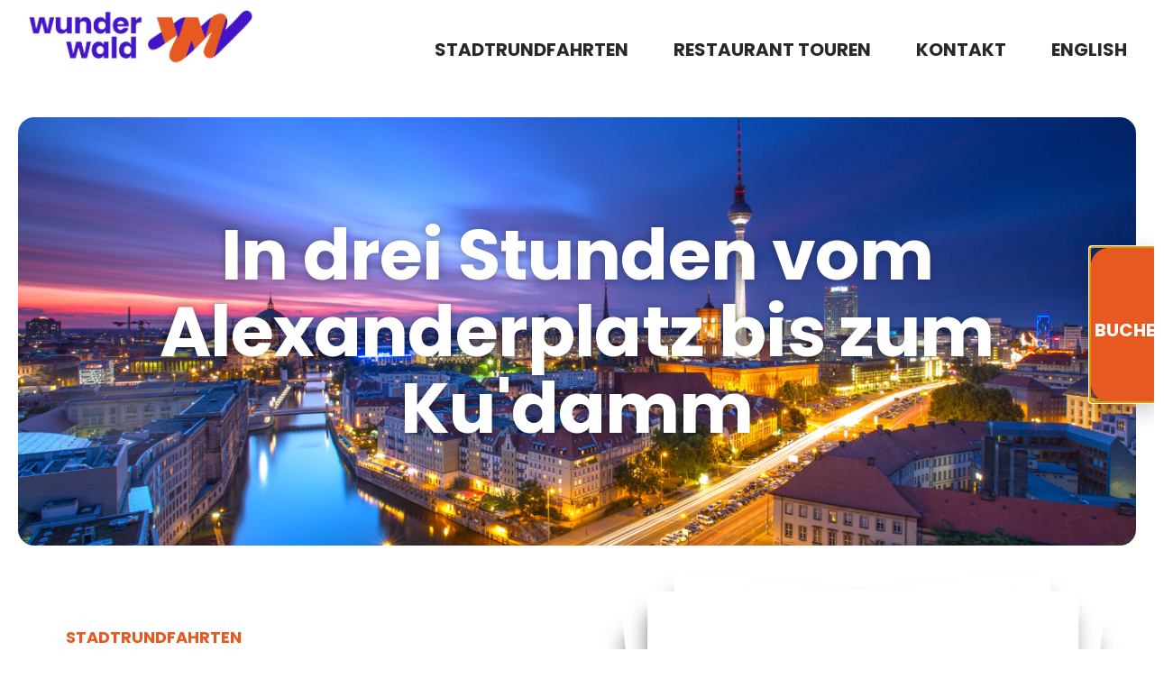

--- FILE ---
content_type: text/html; charset=UTF-8
request_url: https://wunderwald-erlebnistouren.de/berlin-stadtrundfahrten/klassische-berlin-tour/
body_size: 57030
content:
<!doctype html>
<html lang="de-DE">
<head>
	<meta charset="UTF-8">
	<meta name="viewport" content="width=device-width, initial-scale=1">
	<link rel="profile" href="https://gmpg.org/xfn/11">
	<meta name='robots' content='index, follow, max-image-preview:large, max-snippet:-1, max-video-preview:-1' />
	<style>img:is([sizes="auto" i], [sizes^="auto," i]) { contain-intrinsic-size: 3000px 1500px }</style>
	<link rel="alternate" hreflang="de" href="https://wunderwald-erlebnistouren.de/berlin-stadtrundfahrten/klassische-berlin-tour/" />
<link rel="alternate" hreflang="en" href="https://wunderwald-erlebnistouren.de/en/city-tours/classic-berlin-tour/" />
<link rel="alternate" hreflang="x-default" href="https://wunderwald-erlebnistouren.de/berlin-stadtrundfahrten/klassische-berlin-tour/" />

	<!-- This site is optimized with the Yoast SEO plugin v26.7 - https://yoast.com/wordpress/plugins/seo/ -->
	<title>Klassische Berlin-Tour - Wunderwald Erlebnistouren Berlin</title>
<link data-rocket-prefetch href="https://www.googletagmanager.com" rel="dns-prefetch"><link rel="preload" data-rocket-preload as="image" href="https://wunderwald-erlebnistouren.de/wp-content/uploads/2023/02/stadtrundfahrten-neu.jpg" fetchpriority="high">
	<link rel="canonical" href="https://wunderwald-erlebnistouren.de/berlin-stadtrundfahrten/klassische-berlin-tour/" />
	<meta property="og:locale" content="de_DE" />
	<meta property="og:type" content="article" />
	<meta property="og:title" content="Klassische Berlin-Tour - Wunderwald Erlebnistouren Berlin" />
	<meta property="og:description" content="Lernen Sie die schönsten Sehenswürdigkeiten vom Alexanderplatz bis zur Gedächtniskirche kennen" />
	<meta property="og:url" content="https://wunderwald-erlebnistouren.de/berlin-stadtrundfahrten/klassische-berlin-tour/" />
	<meta property="og:site_name" content="Wunderwald Erlebnistouren Berlin" />
	<meta property="article:published_time" content="2023-08-14T07:22:56+00:00" />
	<meta property="article:modified_time" content="2024-05-29T13:42:35+00:00" />
	<meta property="og:image" content="https://wunderwald-erlebnistouren.de/wp-content/uploads/2023/02/stadtrundfahrten-neu.jpg" />
	<meta property="og:image:width" content="1920" />
	<meta property="og:image:height" content="1128" />
	<meta property="og:image:type" content="image/jpeg" />
	<meta name="author" content="jenny" />
	<meta name="twitter:card" content="summary_large_image" />
	<meta name="twitter:label1" content="Verfasst von" />
	<meta name="twitter:data1" content="jenny" />
	<meta name="twitter:label2" content="Geschätzte Lesezeit" />
	<meta name="twitter:data2" content="16 Minuten" />
	<script type="application/ld+json" class="yoast-schema-graph">{"@context":"https://schema.org","@graph":[{"@type":"Article","@id":"https://wunderwald-erlebnistouren.de/berlin-stadtrundfahrten/klassische-berlin-tour/#article","isPartOf":{"@id":"https://wunderwald-erlebnistouren.de/berlin-stadtrundfahrten/klassische-berlin-tour/"},"author":{"name":"jenny","@id":"https://wunderwald-erlebnistouren.de/#/schema/person/e6ff55306b678c0e6d067146d0310057"},"headline":"Klassische Berlin-Tour","datePublished":"2023-08-14T07:22:56+00:00","dateModified":"2024-05-29T13:42:35+00:00","mainEntityOfPage":{"@id":"https://wunderwald-erlebnistouren.de/berlin-stadtrundfahrten/klassische-berlin-tour/"},"wordCount":201,"publisher":{"@id":"https://wunderwald-erlebnistouren.de/#organization"},"image":{"@id":"https://wunderwald-erlebnistouren.de/berlin-stadtrundfahrten/klassische-berlin-tour/#primaryimage"},"thumbnailUrl":"https://wunderwald-erlebnistouren.de/wp-content/uploads/2023/02/stadtrundfahrten-neu.jpg","articleSection":["Stadtrundfahrten"],"inLanguage":"de"},{"@type":"WebPage","@id":"https://wunderwald-erlebnistouren.de/berlin-stadtrundfahrten/klassische-berlin-tour/","url":"https://wunderwald-erlebnistouren.de/berlin-stadtrundfahrten/klassische-berlin-tour/","name":"Klassische Berlin-Tour - Wunderwald Erlebnistouren Berlin","isPartOf":{"@id":"https://wunderwald-erlebnistouren.de/#website"},"primaryImageOfPage":{"@id":"https://wunderwald-erlebnistouren.de/berlin-stadtrundfahrten/klassische-berlin-tour/#primaryimage"},"image":{"@id":"https://wunderwald-erlebnistouren.de/berlin-stadtrundfahrten/klassische-berlin-tour/#primaryimage"},"thumbnailUrl":"https://wunderwald-erlebnistouren.de/wp-content/uploads/2023/02/stadtrundfahrten-neu.jpg","datePublished":"2023-08-14T07:22:56+00:00","dateModified":"2024-05-29T13:42:35+00:00","breadcrumb":{"@id":"https://wunderwald-erlebnistouren.de/berlin-stadtrundfahrten/klassische-berlin-tour/#breadcrumb"},"inLanguage":"de","potentialAction":[{"@type":"ReadAction","target":["https://wunderwald-erlebnistouren.de/berlin-stadtrundfahrten/klassische-berlin-tour/"]}]},{"@type":"ImageObject","inLanguage":"de","@id":"https://wunderwald-erlebnistouren.de/berlin-stadtrundfahrten/klassische-berlin-tour/#primaryimage","url":"https://wunderwald-erlebnistouren.de/wp-content/uploads/2023/02/stadtrundfahrten-neu.jpg","contentUrl":"https://wunderwald-erlebnistouren.de/wp-content/uploads/2023/02/stadtrundfahrten-neu.jpg","width":1920,"height":1128,"caption":"Das Nikolaiviertel in Berlin mit Blick über das Rote Rathaus und den Fernsehturm zur Blauen Stunde."},{"@type":"BreadcrumbList","@id":"https://wunderwald-erlebnistouren.de/berlin-stadtrundfahrten/klassische-berlin-tour/#breadcrumb","itemListElement":[{"@type":"ListItem","position":1,"name":"Startseite","item":"https://wunderwald-erlebnistouren.de/"},{"@type":"ListItem","position":2,"name":"Klassische Berlin-Tour"}]},{"@type":"WebSite","@id":"https://wunderwald-erlebnistouren.de/#website","url":"https://wunderwald-erlebnistouren.de/","name":"Wunderwald Erlebnistouren Berlin","description":"Stadtrundfahrten und Restaurant-Touren mit VIP Bus, Minivan und Limousine","publisher":{"@id":"https://wunderwald-erlebnistouren.de/#organization"},"potentialAction":[{"@type":"SearchAction","target":{"@type":"EntryPoint","urlTemplate":"https://wunderwald-erlebnistouren.de/?s={search_term_string}"},"query-input":{"@type":"PropertyValueSpecification","valueRequired":true,"valueName":"search_term_string"}}],"inLanguage":"de"},{"@type":"Organization","@id":"https://wunderwald-erlebnistouren.de/#organization","name":"Wunderwald Erlebnistouren Berlin","url":"https://wunderwald-erlebnistouren.de/","logo":{"@type":"ImageObject","inLanguage":"de","@id":"https://wunderwald-erlebnistouren.de/#/schema/logo/image/","url":"https://wunderwald-erlebnistouren.de/wp-content/uploads/2022/05/Logo.png","contentUrl":"https://wunderwald-erlebnistouren.de/wp-content/uploads/2022/05/Logo.png","width":1069,"height":274,"caption":"Wunderwald Erlebnistouren Berlin"},"image":{"@id":"https://wunderwald-erlebnistouren.de/#/schema/logo/image/"}},{"@type":"Person","@id":"https://wunderwald-erlebnistouren.de/#/schema/person/e6ff55306b678c0e6d067146d0310057","name":"jenny","url":"https://wunderwald-erlebnistouren.de/author/jenny/"}]}</script>
	<!-- / Yoast SEO plugin. -->


<link rel="alternate" type="application/rss+xml" title="Wunderwald Erlebnistouren Berlin &raquo; Feed" href="https://wunderwald-erlebnistouren.de/feed/" />
<link rel="alternate" type="application/rss+xml" title="Wunderwald Erlebnistouren Berlin &raquo; Kommentar-Feed" href="https://wunderwald-erlebnistouren.de/comments/feed/" />
<script consent-skip-blocker="1" data-skip-lazy-load="js-extra"  data-cfasync="false">
(function(w,d){w[d]=w[d]||[];w.gtag=function(){w[d].push(arguments)}})(window,"dataLayer");
</script><script consent-skip-blocker="1" data-skip-lazy-load="js-extra"  data-cfasync="false">
(function(w,d){w[d]=w[d]||[];w.gtag=function(){w[d].push(arguments)}})(window,"dataLayer");
</script><script consent-skip-blocker="1" data-skip-lazy-load="js-extra"  data-cfasync="false">window.gtag && (()=>{gtag('set', 'url_passthrough', true);
gtag('set', 'ads_data_redaction', true);
for (const d of [{"ad_storage":"denied","ad_user_data":"denied","ad_personalization":"denied","analytics_storage":"denied","functionality_storage":"denied","personalization_storage":"denied","security_storage":"denied","wait_for_update":1000}]) {
	gtag('consent', 'default', d);
}})()</script><style>[consent-id]:not(.rcb-content-blocker):not([consent-transaction-complete]):not([consent-visual-use-parent^="children:"]):not([consent-confirm]){opacity:0!important;}
.rcb-content-blocker+.rcb-content-blocker-children-fallback~*{display:none!important;}</style><link rel="preload" href="https://wunderwald-erlebnistouren.de/wp-content/ea7adf90ba997672351d651081d39f90/dist/1876788158.js?ver=d0a9e67d7481025d345fb9f698655441" as="script" />
<link rel="preload" href="https://wunderwald-erlebnistouren.de/wp-content/ea7adf90ba997672351d651081d39f90/dist/1175284405.js?ver=74fbdb39dad32617585001bcb9ba0209" as="script" />
<link rel="preload" href="https://wunderwald-erlebnistouren.de/wp-content/plugins/real-cookie-banner-pro/public/lib/animate.css/animate.min.css?ver=4.1.1" as="style" />
<script data-cfasync="false" defer src="https://wunderwald-erlebnistouren.de/wp-content/ea7adf90ba997672351d651081d39f90/dist/1876788158.js?ver=d0a9e67d7481025d345fb9f698655441" id="real-cookie-banner-pro-vendor-real-cookie-banner-pro-banner-js"></script>
<script type="application/json" data-skip-lazy-load="js-extra" data-skip-moving="true" data-no-defer nitro-exclude data-alt-type="application/ld+json" data-dont-merge data-wpmeteor-nooptimize="true" data-cfasync="false" id="a963aaef43111bb90af63b927dc709adf1-js-extra">{"slug":"real-cookie-banner-pro","textDomain":"real-cookie-banner","version":"5.2.10","restUrl":"https:\/\/wunderwald-erlebnistouren.de\/wp-json\/real-cookie-banner\/v1\/","restNamespace":"real-cookie-banner\/v1","restPathObfuscateOffset":"e5ace75b86e4e782","restRoot":"https:\/\/wunderwald-erlebnistouren.de\/wp-json\/","restQuery":{"_v":"5.2.10","_locale":"user","_dataLocale":"de"},"restNonce":"5e678ec56f","restRecreateNonceEndpoint":"https:\/\/wunderwald-erlebnistouren.de\/wp-admin\/admin-ajax.php?action=rest-nonce","publicUrl":"https:\/\/wunderwald-erlebnistouren.de\/wp-content\/plugins\/real-cookie-banner-pro\/public\/","chunkFolder":"dist","chunksLanguageFolder":"https:\/\/wunderwald-erlebnistouren.de\/wp-content\/languages\/mo-cache\/real-cookie-banner-pro\/","chunks":{"chunk-config-tab-blocker.lite.js":["de_DE-83d48f038e1cf6148175589160cda67e","de_DE-e5c2f3318cd06f18a058318f5795a54b","de_DE-76129424d1eb6744d17357561a128725","de_DE-d3d8ada331df664d13fa407b77bc690b"],"chunk-config-tab-blocker.pro.js":["de_DE-ddf5ae983675e7b6eec2afc2d53654a2","de_DE-487d95eea292aab22c80aa3ae9be41f0","de_DE-ab0e642081d4d0d660276c9cebfe9f5d","de_DE-0f5f6074a855fa677e6086b82145bd50"],"chunk-config-tab-consent.lite.js":["de_DE-3823d7521a3fc2857511061e0d660408"],"chunk-config-tab-consent.pro.js":["de_DE-9cb9ecf8c1e8ce14036b5f3a5e19f098"],"chunk-config-tab-cookies.lite.js":["de_DE-1a51b37d0ef409906245c7ed80d76040","de_DE-e5c2f3318cd06f18a058318f5795a54b","de_DE-76129424d1eb6744d17357561a128725"],"chunk-config-tab-cookies.pro.js":["de_DE-572ee75deed92e7a74abba4b86604687","de_DE-487d95eea292aab22c80aa3ae9be41f0","de_DE-ab0e642081d4d0d660276c9cebfe9f5d"],"chunk-config-tab-dashboard.lite.js":["de_DE-f843c51245ecd2b389746275b3da66b6"],"chunk-config-tab-dashboard.pro.js":["de_DE-ae5ae8f925f0409361cfe395645ac077"],"chunk-config-tab-import.lite.js":["de_DE-66df94240f04843e5a208823e466a850"],"chunk-config-tab-import.pro.js":["de_DE-e5fee6b51986d4ff7a051d6f6a7b076a"],"chunk-config-tab-licensing.lite.js":["de_DE-e01f803e4093b19d6787901b9591b5a6"],"chunk-config-tab-licensing.pro.js":["de_DE-4918ea9704f47c2055904e4104d4ffba"],"chunk-config-tab-scanner.lite.js":["de_DE-b10b39f1099ef599835c729334e38429"],"chunk-config-tab-scanner.pro.js":["de_DE-752a1502ab4f0bebfa2ad50c68ef571f"],"chunk-config-tab-settings.lite.js":["de_DE-37978e0b06b4eb18b16164a2d9c93a2c"],"chunk-config-tab-settings.pro.js":["de_DE-e59d3dcc762e276255c8989fbd1f80e3"],"chunk-config-tab-tcf.lite.js":["de_DE-4f658bdbf0aa370053460bc9e3cd1f69","de_DE-e5c2f3318cd06f18a058318f5795a54b","de_DE-d3d8ada331df664d13fa407b77bc690b"],"chunk-config-tab-tcf.pro.js":["de_DE-e1e83d5b8a28f1f91f63b9de2a8b181a","de_DE-487d95eea292aab22c80aa3ae9be41f0","de_DE-0f5f6074a855fa677e6086b82145bd50"]},"others":{"customizeValuesBanner":"{\"layout\":{\"type\":\"dialog\",\"maxHeightEnabled\":true,\"maxHeight\":740,\"dialogMaxWidth\":530,\"dialogPosition\":\"middleCenter\",\"dialogMargin\":[0,0,0,0],\"bannerPosition\":\"bottom\",\"bannerMaxWidth\":1024,\"dialogBorderRadius\":3,\"borderRadius\":5,\"animationIn\":\"slideInUp\",\"animationInDuration\":500,\"animationInOnlyMobile\":true,\"animationOut\":\"none\",\"animationOutDuration\":500,\"animationOutOnlyMobile\":true,\"overlay\":true,\"overlayBg\":\"#000000\",\"overlayBgAlpha\":50,\"overlayBlur\":2},\"decision\":{\"acceptAll\":\"button\",\"acceptEssentials\":\"button\",\"showCloseIcon\":false,\"acceptIndividual\":\"link\",\"buttonOrder\":\"all,essential,save,individual\",\"showGroups\":false,\"groupsFirstView\":false,\"saveButton\":\"always\"},\"design\":{\"bg\":\"#ffffff\",\"textAlign\":\"center\",\"linkTextDecoration\":\"underline\",\"borderWidth\":0,\"borderColor\":\"#ffffff\",\"fontSize\":13,\"fontColor\":\"#2b2b2b\",\"fontInheritFamily\":true,\"fontFamily\":\"Arial, Helvetica, sans-serif\",\"fontWeight\":\"normal\",\"boxShadowEnabled\":true,\"boxShadowOffsetX\":0,\"boxShadowOffsetY\":5,\"boxShadowBlurRadius\":13,\"boxShadowSpreadRadius\":0,\"boxShadowColor\":\"#000000\",\"boxShadowColorAlpha\":20},\"headerDesign\":{\"inheritBg\":true,\"bg\":\"#f4f4f4\",\"inheritTextAlign\":true,\"textAlign\":\"center\",\"padding\":[17,20,15,20],\"logo\":\"\",\"logoRetina\":\"\",\"logoMaxHeight\":40,\"logoPosition\":\"left\",\"logoMargin\":[5,15,5,15],\"fontSize\":20,\"fontColor\":\"#2b2b2b\",\"fontInheritFamily\":true,\"fontFamily\":\"Arial, Helvetica, sans-serif\",\"fontWeight\":\"normal\",\"borderWidth\":1,\"borderColor\":\"#efefef\"},\"bodyDesign\":{\"padding\":[15,20,5,20],\"descriptionInheritFontSize\":true,\"descriptionFontSize\":13,\"dottedGroupsInheritFontSize\":true,\"dottedGroupsFontSize\":13,\"dottedGroupsBulletColor\":\"#15779b\",\"teachingsInheritTextAlign\":true,\"teachingsTextAlign\":\"center\",\"teachingsSeparatorActive\":true,\"teachingsSeparatorWidth\":50,\"teachingsSeparatorHeight\":1,\"teachingsSeparatorColor\":\"#15779b\",\"teachingsInheritFontSize\":false,\"teachingsFontSize\":12,\"teachingsInheritFontColor\":false,\"teachingsFontColor\":\"#757575\",\"accordionMargin\":[10,0,5,0],\"accordionPadding\":[5,10,5,10],\"accordionArrowType\":\"outlined\",\"accordionArrowColor\":\"#15779b\",\"accordionBg\":\"#ffffff\",\"accordionActiveBg\":\"#f9f9f9\",\"accordionHoverBg\":\"#efefef\",\"accordionBorderWidth\":1,\"accordionBorderColor\":\"#efefef\",\"accordionTitleFontSize\":12,\"accordionTitleFontColor\":\"#2b2b2b\",\"accordionTitleFontWeight\":\"normal\",\"accordionDescriptionMargin\":[5,0,0,0],\"accordionDescriptionFontSize\":12,\"accordionDescriptionFontColor\":\"#757575\",\"accordionDescriptionFontWeight\":\"normal\",\"acceptAllOneRowLayout\":false,\"acceptAllPadding\":[10,10,10,10],\"acceptAllBg\":\"#15779b\",\"acceptAllTextAlign\":\"center\",\"acceptAllFontSize\":18,\"acceptAllFontColor\":\"#ffffff\",\"acceptAllFontWeight\":\"normal\",\"acceptAllBorderWidth\":0,\"acceptAllBorderColor\":\"#000000\",\"acceptAllHoverBg\":\"#11607d\",\"acceptAllHoverFontColor\":\"#ffffff\",\"acceptAllHoverBorderColor\":\"#000000\",\"acceptEssentialsUseAcceptAll\":true,\"acceptEssentialsButtonType\":\"\",\"acceptEssentialsPadding\":[10,10,10,10],\"acceptEssentialsBg\":\"#efefef\",\"acceptEssentialsTextAlign\":\"center\",\"acceptEssentialsFontSize\":18,\"acceptEssentialsFontColor\":\"#0a0a0a\",\"acceptEssentialsFontWeight\":\"normal\",\"acceptEssentialsBorderWidth\":0,\"acceptEssentialsBorderColor\":\"#000000\",\"acceptEssentialsHoverBg\":\"#e8e8e8\",\"acceptEssentialsHoverFontColor\":\"#000000\",\"acceptEssentialsHoverBorderColor\":\"#000000\",\"acceptIndividualPadding\":[5,5,5,5],\"acceptIndividualBg\":\"#ffffff\",\"acceptIndividualTextAlign\":\"center\",\"acceptIndividualFontSize\":16,\"acceptIndividualFontColor\":\"#15779b\",\"acceptIndividualFontWeight\":\"normal\",\"acceptIndividualBorderWidth\":0,\"acceptIndividualBorderColor\":\"#000000\",\"acceptIndividualHoverBg\":\"#ffffff\",\"acceptIndividualHoverFontColor\":\"#11607d\",\"acceptIndividualHoverBorderColor\":\"#000000\"},\"footerDesign\":{\"poweredByLink\":false,\"inheritBg\":false,\"bg\":\"#fcfcfc\",\"inheritTextAlign\":true,\"textAlign\":\"center\",\"padding\":[10,20,15,20],\"fontSize\":14,\"fontColor\":\"#757474\",\"fontInheritFamily\":true,\"fontFamily\":\"Arial, Helvetica, sans-serif\",\"fontWeight\":\"normal\",\"hoverFontColor\":\"#2b2b2b\",\"borderWidth\":1,\"borderColor\":\"#efefef\",\"languageSwitcher\":\"flags\"},\"texts\":{\"headline\":\"Privatsph\\u00e4re-Einstellungen\",\"description\":\"Wir verwenden Cookies und \\u00e4hnliche Technologien auf unserer Website und verarbeiten personenbezogene Daten von dir (z.B. IP-Adresse), um z.B. Inhalte und Anzeigen zu personalisieren, Medien von Drittanbietern einzubinden oder Zugriffe auf unsere Website zu analysieren. Die Datenverarbeitung kann auch erst in Folge gesetzter Cookies stattfinden. Wir teilen diese Daten mit Dritten, die wir in den Privatsph\\u00e4re-Einstellungen benennen.<br \\\/><br \\\/>Die Datenverarbeitung kann mit deiner Einwilligung oder auf Basis eines berechtigten Interesses erfolgen, dem du in den Privatsph\\u00e4re-Einstellungen widersprechen kannst. Du hast das Recht, nicht einzuwilligen und deine Einwilligung zu einem sp\\u00e4teren Zeitpunkt zu \\u00e4ndern oder zu widerrufen. Weitere Informationen zur Verwendung deiner Daten findest du in unserer {{privacyPolicy}}Datenschutzerkl\\u00e4rung{{\\\/privacyPolicy}}.\",\"acceptAll\":\"Alle akzeptieren\",\"acceptEssentials\":\"Weiter ohne Einwilligung\",\"acceptIndividual\":\"Privatsph\\u00e4re-Einstellungen individuell festlegen\",\"poweredBy\":\"2\",\"dataProcessingInUnsafeCountries\":\"Einige Services verarbeiten personenbezogene Daten in unsicheren Drittl\\u00e4ndern. Indem du in die Nutzung dieser Services einwilligst, erkl\\u00e4rst du dich auch mit der Verarbeitung deiner Daten in diesen unsicheren Drittl\\u00e4ndern gem\\u00e4\\u00df {{legalBasis}} einverstanden. Dies birgt das Risiko, dass deine Daten von Beh\\u00f6rden zu Kontroll- und \\u00dcberwachungszwecken verarbeitet werden, m\\u00f6glicherweise ohne die M\\u00f6glichkeit eines Rechtsbehelfs.\",\"ageNoticeBanner\":\"Du bist unter {{minAge}} Jahre alt? Dann kannst du nicht in optionale Services einwilligen. Du kannst deine Eltern oder Erziehungsberechtigten bitten, mit dir in diese Services einzuwilligen.\",\"ageNoticeBlocker\":\"Du bist unter {{minAge}} Jahre alt? Leider darfst du in diesen Service nicht selbst einwilligen, um diese Inhalte zu sehen. Bitte deine Eltern oder Erziehungsberechtigten, in den Service mit dir einzuwilligen!\",\"listServicesNotice\":\"Wenn du alle Services akzeptierst, erlaubst du, dass {{services}} geladen werden. Diese sind nach ihrem Zweck in Gruppen {{serviceGroups}} unterteilt (Zugeh\\u00f6rigkeit durch hochgestellte Zahlen gekennzeichnet).\",\"listServicesLegitimateInterestNotice\":\"Au\\u00dferdem werden {{services}} auf der Grundlage eines berechtigten Interesses geladen.\",\"tcfStacksCustomName\":\"Services mit verschiedenen Zwecken au\\u00dferhalb des TCF-Standards\",\"tcfStacksCustomDescription\":\"Services, die Einwilligungen nicht \\u00fcber den TCF-Standard, sondern \\u00fcber andere Technologien teilen. Diese werden nach ihrem Zweck in mehrere Gruppen unterteilt. Einige davon werden aufgrund eines berechtigten Interesses genutzt (z.B. Gefahrenabwehr), andere werden nur mit deiner Einwilligung genutzt. Details zu den einzelnen Gruppen und Zwecken der Services findest du in den individuellen Privatsph\\u00e4re-Einstellungen.\",\"consentForwardingExternalHosts\":\"Deine Einwilligung gilt auch auf {{websites}}.\",\"blockerHeadline\":\"{{name}} aufgrund von Privatsph\\u00e4re-Einstellungen blockiert\",\"blockerLinkShowMissing\":\"Zeige alle Services, in die du noch einwilligen musst\",\"blockerLoadButton\":\"Services akzeptieren und Inhalte laden\",\"blockerAcceptInfo\":\"Wenn du die blockierten Inhalte l\\u00e4dst, werden deine Datenschutzeinstellungen angepasst. Inhalte aus diesem Service werden in Zukunft nicht mehr blockiert.\",\"stickyHistory\":\"Historie der Privatsph\\u00e4re-Einstellungen\",\"stickyRevoke\":\"Einwilligungen widerrufen\",\"stickyRevokeSuccessMessage\":\"Du hast die Einwilligung f\\u00fcr Services mit dessen Cookies und Verarbeitung personenbezogener Daten erfolgreich widerrufen. Die Seite wird jetzt neu geladen!\",\"stickyChange\":\"Privatsph\\u00e4re-Einstellungen \\u00e4ndern\"},\"individualLayout\":{\"inheritDialogMaxWidth\":false,\"dialogMaxWidth\":970,\"inheritBannerMaxWidth\":true,\"bannerMaxWidth\":1980,\"descriptionTextAlign\":\"left\"},\"group\":{\"checkboxBg\":\"#f0f0f0\",\"checkboxBorderWidth\":1,\"checkboxBorderColor\":\"#d2d2d2\",\"checkboxActiveColor\":\"#ffffff\",\"checkboxActiveBg\":\"#15779b\",\"checkboxActiveBorderColor\":\"#11607d\",\"groupInheritBg\":true,\"groupBg\":\"#f4f4f4\",\"groupPadding\":[15,15,15,15],\"groupSpacing\":10,\"groupBorderRadius\":5,\"groupBorderWidth\":1,\"groupBorderColor\":\"#f4f4f4\",\"headlineFontSize\":16,\"headlineFontWeight\":\"normal\",\"headlineFontColor\":\"#2b2b2b\",\"descriptionFontSize\":14,\"descriptionFontColor\":\"#757575\",\"linkColor\":\"#757575\",\"linkHoverColor\":\"#2b2b2b\",\"detailsHideLessRelevant\":true},\"saveButton\":{\"useAcceptAll\":true,\"type\":\"button\",\"padding\":[10,10,10,10],\"bg\":\"#efefef\",\"textAlign\":\"center\",\"fontSize\":18,\"fontColor\":\"#0a0a0a\",\"fontWeight\":\"normal\",\"borderWidth\":0,\"borderColor\":\"#000000\",\"hoverBg\":\"#e8e8e8\",\"hoverFontColor\":\"#000000\",\"hoverBorderColor\":\"#000000\"},\"individualTexts\":{\"headline\":\"Individuelle Privatsph\\u00e4re-Einstellungen\",\"description\":\"Wir verwenden Cookies und \\u00e4hnliche Technologien auf unserer Website und verarbeiten personenbezogene Daten von dir (z.B. IP-Adresse), um z.B. Inhalte und Anzeigen zu personalisieren, Medien von Drittanbietern einzubinden oder Zugriffe auf unsere Website zu analysieren. Die Datenverarbeitung kann auch erst in Folge gesetzter Cookies stattfinden. Wir teilen diese Daten mit Dritten, die wir in den Privatsph\\u00e4re-Einstellungen benennen.<br \\\/><br \\\/>Die Datenverarbeitung kann mit deiner Einwilligung oder auf Basis eines berechtigten Interesses erfolgen, dem du in den Privatsph\\u00e4re-Einstellungen widersprechen kannst. Du hast das Recht, nicht einzuwilligen und deine Einwilligung zu einem sp\\u00e4teren Zeitpunkt zu \\u00e4ndern oder zu widerrufen. Weitere Informationen zur Verwendung deiner Daten findest du in unserer {{privacyPolicy}}Datenschutzerkl\\u00e4rung{{\\\/privacyPolicy}}.<br \\\/><br \\\/>Im Folgenden findest du eine \\u00dcbersicht \\u00fcber alle Services, die von dieser Website genutzt werden. Du kannst dir detaillierte Informationen zu jedem Service ansehen und ihm einzeln zustimmen oder von deinem Widerspruchsrecht Gebrauch machen.\",\"save\":\"Individuelle Auswahlen speichern\",\"showMore\":\"Service-Informationen anzeigen\",\"hideMore\":\"Service-Informationen ausblenden\",\"postamble\":\"\"},\"mobile\":{\"enabled\":true,\"maxHeight\":400,\"hideHeader\":false,\"alignment\":\"bottom\",\"scalePercent\":90,\"scalePercentVertical\":-50},\"sticky\":{\"enabled\":false,\"animationsEnabled\":true,\"alignment\":\"left\",\"bubbleBorderRadius\":50,\"icon\":\"fingerprint\",\"iconCustom\":\"\",\"iconCustomRetina\":\"\",\"iconSize\":30,\"iconColor\":\"#ffffff\",\"bubbleMargin\":[10,20,20,20],\"bubblePadding\":15,\"bubbleBg\":\"#15779b\",\"bubbleBorderWidth\":0,\"bubbleBorderColor\":\"#10556f\",\"boxShadowEnabled\":true,\"boxShadowOffsetX\":0,\"boxShadowOffsetY\":2,\"boxShadowBlurRadius\":5,\"boxShadowSpreadRadius\":1,\"boxShadowColor\":\"#105b77\",\"boxShadowColorAlpha\":40,\"bubbleHoverBg\":\"#ffffff\",\"bubbleHoverBorderColor\":\"#000000\",\"hoverIconColor\":\"#000000\",\"hoverIconCustom\":\"\",\"hoverIconCustomRetina\":\"\",\"menuFontSize\":16,\"menuBorderRadius\":5,\"menuItemSpacing\":10,\"menuItemPadding\":[5,10,5,10]},\"customCss\":{\"css\":\"\",\"antiAdBlocker\":\"y\"}}","isPro":true,"showProHints":false,"proUrl":"https:\/\/devowl.io\/de\/go\/real-cookie-banner?source=rcb-lite","showLiteNotice":false,"frontend":{"groups":"[{\"id\":18,\"name\":\"Essenziell\",\"slug\":\"essenziell\",\"description\":\"Essenzielle Services sind f\\u00fcr die grundlegende Funktionalit\\u00e4t der Website erforderlich. Sie enthalten nur technisch notwendige Services. Diesen Services kann nicht widersprochen werden.\",\"isEssential\":true,\"isDefault\":true,\"items\":[{\"id\":4392,\"name\":\"Elementor\",\"purpose\":\"Elementor erm\\u00f6glicht die Gestaltung des Layouts dieser Website, um diese ansprechender und benutzerfreundlicher zu gestalten. Die gesammelten Daten werden nicht zu Analysezwecken verwendet, sondern nur, um sicherzustellen, dass z. B. ausgeblendete Elemente bei mehreren aktiven Sitzungen nicht erneut angezeigt werden. Cookies oder Cookie-\\u00e4hnliche Technologien k\\u00f6nnen gespeichert und gelesen werden. Diese werden verwendet, um die Anzahl der Seitenaufrufe und aktiven Sitzungen des Nutzers zu speichern. Das berechtigte Interesse an der Nutzung dieses Services liegt in der einfachen und benutzerfreundlichen Umsetzung der verwendeten Layouts.\",\"providerContact\":{\"phone\":\"\",\"email\":\"\",\"link\":\"\"},\"isProviderCurrentWebsite\":true,\"provider\":\"wunderwald\",\"uniqueName\":\"elementor\",\"isEmbeddingOnlyExternalResources\":false,\"legalBasis\":\"legitimate-interest\",\"dataProcessingInCountries\":[],\"dataProcessingInCountriesSpecialTreatments\":[],\"technicalDefinitions\":[{\"type\":\"local\",\"name\":\"elementor\",\"host\":\"https:\\\/\\\/wunderwald-erlebnistouren.de\",\"duration\":0,\"durationUnit\":\"y\",\"isSessionDuration\":false,\"purpose\":\"\"},{\"type\":\"session\",\"name\":\"elementor\",\"host\":\"https:\\\/\\\/wunderwald-erlebnistouren.de\",\"duration\":0,\"durationUnit\":\"y\",\"isSessionDuration\":false,\"purpose\":\"\"},{\"type\":\"local\",\"name\":\"elementor\",\"host\":\"wunderwald-erlebnistouren.de\",\"duration\":0,\"durationUnit\":\"y\",\"isSessionDuration\":false,\"purpose\":\"\"},{\"type\":\"session\",\"name\":\"elementor\",\"host\":\"wunderwald-erlebnistouren.de\",\"duration\":0,\"durationUnit\":\"y\",\"isSessionDuration\":false,\"purpose\":\"\"}],\"codeDynamics\":[],\"providerPrivacyPolicyUrl\":\"https:\\\/\\\/wunderwald-erlebnistouren.de\\\/datenschutz\\\/\",\"providerLegalNoticeUrl\":\"\",\"tagManagerOptInEventName\":\"\",\"tagManagerOptOutEventName\":\"\",\"googleConsentModeConsentTypes\":[],\"executePriority\":10,\"codeOptIn\":\"\",\"executeCodeOptInWhenNoTagManagerConsentIsGiven\":false,\"codeOptOut\":\"\",\"executeCodeOptOutWhenNoTagManagerConsentIsGiven\":false,\"deleteTechnicalDefinitionsAfterOptOut\":false,\"codeOnPageLoad\":\"\",\"presetId\":\"elementor\"},{\"id\":4390,\"name\":\"WPML\",\"purpose\":\"WPML ist ein Mehrsprachen-System f\\u00fcr WordPress Websites, um die Website in mehreren Sprachen auszugeben und sie damit einer gr\\u00f6\\u00dferen Menge an Nutzern erreichbar zu machen. Cookies oder Cookie-\\u00e4hnliche Technologien k\\u00f6nnen gespeichert und ausgelesen werden. Diese k\\u00f6nnen die Sprache des Nutzers speichern und k\\u00f6nnen den Nutzer auf die Version der Webseite umleiten, die der Sprache des Browsers des Nutzers entspricht. Das berechtigte Interesse an der Nutzung dieses Services ist die Speicherung der Sprache des Nutzers zu speichern, um den Inhalt in der richtigen Sprache zu \\u00fcbermitteln.\",\"providerContact\":{\"phone\":\"\",\"email\":\"\",\"link\":\"\"},\"isProviderCurrentWebsite\":true,\"provider\":\"wunderwald\",\"uniqueName\":\"wpml\",\"isEmbeddingOnlyExternalResources\":false,\"legalBasis\":\"consent\",\"dataProcessingInCountries\":[],\"dataProcessingInCountriesSpecialTreatments\":[],\"technicalDefinitions\":[{\"type\":\"http\",\"name\":\"wp-wpml_current_language\",\"host\":\"wunderwald-erlebnistouren.de\",\"duration\":1,\"durationUnit\":\"d\",\"isSessionDuration\":false,\"purpose\":\"Aktuelle Sprache\"},{\"type\":\"indexedDb\",\"name\":\"wp-wpml_current_admin_language_*\",\"host\":\"wunderwald-erlebnistouren.de\",\"duration\":1,\"durationUnit\":\"d\",\"isSessionDuration\":false,\"purpose\":\"Sprache des WordPress-Administrationsbereichs\"},{\"type\":\"http\",\"name\":\"_icl_visitor_lang_js\",\"host\":\"wunderwald-erlebnistouren.de\",\"duration\":0,\"durationUnit\":\"y\",\"isSessionDuration\":true,\"purpose\":\"Sprache, von der aus eine Weiterleitung erfolgte\"},{\"type\":\"http\",\"name\":\"wpml_browser_redirect_test\",\"host\":\"wunderwald-erlebnistouren.de\",\"duration\":0,\"durationUnit\":\"y\",\"isSessionDuration\":true,\"purpose\":\"Pr\\u00fcft, ob Cookies gesetzt werden k\\u00f6nnen oder nicht\"}],\"codeDynamics\":[],\"providerPrivacyPolicyUrl\":\"\",\"providerLegalNoticeUrl\":\"\",\"tagManagerOptInEventName\":\"\",\"tagManagerOptOutEventName\":\"\",\"googleConsentModeConsentTypes\":[],\"executePriority\":10,\"codeOptIn\":\"\",\"executeCodeOptInWhenNoTagManagerConsentIsGiven\":false,\"codeOptOut\":\"\",\"executeCodeOptOutWhenNoTagManagerConsentIsGiven\":false,\"deleteTechnicalDefinitionsAfterOptOut\":false,\"codeOnPageLoad\":\"\",\"presetId\":\"wpml\"},{\"id\":4384,\"name\":\"Real Cookie Banner\",\"purpose\":\"Real Cookie Banner bittet Website-Besucher um die Einwilligung zum Setzen von Cookies und zur Verarbeitung personenbezogener Daten. Dazu wird jedem Website-Besucher eine UUID (pseudonyme Identifikation des Nutzers) zugewiesen, die bis zum Ablauf des Cookies zur Speicherung der Einwilligung g\\u00fcltig ist. Cookies werden dazu verwendet, um zu testen, ob Cookies gesetzt werden k\\u00f6nnen, um Referenz auf die dokumentierte Einwilligung zu speichern, um zu speichern, in welche Services aus welchen Service-Gruppen der Besucher eingewilligt hat, und, falls Einwilligung nach dem Transparency & Consent Framework (TCF) eingeholt werden, um die Einwilligungen in TCF Partner, Zwecke, besondere Zwecke, Funktionen und besondere Funktionen zu speichern. Im Rahmen der Darlegungspflicht nach DSGVO wird die erhobene Einwilligung vollumf\\u00e4nglich dokumentiert. Dazu z\\u00e4hlt neben den Services und Service-Gruppen, in welche der Besucher eingewilligt hat, und falls Einwilligung nach dem TCF Standard eingeholt werden, in welche TCF Partner, Zwecke und Funktionen der Besucher eingewilligt hat, alle Einstellungen des Cookie Banners zum Zeitpunkt der Einwilligung als auch die technischen Umst\\u00e4nde (z.B. Gr\\u00f6\\u00dfe des Sichtbereichs bei der Einwilligung) und die Nutzerinteraktionen (z.B. Klick auf Buttons), die zur Einwilligung gef\\u00fchrt haben. Die Einwilligung wird pro Sprache einmal erhoben.\",\"providerContact\":{\"phone\":\"\",\"email\":\"\",\"link\":\"\"},\"isProviderCurrentWebsite\":true,\"provider\":\"wunderwald\",\"uniqueName\":\"real-cookie-banner\",\"isEmbeddingOnlyExternalResources\":false,\"legalBasis\":\"legal-requirement\",\"dataProcessingInCountries\":[],\"dataProcessingInCountriesSpecialTreatments\":[],\"technicalDefinitions\":[{\"type\":\"http\",\"name\":\"real_cookie_banner*\",\"host\":\".wunderwald-erlebnistouren.de\",\"duration\":365,\"durationUnit\":\"d\",\"isSessionDuration\":false,\"purpose\":\"Eindeutiger Identifikator f\\u00fcr die Einwilligung, aber nicht f\\u00fcr den Website-Besucher. Revisionshash f\\u00fcr die Einstellungen des Cookie-Banners (Texte, Farben, Funktionen, Servicegruppen, Dienste, Content Blocker usw.). IDs f\\u00fcr eingewilligte Services und Service-Gruppen.\"},{\"type\":\"http\",\"name\":\"real_cookie_banner*-tcf\",\"host\":\".wunderwald-erlebnistouren.de\",\"duration\":365,\"durationUnit\":\"d\",\"isSessionDuration\":false,\"purpose\":\"Im Rahmen von TCF gesammelte Einwilligungen, die im TC-String-Format gespeichert werden, einschlie\\u00dflich TCF-Vendoren, -Zwecke, -Sonderzwecke, -Funktionen und -Sonderfunktionen.\"},{\"type\":\"http\",\"name\":\"real_cookie_banner*-gcm\",\"host\":\".wunderwald-erlebnistouren.de\",\"duration\":365,\"durationUnit\":\"d\",\"isSessionDuration\":false,\"purpose\":\"Die im Google Consent Mode gesammelten Einwilligungen in die verschiedenen Einwilligungstypen (Zwecke) werden f\\u00fcr alle mit dem Google Consent Mode kompatiblen Services gespeichert.\"},{\"type\":\"http\",\"name\":\"real_cookie_banner-test\",\"host\":\".wunderwald-erlebnistouren.de\",\"duration\":365,\"durationUnit\":\"d\",\"isSessionDuration\":false,\"purpose\":\"Cookie, der gesetzt wurde, um die Funktionalit\\u00e4t von HTTP-Cookies zu testen. Wird sofort nach dem Test gel\\u00f6scht.\"},{\"type\":\"local\",\"name\":\"real_cookie_banner*\",\"host\":\"https:\\\/\\\/wunderwald-erlebnistouren.de\",\"duration\":1,\"durationUnit\":\"d\",\"isSessionDuration\":false,\"purpose\":\"Eindeutiger Identifikator f\\u00fcr die Einwilligung, aber nicht f\\u00fcr den Website-Besucher. Revisionshash f\\u00fcr die Einstellungen des Cookie-Banners (Texte, Farben, Funktionen, Service-Gruppen, Services, Content Blocker usw.). IDs f\\u00fcr eingewilligte Services und Service-Gruppen. Wird nur solange gespeichert, bis die Einwilligung auf dem Website-Server dokumentiert ist.\"},{\"type\":\"local\",\"name\":\"real_cookie_banner*-tcf\",\"host\":\"https:\\\/\\\/wunderwald-erlebnistouren.de\",\"duration\":1,\"durationUnit\":\"d\",\"isSessionDuration\":false,\"purpose\":\"Im Rahmen von TCF gesammelte Einwilligungen werden im TC-String-Format gespeichert, einschlie\\u00dflich TCF Vendoren, Zwecke, besondere Zwecke, Funktionen und besondere Funktionen. Wird nur solange gespeichert, bis die Einwilligung auf dem Website-Server dokumentiert ist.\"},{\"type\":\"local\",\"name\":\"real_cookie_banner*-gcm\",\"host\":\"https:\\\/\\\/wunderwald-erlebnistouren.de\",\"duration\":1,\"durationUnit\":\"d\",\"isSessionDuration\":false,\"purpose\":\"Im Rahmen des Google Consent Mode erfasste Einwilligungen werden f\\u00fcr alle mit dem Google Consent Mode kompatiblen Services in Einwilligungstypen (Zwecke) gespeichert. Wird nur solange gespeichert, bis die Einwilligung auf dem Website-Server dokumentiert ist.\"},{\"type\":\"local\",\"name\":\"real_cookie_banner-consent-queue*\",\"host\":\"https:\\\/\\\/wunderwald-erlebnistouren.de\",\"duration\":1,\"durationUnit\":\"d\",\"isSessionDuration\":false,\"purpose\":\"Lokale Zwischenspeicherung (Caching) der Auswahl im Cookie-Banner, bis der Server die Einwilligung dokumentiert; Dokumentation periodisch oder bei Seitenwechseln versucht, wenn der Server nicht verf\\u00fcgbar oder \\u00fcberlastet ist.\"}],\"codeDynamics\":[],\"providerPrivacyPolicyUrl\":\"https:\\\/\\\/wunderwald-erlebnistouren.de\\\/datenschutz\\\/\",\"providerLegalNoticeUrl\":\"\",\"tagManagerOptInEventName\":\"\",\"tagManagerOptOutEventName\":\"\",\"googleConsentModeConsentTypes\":[],\"executePriority\":10,\"codeOptIn\":\"\",\"executeCodeOptInWhenNoTagManagerConsentIsGiven\":false,\"codeOptOut\":\"\",\"executeCodeOptOutWhenNoTagManagerConsentIsGiven\":false,\"deleteTechnicalDefinitionsAfterOptOut\":false,\"codeOnPageLoad\":\"\",\"presetId\":\"real-cookie-banner\"}]},{\"id\":20,\"name\":\"Funktional\",\"slug\":\"funktional\",\"description\":\"Funktionale Services sind notwendig, um \\u00fcber die wesentliche Funktionalit\\u00e4t der Website hinausgehende Features wie h\\u00fcbschere Schriftarten, Videowiedergabe oder interaktive Web 2.0-Features bereitzustellen. Inhalte von z.B. Video- und Social Media-Plattformen sind standardm\\u00e4\\u00dfig gesperrt und k\\u00f6nnen zugestimmt werden. Wenn dem Service zugestimmt wird, werden diese Inhalte automatisch ohne weitere manuelle Einwilligung geladen.\",\"isEssential\":false,\"isDefault\":true,\"items\":[{\"id\":5841,\"name\":\"Google Tag Manager\",\"purpose\":\"Google Tag Manager ist ein Dienst zur Verwaltung von Tags, die durch ein bestimmtes Ereignis ausgel\\u00f6st werden, welche ein drittes Script einf\\u00fcgen oder Daten an einen dritten Dienst senden. Auf dem Client-Ger\\u00e4t des Nutzers werden keine Cookies im technischen Sinne gesetzt, aber es werden technische und pers\\u00f6nliche Daten wie z.B. die IP-Adresse vom Client an den Server des Diensteanbieters \\u00fcbertragen, um die Nutzung des Dienstes zu erm\\u00f6glichen.\",\"providerContact\":{\"phone\":\"\",\"email\":\"\",\"link\":\"\"},\"isProviderCurrentWebsite\":false,\"provider\":\"Google Ireland Limited\",\"uniqueName\":\"gtm\",\"isEmbeddingOnlyExternalResources\":true,\"legalBasis\":\"consent\",\"dataProcessingInCountries\":[\"US\"],\"dataProcessingInCountriesSpecialTreatments\":[],\"technicalDefinitions\":[{\"type\":\"http\",\"name\":\"\",\"host\":\"\",\"duration\":0,\"durationUnit\":\"y\",\"isSessionDuration\":false,\"purpose\":\"\"}],\"codeDynamics\":{\"gtmContainerId\":\"GTM-MPG9VSP6\"},\"providerPrivacyPolicyUrl\":\"https:\\\/\\\/policies.google.com\\\/privacy\",\"providerLegalNoticeUrl\":\"\",\"tagManagerOptInEventName\":\"\",\"tagManagerOptOutEventName\":\"\",\"googleConsentModeConsentTypes\":[],\"executePriority\":10,\"codeOptIn\":\"base64-encoded:[base64]\",\"executeCodeOptInWhenNoTagManagerConsentIsGiven\":false,\"codeOptOut\":\"\",\"executeCodeOptOutWhenNoTagManagerConsentIsGiven\":false,\"deleteTechnicalDefinitionsAfterOptOut\":false,\"codeOnPageLoad\":\"\",\"presetId\":\"gtm\"},{\"id\":4386,\"name\":\"Vimeo\",\"purpose\":\"Vimeo erm\\u00f6glicht das Einbetten von Inhalten in Websites, die auf vimeo.com ver\\u00f6ffentlicht wurden, um die Website mit Videos zu verbessern. Dies erfordert die Verarbeitung der IP-Adresse und der Metadaten des Nutzers. Cookies oder Cookie-\\u00e4hnliche Technologien k\\u00f6nnen gespeichert und ausgelesen werden. Diese k\\u00f6nnen personenbezogene Daten und technische Daten wie Nutzer-IDs, Einwilligungen, Sicherheits-Tokens, Sprache, Einstellungen des Videoplayers, Interaktionen mit dem Service und das verwendete Konto enthalten. Diese Daten k\\u00f6nnen verwendet werden, um besuchte Webseiten zu sammeln, detaillierte Statistiken \\u00fcber das Benutzerverhalten zu erstellen und um die Dienste von Vimeo zu verbessern. Diese Daten k\\u00f6nnen von Vimeo mit den Daten der auf den Websites von Vimeo (z.B. vimeo.com) eingeloggten Nutzer verkn\\u00fcpft werden. Sie k\\u00f6nnen auch zur Profilerstellung verwendet werden, z. B. um dir personalisierte Dienste anzubieten, wie Werbung auf der Grundlage deiner Interessen oder Empfehlungen. Vimeo stellt pers\\u00f6nliche Daten autorisierten Anbietern, Werbeunternehmen, Analyseanbietern, verbundenen Unternehmen und Beratern zur Verf\\u00fcgung, wobei angemessene Anstrengungen unternommen werden, um die Anbieter auf ihre Datenschutz- und Datensicherheitspraktiken zu \\u00fcberpr\\u00fcfen.\",\"providerContact\":{\"phone\":\"\",\"email\":\"privacy@vimeo.com\",\"link\":\"https:\\\/\\\/vimeo.com\\\/help\\\/contact\"},\"isProviderCurrentWebsite\":false,\"provider\":\"Vimeo.com Inc., 330 West 34th Street, 5th Floor, New York, New York 10001, USA\",\"uniqueName\":\"vimeo\",\"isEmbeddingOnlyExternalResources\":false,\"legalBasis\":\"consent\",\"dataProcessingInCountries\":[\"US\",\"AR\",\"AU\",\"AT\",\"BE\",\"BR\",\"BG\",\"CA\",\"CL\",\"HK\",\"CO\",\"DK\",\"FI\",\"FR\",\"DE\",\"GH\",\"IN\",\"IE\",\"IT\",\"JP\",\"KE\",\"KR\",\"MY\",\"NL\",\"NZ\",\"NO\",\"PE\",\"PH\",\"PT\",\"SG\",\"ZA\",\"ES\",\"SE\",\"TH\",\"AE\",\"GB\",\"AF\",\"AL\",\"DZ\",\"AD\",\"AO\",\"AG\",\"AM\",\"AZ\",\"BS\",\"BH\",\"BD\",\"BB\",\"BY\",\"BZ\",\"BJ\",\"BT\",\"BO\",\"BA\",\"BW\",\"BN\",\"BF\",\"BI\",\"KH\",\"CM\",\"CV\",\"CF\",\"TD\",\"CN\",\"KM\",\"CG\",\"CD\",\"CR\",\"HR\",\"CU\",\"CY\",\"CZ\",\"DJ\",\"DM\",\"DO\",\"EC\",\"EG\",\"SV\",\"GQ\",\"ER\",\"EE\",\"ET\",\"FJ\",\"GA\",\"GM\",\"GE\",\"GR\",\"GD\",\"GT\",\"GN\",\"GW\",\"GY\",\"HT\",\"HN\",\"HU\",\"IS\",\"ID\",\"IR\",\"IQ\",\"IL\",\"JM\",\"JO\",\"KZ\",\"KI\",\"KP\",\"KW\",\"KG\",\"LA\",\"LV\",\"LB\",\"LS\",\"LR\",\"LY\",\"LI\",\"LT\",\"LU\",\"MG\",\"MW\",\"MV\",\"ML\",\"MT\",\"MH\",\"MR\",\"MU\",\"MK\",\"MX\",\"FM\",\"MD\",\"MC\",\"MN\",\"ME\",\"MA\",\"MZ\",\"MM\",\"NA\",\"NR\",\"NP\",\"NI\",\"NE\",\"NG\",\"OM\",\"PK\",\"PW\",\"PA\",\"PG\",\"PY\",\"PL\",\"QA\",\"RO\",\"RU\",\"RW\",\"KN\",\"LC\",\"WS\",\"SM\",\"ST\",\"SA\",\"SN\",\"RS\",\"SC\",\"SL\",\"SK\",\"SI\",\"SB\",\"SO\",\"LK\",\"SD\",\"SR\",\"SZ\",\"CH\",\"SY\",\"TW\",\"TJ\",\"TZ\",\"TL\",\"TG\",\"TO\",\"TT\",\"TN\",\"TR\",\"TM\",\"TV\",\"UG\",\"UA\",\"UY\",\"UZ\",\"VU\",\"VA\",\"VE\",\"VN\",\"YE\",\"ZM\",\"ZW\"],\"dataProcessingInCountriesSpecialTreatments\":[\"standard-contractual-clauses\"],\"technicalDefinitions\":[{\"type\":\"http\",\"name\":\"vuid\",\"host\":\".vimeo.com\",\"duration\":1,\"durationUnit\":\"y\",\"isSessionDuration\":false,\"purpose\":\"Eindeutige Benutzer-ID zur Unterscheidung der Benutzer bei der Erfassung von Analysedaten wie der Videowiedergabezeit\"},{\"type\":\"http\",\"name\":\"player\",\"host\":\".vimeo.com\",\"duration\":1,\"durationUnit\":\"y\",\"isSessionDuration\":false,\"purpose\":\"Benutzerspezifische Einstellungen f\\u00fcr den Vimeo-Player, wie Lautst\\u00e4rke, Untertitelsprache, Textfarbe und Schriftgr\\u00f6\\u00dfe\"},{\"type\":\"local\",\"name\":\"sync_active\",\"host\":\"https:\\\/\\\/player.vimeo.com\",\"duration\":0,\"durationUnit\":\"y\",\"isSessionDuration\":false,\"purpose\":\"\"},{\"type\":\"local\",\"name\":\"sync_captions\",\"host\":\"https:\\\/\\\/player.vimeo.com\",\"duration\":1,\"durationUnit\":\"y\",\"isSessionDuration\":false,\"purpose\":\"\"},{\"type\":\"http\",\"name\":\"__cf_bm\",\"host\":\".vimeo.com\",\"duration\":1,\"durationUnit\":\"y\",\"isSessionDuration\":false,\"purpose\":\"\"},{\"type\":\"http\",\"name\":\"vimeo_cart\",\"host\":\".vimeo.com\",\"duration\":9,\"durationUnit\":\"d\",\"isSessionDuration\":false,\"purpose\":\"\"},{\"type\":\"http\",\"name\":\"auth_xsrft\",\"host\":\".vimeo.com\",\"duration\":1,\"durationUnit\":\"d\",\"isSessionDuration\":false,\"purpose\":\"\"},{\"type\":\"http\",\"name\":\"builderSessionId\",\"host\":\".vimeo.com\",\"duration\":1,\"durationUnit\":\"d\",\"isSessionDuration\":false,\"purpose\":\"\"},{\"type\":\"http\",\"name\":\"OptanonAlertBoxClosed\",\"host\":\".vimeo.com\",\"duration\":1,\"durationUnit\":\"y\",\"isSessionDuration\":false,\"purpose\":\"\"},{\"type\":\"local\",\"name\":\"sync_captions_bg_color\",\"host\":\"https:\\\/\\\/player.vimeo.com\",\"duration\":1,\"durationUnit\":\"y\",\"isSessionDuration\":false,\"purpose\":\"Hintergrundfarbe f\\u00fcr Untertitel in einem Video\"},{\"type\":\"local\",\"name\":\"sync_captions_bg_opacity\",\"host\":\"https:\\\/\\\/player.vimeo.com\",\"duration\":1,\"durationUnit\":\"y\",\"isSessionDuration\":false,\"purpose\":\"Hintergrundtransparenz der Untertitel in einem Video\"},{\"type\":\"local\",\"name\":\"sync_captions_color\",\"host\":\"https:\\\/\\\/player.vimeo.com\",\"duration\":1,\"durationUnit\":\"y\",\"isSessionDuration\":false,\"purpose\":\"Textfarbe f\\u00fcr Untertitel in einem Video\"},{\"type\":\"local\",\"name\":\"sync_captions_edge\",\"host\":\"https:\\\/\\\/player.vimeo.com\",\"duration\":1,\"durationUnit\":\"y\",\"isSessionDuration\":false,\"purpose\":\"Kantenumrandung f\\u00fcr Untertitel in einem Video\"},{\"type\":\"local\",\"name\":\"sync_captions_font_family\",\"host\":\"https:\\\/\\\/player.vimeo.com\",\"duration\":1,\"durationUnit\":\"y\",\"isSessionDuration\":false,\"purpose\":\"Schriftart f\\u00fcr Untertitel in einem Video\"},{\"type\":\"local\",\"name\":\"sync_captions_font_opacity\",\"host\":\"https:\\\/\\\/player.vimeo.com\",\"duration\":1,\"durationUnit\":\"y\",\"isSessionDuration\":false,\"purpose\":\"Transparenz der Untertitel in einem Video\"},{\"type\":\"local\",\"name\":\"sync_captions_font_size\",\"host\":\"https:\\\/\\\/player.vimeo.com\",\"duration\":1,\"durationUnit\":\"y\",\"isSessionDuration\":false,\"purpose\":\"Schriftgr\\u00f6\\u00dfe der Untertitel in einem Video\"},{\"type\":\"local\",\"name\":\"sync_captions_window_color\",\"host\":\"https:\\\/\\\/player.vimeo.com\",\"duration\":1,\"durationUnit\":\"y\",\"isSessionDuration\":false,\"purpose\":\"Farbe des Fensters um die Untertitel in einem Video\"},{\"type\":\"local\",\"name\":\"sync_captions_window_opacity\",\"host\":\"https:\\\/\\\/player.vimeo.com\",\"duration\":1,\"durationUnit\":\"y\",\"isSessionDuration\":false,\"purpose\":\"Transparenz des Fensters um die Untertitel in einem Video\"},{\"type\":\"local\",\"name\":\"sync_volume\",\"host\":\"player.vimeo.com\",\"duration\":0,\"durationUnit\":\"y\",\"isSessionDuration\":false,\"purpose\":\"\"},{\"type\":\"local\",\"name\":\"sync_active\",\"host\":\"player.vimeo.com\",\"duration\":0,\"durationUnit\":\"y\",\"isSessionDuration\":false,\"purpose\":\"\"},{\"type\":\"http\",\"name\":\"language\",\"host\":\".vimeo.com\",\"duration\":1,\"durationUnit\":\"y\",\"isSessionDuration\":false,\"purpose\":\"Bevorzugte Sprache\"},{\"type\":\"http\",\"name\":\"OptanonConsent\",\"host\":\".vimeo.com\",\"duration\":1,\"durationUnit\":\"y\",\"isSessionDuration\":false,\"purpose\":\"Informationen zur Einwilligung des Nutzers in die Nutzung von Cookies und Zeitpunkt der Entscheidung\"},{\"type\":\"http\",\"name\":\"vimeo\",\"host\":\".vimeo.com\",\"duration\":1,\"durationUnit\":\"mo\",\"isSessionDuration\":false,\"purpose\":\"\"},{\"type\":\"http\",\"name\":\"is_logged_in\",\"host\":\".vimeo.com\",\"duration\":10,\"durationUnit\":\"y\",\"isSessionDuration\":false,\"purpose\":\"\"},{\"type\":\"http\",\"name\":\"_uetvid\",\"host\":\".vimeo.com\",\"duration\":21,\"durationUnit\":\"d\",\"isSessionDuration\":false,\"purpose\":\"\"},{\"type\":\"http\",\"name\":\"has_logged_in\",\"host\":\".vimeo.com\",\"duration\":10,\"durationUnit\":\"y\",\"isSessionDuration\":false,\"purpose\":\"\"},{\"type\":\"http\",\"name\":\"_fbp\",\"host\":\".vimeo.com\",\"duration\":3,\"durationUnit\":\"mo\",\"isSessionDuration\":false,\"purpose\":\"\"},{\"type\":\"http\",\"name\":\"_uetsid\",\"host\":\".vimeo.com\",\"duration\":1,\"durationUnit\":\"d\",\"isSessionDuration\":false,\"purpose\":\"\"},{\"type\":\"http\",\"name\":\"_gat_UA-*\",\"host\":\".vimeo.com\",\"duration\":1,\"durationUnit\":\"h\",\"isSessionDuration\":false,\"purpose\":\"\"},{\"type\":\"http\",\"name\":\"_gid\",\"host\":\".vimeo.com\",\"duration\":1,\"durationUnit\":\"d\",\"isSessionDuration\":false,\"purpose\":\"\"},{\"type\":\"http\",\"name\":\"continuous_play_v3\",\"host\":\".vimeo.com\",\"duration\":1,\"durationUnit\":\"y\",\"isSessionDuration\":false,\"purpose\":\"\"},{\"type\":\"http\",\"name\":\"_gcl_au\",\"host\":\".vimeo.com\",\"duration\":3,\"durationUnit\":\"mo\",\"isSessionDuration\":false,\"purpose\":\"\"},{\"type\":\"http\",\"name\":\"_ga\",\"host\":\".vimeo.com\",\"duration\":2,\"durationUnit\":\"y\",\"isSessionDuration\":false,\"purpose\":\"\"}],\"codeDynamics\":[],\"providerPrivacyPolicyUrl\":\"https:\\\/\\\/vimeo.com\\\/privacy\",\"providerLegalNoticeUrl\":\"https:\\\/\\\/vimeo.com\\\/leo\\\/guidelines\\\/impressum\",\"tagManagerOptInEventName\":\"\",\"tagManagerOptOutEventName\":\"\",\"googleConsentModeConsentTypes\":[],\"executePriority\":10,\"codeOptIn\":\"\",\"executeCodeOptInWhenNoTagManagerConsentIsGiven\":false,\"codeOptOut\":\"\",\"executeCodeOptOutWhenNoTagManagerConsentIsGiven\":false,\"deleteTechnicalDefinitionsAfterOptOut\":false,\"codeOnPageLoad\":\"\",\"presetId\":\"vimeo\"}]},{\"id\":22,\"name\":\"Statistik\",\"slug\":\"statistik\",\"description\":\"Statistik-Services werden ben\\u00f6tigt, um pseudonymisierte Daten \\u00fcber die Besucher der Website zu sammeln. Die Daten erm\\u00f6glichen es uns, die Besucher besser zu verstehen und die Website zu optimieren.\",\"isEssential\":false,\"isDefault\":true,\"items\":[{\"id\":5846,\"name\":\"Google Analytics\",\"purpose\":\"Google Analytics erstellt detaillierte Statistiken \\u00fcber das Nutzerverhalten auf der Website, um Analyseinformationen zu erhalten. Dazu m\\u00fcssen die IP-Adresse eines Nutzers und Metadaten verarbeitet werden, mit denen das Land, die Stadt und die Sprache eines Nutzers bestimmt werden k\\u00f6nnen. Cookies oder Cookie-\\u00e4hnliche Technologien k\\u00f6nnen gespeichert und gelesen werden. Diese k\\u00f6nnen pers\\u00f6nliche Daten und technische Daten wie die Nutzer-ID enthalten, die folgende zus\\u00e4tzliche Informationen liefern k\\u00f6nnen:\\n- Zeitinformationen dar\\u00fcber, wann und wie lange ein Nutzer auf den verschiedenen Seiten der Website war oder ist\\n- Ger\\u00e4tekategorie (Desktop, Handy und Tablet), Plattform (Web, iOS-App oder Android-App), Browser und Bildschirmaufl\\u00f6sung, die ein Nutzer verwendet hat\\n- woher ein Nutzer kam (z. B. Herkunftswebsite, Suchmaschine einschlie\\u00dflich des gesuchten Begriffs, Social Media-Plattform, Newsletter, organisches Video, bezahlte Suche oder Kampagne)\\n- ob ein Nutzer zu einer Zielgruppe geh\\u00f6rt oder nicht\\n- was ein Nutzer auf der Website getan hat und welche Ereignisse durch die Aktionen des Nutzers ausgel\\u00f6st wurden (z. B. Seitenaufrufe, Nutzerengagement, Scrollverhalten, Klicks, hinzugef\\u00fcgte Zahlungsinformationen und benutzerdefinierte Ereignisse wie E-Commerce-Tracking)\\n- Konversionen (z. B. ob ein Nutzer etwas gekauft hat und was gekauft wurde)\\n- Geschlecht, Alter und Interessen, wenn eine Zuordnung m\\u00f6glich ist \\n\\nDiese Daten k\\u00f6nnten von Google auch verwendet werden, um die besuchten Websites zu erfassen und um die Dienste von Google zu verbessern. Sie k\\u00f6nnen \\u00fcber mehrere Domains, die von diesem Websitebetreiber betrieben werden, mit anderen Google-Produkten (z. B. Google AdSense, Google Ads, BigQuery, Google Play), die der Websitebetreiber nutzt, verkn\\u00fcpft werden. Sie k\\u00f6nnen von Google auch mit den Daten von Nutzern verkn\\u00fcpft werden, die auf den Websites von Google (z. B. google.com) eingeloggt sind. Google gibt personenbezogene Daten an seine verbundenen Unternehmen und andere vertrauensw\\u00fcrdige Unternehmen oder Personen weiter, die diese Daten auf der Grundlage der Anweisungen von Google und in \\u00dcbereinstimmung mit den Datenschutzbestimmungen von Google f\\u00fcr sie verarbeiten. Sie k\\u00f6nnen auch zur Profilerstellung durch den Website-Betreiber und Google verwendet werden, z. B. um einem Nutzer personalisierte Dienste anzubieten, wie z. B. Anzeigen, die auf den Interessen oder Empfehlungen eines Nutzers basieren.\",\"providerContact\":{\"phone\":\"+353 1 543 1000\",\"email\":\"dpo-google@google.com\",\"link\":\"https:\\\/\\\/support.google.com\\\/\"},\"isProviderCurrentWebsite\":false,\"provider\":\"Google Ireland Limited, Gordon House, Barrow Street, Dublin 4, Irland\",\"uniqueName\":\"google-analytics-analytics-5\",\"isEmbeddingOnlyExternalResources\":false,\"legalBasis\":\"consent\",\"dataProcessingInCountries\":[\"US\",\"IE\",\"AU\",\"BE\",\"BR\",\"CA\",\"CL\",\"FI\",\"FR\",\"DE\",\"HK\",\"IN\",\"ID\",\"IL\",\"IT\",\"JP\",\"KR\",\"NL\",\"PL\",\"QA\",\"SG\",\"ES\",\"CH\",\"TW\",\"GB\"],\"dataProcessingInCountriesSpecialTreatments\":[\"standard-contractual-clauses\",\"provider-is-self-certified-trans-atlantic-data-privacy-framework\"],\"technicalDefinitions\":[{\"type\":\"http\",\"name\":\"_ga\",\"host\":\".wunderwald-erlebnistouren.de\",\"duration\":24,\"durationUnit\":\"mo\",\"isSessionDuration\":false,\"purpose\":\"Benutzer-ID zur Analyse des allgemeinen Benutzerverhaltens auf verschiedenen Websites\"},{\"type\":\"http\",\"name\":\"_ga_*\",\"host\":\".wunderwald-erlebnistouren.de\",\"duration\":24,\"durationUnit\":\"mo\",\"isSessionDuration\":false,\"purpose\":\"Benutzer-ID zur Analyse des Benutzerverhaltens auf dieser Website f\\u00fcr Berichte \\u00fcber die Nutzung der Website\"}],\"codeDynamics\":{\"gaMeasurementId\":\"G-7VFDQQT8X7\"},\"providerPrivacyPolicyUrl\":\"https:\\\/\\\/business.safety.google\\\/intl\\\/de\\\/privacy\\\/\",\"providerLegalNoticeUrl\":\"https:\\\/\\\/www.google.de\\\/contact\\\/impressum.html\",\"tagManagerOptInEventName\":\"ga-opt-in\",\"tagManagerOptOutEventName\":\"ga-opt-out\",\"googleConsentModeConsentTypes\":[\"ad_storage\",\"analytics_storage\",\"ad_personalization\",\"ad_user_data\"],\"executePriority\":10,\"codeOptIn\":\"base64-encoded:[base64]\",\"executeCodeOptInWhenNoTagManagerConsentIsGiven\":true,\"codeOptOut\":\"\",\"executeCodeOptOutWhenNoTagManagerConsentIsGiven\":true,\"deleteTechnicalDefinitionsAfterOptOut\":true,\"codeOnPageLoad\":\"base64-encoded:PHNjcmlwdD4KKGZ1bmN0aW9uKHcsZCl7d1tkXT13W2RdfHxbXTt3Lmd0YWc9ZnVuY3Rpb24oKXt3W2RdLnB1c2goYXJndW1lbnRzKX19KSh3aW5kb3csImRhdGFMYXllciIpOwo8L3NjcmlwdD4=\",\"presetId\":\"google-analytics-analytics-4\"}]},{\"id\":24,\"name\":\"Marketing\",\"slug\":\"marketing\",\"description\":\"Marketing Services werden von uns und Dritten genutzt, um das Verhalten einzelner Nutzer aufzuzeichnen, die gesammelten Daten zu analysieren und z.B. personalisierte Werbung anzuzeigen. Diese Services erm\\u00f6glichen es uns, Nutzer \\u00fcber mehrere Websites hinweg zu verfolgen.\",\"isEssential\":false,\"isDefault\":true,\"items\":[{\"id\":10299,\"name\":\"Google Ads\",\"purpose\":\"Google Ads Conversation Tracking verfolgt die Conversion Rate und den Erfolg von Google Ads Kampagnen. Dabei werden Cookies verwendet, um Nutzer zu differenzieren und ihr Verhalten auf der Seite detailliert zu verfolgen und diese Daten mit Werbedaten aus dem Google Ads-Werbenetzwerk zu verkn\\u00fcpfen. Dar\\u00fcber hinaus werden die Daten f\\u00fcr das sogenannte \\\"Remarketing\\\" verwendet, um Nutzern, die bereits auf eine unserer Anzeigen innerhalb des Google Ads-Netzwerks geklickt haben, erneut gezielte Werbung anzuzeigen. Diese Daten k\\u00f6nnen mit Daten \\u00fcber Nutzer verkn\\u00fcpft werden, die sich in ihren Google-Konten auf google.com oder einer lokalisierten Version von Google angemeldet haben.\",\"providerContact\":{\"phone\":\"+353 1 543 1000\",\"email\":\"dpo-google@google.com\",\"link\":\"https:\\\/\\\/support.google.com\\\/\"},\"isProviderCurrentWebsite\":false,\"provider\":\"Google Ireland Limited, Gordon House, Barrow Street, Dublin 4, Irland\",\"uniqueName\":\"google-ads-conversion-tracking\",\"isEmbeddingOnlyExternalResources\":false,\"legalBasis\":\"consent\",\"dataProcessingInCountries\":[\"US\",\"IE\",\"AU\",\"BE\",\"BR\",\"CA\",\"CL\",\"FI\",\"FR\",\"DE\",\"HK\",\"IN\",\"ID\",\"IL\",\"IT\",\"JP\",\"KR\",\"NL\",\"PL\",\"QA\",\"SG\",\"ES\",\"CH\",\"TW\",\"GB\"],\"dataProcessingInCountriesSpecialTreatments\":[\"standard-contractual-clauses\"],\"technicalDefinitions\":[{\"type\":\"http\",\"name\":\"1P_JAR\",\"host\":\".google.com\",\"duration\":1,\"durationUnit\":\"mo\",\"isSessionDuration\":false,\"purpose\":\"\"},{\"type\":\"http\",\"name\":\"CONSENT\",\"host\":\".google.com\",\"duration\":18,\"durationUnit\":\"y\",\"isSessionDuration\":false,\"purpose\":\"\"},{\"type\":\"http\",\"name\":\"test_cookie\",\"host\":\".doubleclick.net\",\"duration\":1,\"durationUnit\":\"d\",\"isSessionDuration\":false,\"purpose\":\"\"},{\"type\":\"http\",\"name\":\"IDE\",\"host\":\".doubleclick.net\",\"duration\":1,\"durationUnit\":\"y\",\"isSessionDuration\":false,\"purpose\":\"\"},{\"type\":\"http\",\"name\":\"_gcl_au\",\"host\":\".wunderwald-erlebnistouren.de\",\"duration\":3,\"durationUnit\":\"mo\",\"isSessionDuration\":false,\"purpose\":\"\"}],\"codeDynamics\":[],\"providerPrivacyPolicyUrl\":\"https:\\\/\\\/policies.google.com\\\/privacy\",\"providerLegalNoticeUrl\":\"https:\\\/\\\/www.google.de\\\/contact\\\/impressum.html\",\"tagManagerOptInEventName\":\"gads-opt-in\",\"tagManagerOptOutEventName\":\"gads-opt-out\",\"googleConsentModeConsentTypes\":[\"ad_user_data\",\"ad_personalization\",\"ad_storage\"],\"executePriority\":10,\"codeOptIn\":\"\",\"executeCodeOptInWhenNoTagManagerConsentIsGiven\":false,\"codeOptOut\":\"\",\"executeCodeOptOutWhenNoTagManagerConsentIsGiven\":false,\"deleteTechnicalDefinitionsAfterOptOut\":true,\"codeOnPageLoad\":\"base64-encoded:PHNjcmlwdD4KKGZ1bmN0aW9uKHcsZCl7d1tkXT13W2RdfHxbXTt3Lmd0YWc9ZnVuY3Rpb24oKXt3W2RdLnB1c2goYXJndW1lbnRzKX19KSh3aW5kb3csImRhdGFMYXllciIpOwo8L3NjcmlwdD4=\",\"presetId\":\"google-ads-conversion-tracking\"}]}]","links":[{"id":9993,"label":"Datenschutzerkl\u00e4rung","pageType":"privacyPolicy","isExternalUrl":false,"pageId":1987,"url":"https:\/\/wunderwald-erlebnistouren.de\/datenschutz\/","hideCookieBanner":true,"isTargetBlank":true},{"id":9995,"label":"Impressum","pageType":"legalNotice","isExternalUrl":false,"pageId":1985,"url":"https:\/\/wunderwald-erlebnistouren.de\/impressum\/","hideCookieBanner":true,"isTargetBlank":true}],"websiteOperator":{"address":"","country":"","contactEmail":"base64-encoded:ZnNAYnVlcm8tc3R1ZXJtZXIuZGU=","contactPhone":"","contactFormUrl":false},"blocker":[{"id":4388,"name":"Vimeo","description":"","rules":["*player.vimeo.com*","*vimeocdn.com*","*vimeo.com\/showcase*","div[data-url*=\"vimeo.com\"]","div[class*=\"elementor-widget-premium-addon-video-box\"][data-settings*=\"vimeo\"]","div[class*=\"td_wrapper_playlist_player_vimeo\"]","a[href*=\"vimeo.com\"][rel=\"wp-video-lightbox\"]","lite-vimeo[videoid]","a[href*=\"vimeo.com\"][class*=\"awb-lightbox\"]","div[data-elementor-lightbox*=\"vimeo.com\"]","div[class*=\"w-video\"][onclick*=\"vimeo.com\"]","div[class*=\"elementor-widget-video-playlist\"][data-settings*=\"vimeo\"]"],"criteria":"services","tcfVendors":[],"tcfPurposes":[1],"services":[4386],"isVisual":true,"visualType":"hero","visualMediaThumbnail":"0","visualContentType":"video-player","isVisualDarkMode":false,"visualBlur":5,"visualDownloadThumbnail":true,"visualHeroButtonText":"","shouldForceToShowVisual":false,"presetId":"vimeo","visualThumbnail":{"url":"https:\/\/wunderwald-erlebnistouren.de\/wp-content\/plugins\/real-cookie-banner-pro\/public\/images\/visual-content-blocker\/video-player-light.svg","width":580,"height":326,"hide":["overlay"],"titleType":"center"}}],"languageSwitcher":[{"name":"Deutsch","current":true,"flag":"https:\/\/wunderwald-erlebnistouren.de\/wp-content\/plugins\/sitepress-multilingual-cms\/res\/flags\/de.png","url":"https:\/\/wunderwald-erlebnistouren.de\/berlin-stadtrundfahrten\/klassische-berlin-tour\/","locale":"de"},{"name":"English","current":false,"flag":"https:\/\/wunderwald-erlebnistouren.de\/wp-content\/plugins\/sitepress-multilingual-cms\/res\/flags\/en.png","url":"https:\/\/wunderwald-erlebnistouren.de\/en\/city-tours\/classic-berlin-tour\/","locale":"en"}],"predefinedDataProcessingInSafeCountriesLists":{"GDPR":["AT","BE","BG","HR","CY","CZ","DK","EE","FI","FR","DE","GR","HU","IE","IS","IT","LI","LV","LT","LU","MT","NL","NO","PL","PT","RO","SK","SI","ES","SE"],"DSG":["CH"],"GDPR+DSG":[],"ADEQUACY_EU":["AD","AR","CA","FO","GG","IL","IM","JP","JE","NZ","KR","CH","GB","UY","US"],"ADEQUACY_CH":["DE","AD","AR","AT","BE","BG","CA","CY","HR","DK","ES","EE","FI","FR","GI","GR","GG","HU","IM","FO","IE","IS","IL","IT","JE","LV","LI","LT","LU","MT","MC","NO","NZ","NL","PL","PT","CZ","RO","GB","SK","SI","SE","UY","US"]},"decisionCookieName":"real_cookie_banner-v:3_blog:1_path:165c76e-lang:de","revisionHash":"afadfb3292cef2c6bb752fe84aaa343b","territorialLegalBasis":["gdpr-eprivacy"],"setCookiesViaManager":"googleTagManager","isRespectDoNotTrack":false,"failedConsentDocumentationHandling":"essentials","isAcceptAllForBots":true,"isDataProcessingInUnsafeCountries":true,"isAgeNotice":false,"ageNoticeAgeLimit":16,"isListServicesNotice":true,"isBannerLessConsent":false,"isTcf":false,"isGcm":true,"isGcmListPurposes":true,"hasLazyData":false},"anonymousContentUrl":"https:\/\/wunderwald-erlebnistouren.de\/wp-content\/ea7adf90ba997672351d651081d39f90\/dist\/","anonymousHash":"ea7adf90ba997672351d651081d39f90","hasDynamicPreDecisions":false,"isLicensed":true,"isDevLicense":false,"multilingualSkipHTMLForTag":"","isCurrentlyInTranslationEditorPreview":false,"defaultLanguage":"de","currentLanguage":"de","activeLanguages":["de","en"],"context":"lang:de","iso3166OneAlpha2":{"AF":"Afghanistan","AL":"Albanien","DZ":"Algerien","AS":"Amerikanisch-Samoa","AD":"Andorra","AO":"Angola","AI":"Anguilla","AQ":"Antarktis","AG":"Antigua und Barbuda","AR":"Argentinien","AM":"Armenien","AW":"Aruba","AZ":"Aserbaidschan","AU":"Australien","BS":"Bahamas","BH":"Bahrain","BD":"Bangladesch","BB":"Barbados","BY":"Belarus","BE":"Belgien","BZ":"Belize","BJ":"Benin","BM":"Bermuda","BT":"Bhutan","BO":"Bolivien","BA":"Bosnien und Herzegowina","BW":"Botswana","BV":"Bouvetinsel","BR":"Brasilien","IO":"Britisches Territorium im Indischen Ozean","BN":"Brunei Darussalam","BG":"Bulgarien","BF":"Burkina Faso","BI":"Burundi","CL":"Chile","CN":"China","CK":"Cookinseln","CR":"Costa Rica","CW":"Cura\u00e7ao","DE":"Deutschland","LA":"Die Laotische Demokratische Volksrepublik","DM":"Dominica","DO":"Dominikanische Republik","DJ":"Dschibuti","DK":"D\u00e4nemark","EC":"Ecuador","SV":"El Salvador","ER":"Eritrea","EE":"Estland","FK":"Falklandinseln (Malwinen)","FJ":"Fidschi","FI":"Finnland","FR":"Frankreich","GF":"Franz\u00f6sisch-Guayana","PF":"Franz\u00f6sisch-Polynesien","TF":"Franz\u00f6sische S\u00fcd- und Antarktisgebiete","FO":"F\u00e4r\u00f6er Inseln","FM":"F\u00f6derierte Staaten von Mikronesien","GA":"Gabun","GM":"Gambia","GE":"Georgien","GH":"Ghana","GI":"Gibraltar","GD":"Grenada","GR":"Griechenland","GL":"Gr\u00f6nland","GP":"Guadeloupe","GU":"Guam","GT":"Guatemala","GG":"Guernsey","GN":"Guinea","GW":"Guinea-Bissau","GY":"Guyana","HT":"Haiti","HM":"Heard und die McDonaldinseln","VA":"Heiliger Stuhl (Staat Vatikanstadt)","HN":"Honduras","HK":"Hong Kong","IN":"Indien","ID":"Indonesien","IQ":"Irak","IE":"Irland","IR":"Islamische Republik Iran","IS":"Island","IM":"Isle of Man","IL":"Israel","IT":"Italien","JM":"Jamaika","JP":"Japan","YE":"Jemen","JE":"Jersey","JO":"Jordanien","VG":"Jungferninseln, Britisch","VI":"Jungferninseln, U.S.","KY":"Kaimaninseln","KH":"Kambodscha","CM":"Kamerun","CA":"Kanada","CV":"Kap Verde","BQ":"Karibischen Niederlande","KZ":"Kasachstan","QA":"Katar","KE":"Kenia","KG":"Kirgisistan","KI":"Kiribati","UM":"Kleinere Inselbesitzungen der Vereinigten Staaten","CC":"Kokosinseln","CO":"Kolumbien","KM":"Komoren","CG":"Kongo","CD":"Kongo, Demokratische Republik","KR":"Korea","XK":"Kosovo","HR":"Kroatien","CU":"Kuba","KW":"Kuwait","LS":"Lesotho","LV":"Lettland","LB":"Libanon","LR":"Liberia","LY":"Libysch-Arabische Dschamahirija","LI":"Liechtenstein","LT":"Litauen","LU":"Luxemburg","MO":"Macao","MG":"Madagaskar","MW":"Malawi","MY":"Malaysia","MV":"Malediven","ML":"Mali","MT":"Malta","MA":"Marokko","MH":"Marshallinseln","MQ":"Martinique","MR":"Mauretanien","MU":"Mauritius","YT":"Mayotte","MK":"Mazedonien","MX":"Mexiko","MD":"Moldawien","MC":"Monaco","MN":"Mongolei","ME":"Montenegro","MS":"Montserrat","MZ":"Mosambik","MM":"Myanmar","NA":"Namibia","NR":"Nauru","NP":"Nepal","NC":"Neukaledonien","NZ":"Neuseeland","NI":"Nicaragua","NL":"Niederlande","AN":"Niederl\u00e4ndische Antillen","NE":"Niger","NG":"Nigeria","NU":"Niue","KP":"Nordkorea","NF":"Norfolkinsel","NO":"Norwegen","MP":"N\u00f6rdliche Marianen","OM":"Oman","PK":"Pakistan","PW":"Palau","PS":"Pal\u00e4stinensisches Gebiet, besetzt","PA":"Panama","PG":"Papua-Neuguinea","PY":"Paraguay","PE":"Peru","PH":"Philippinen","PN":"Pitcairn","PL":"Polen","PT":"Portugal","PR":"Puerto Rico","CI":"Republik C\u00f4te d'Ivoire","RW":"Ruanda","RO":"Rum\u00e4nien","RU":"Russische F\u00f6deration","RE":"R\u00e9union","BL":"Saint Barth\u00e9l\u00e9my","PM":"Saint Pierre und Miquelo","SB":"Salomonen","ZM":"Sambia","WS":"Samoa","SM":"San Marino","SH":"Sankt Helena","MF":"Sankt Martin","SA":"Saudi-Arabien","SE":"Schweden","CH":"Schweiz","SN":"Senegal","RS":"Serbien","SC":"Seychellen","SL":"Sierra Leone","ZW":"Simbabwe","SG":"Singapur","SX":"Sint Maarten","SK":"Slowakei","SI":"Slowenien","SO":"Somalia","ES":"Spanien","LK":"Sri Lanka","KN":"St. Kitts und Nevis","LC":"St. Lucia","VC":"St. Vincent und Grenadinen","SD":"Sudan","SR":"Surinam","SJ":"Svalbard und Jan Mayen","SZ":"Swasiland","SY":"Syrische Arabische Republik","ST":"S\u00e3o Tom\u00e9 und Pr\u00edncipe","ZA":"S\u00fcdafrika","GS":"S\u00fcdgeorgien und die S\u00fcdlichen Sandwichinseln","SS":"S\u00fcdsudan","TJ":"Tadschikistan","TW":"Taiwan","TZ":"Tansania","TH":"Thailand","TL":"Timor-Leste","TG":"Togo","TK":"Tokelau","TO":"Tonga","TT":"Trinidad und Tobago","TD":"Tschad","CZ":"Tschechische Republik","TN":"Tunesien","TM":"Turkmenistan","TC":"Turks- und Caicosinseln","TV":"Tuvalu","TR":"T\u00fcrkei","UG":"Uganda","UA":"Ukraine","HU":"Ungarn","UY":"Uruguay","UZ":"Usbekistan","VU":"Vanuatu","VE":"Venezuela","AE":"Vereinigte Arabische Emirate","US":"Vereinigte Staaten","GB":"Vereinigtes K\u00f6nigreich","VN":"Vietnam","WF":"Wallis und Futuna","CX":"Weihnachtsinsel","EH":"Westsahara","CF":"Zentralafrikanische Republik","CY":"Zypern","EG":"\u00c4gypten","GQ":"\u00c4quatorialguinea","ET":"\u00c4thiopien","AX":"\u00c5land Inseln","AT":"\u00d6sterreich"},"visualParentSelectors":{".et_pb_video_box":1,".et_pb_video_slider:has(>.et_pb_slider_carousel %s)":"self",".ast-oembed-container":1,".wpb_video_wrapper":1,".gdlr-core-pbf-background-wrap":1},"isPreventPreDecision":false,"isInvalidateImplicitUserConsent":false,"dependantVisibilityContainers":["[role=\"tabpanel\"]",".eael-tab-content-item",".wpcs_content_inner",".op3-contenttoggleitem-content",".op3-popoverlay-content",".pum-overlay","[data-elementor-type=\"popup\"]",".wp-block-ub-content-toggle-accordion-content-wrap",".w-popup-wrap",".oxy-lightbox_inner[data-inner-content=true]",".oxy-pro-accordion_body",".oxy-tab-content",".kt-accordion-panel",".vc_tta-panel-body",".mfp-hide","div[id^=\"tve_thrive_lightbox_\"]",".brxe-xpromodalnestable",".evcal_eventcard",".divioverlay",".et_pb_toggle_content"],"disableDeduplicateExceptions":[".et_pb_video_slider"],"bannerDesignVersion":12,"bannerI18n":{"showMore":"Mehr anzeigen","hideMore":"Verstecken","showLessRelevantDetails":"Weitere Details anzeigen (%s)","hideLessRelevantDetails":"Weitere Details ausblenden (%s)","other":"Anderes","legalBasis":{"label":"Verwendung auf gesetzlicher Grundlage von","consentPersonalData":"Einwilligung zur Verarbeitung personenbezogener Daten","consentStorage":"Einwilligung zur Speicherung oder zum Zugriff auf Informationen auf der Endeinrichtung des Nutzers","legitimateInterestPersonalData":"Berechtigtes Interesse zur Verarbeitung personenbezogener Daten","legitimateInterestStorage":"Bereitstellung eines ausdr\u00fccklich gew\u00fcnschten digitalen Dienstes zur Speicherung oder zum Zugriff auf Informationen auf der Endeinrichtung des Nutzers","legalRequirementPersonalData":"Erf\u00fcllung einer rechtlichen Verpflichtung zur Verarbeitung personenbezogener Daten"},"territorialLegalBasisArticles":{"gdpr-eprivacy":{"dataProcessingInUnsafeCountries":"Art. 49 Abs. 1 lit. a DSGVO"},"dsg-switzerland":{"dataProcessingInUnsafeCountries":"Art. 17 Abs. 1 lit. a DSG (Schweiz)"}},"legitimateInterest":"Berechtigtes Interesse","consent":"Einwilligung","crawlerLinkAlert":"Wir haben erkannt, dass du ein Crawler\/Bot bist. Nur nat\u00fcrliche Personen d\u00fcrfen in Cookies und die Verarbeitung von personenbezogenen Daten einwilligen. Daher hat der Link f\u00fcr dich keine Funktion.","technicalCookieDefinitions":"Technische Cookie-Definitionen","technicalCookieName":"Technischer Cookie Name","usesCookies":"Verwendete Cookies","cookieRefresh":"Cookie-Erneuerung","usesNonCookieAccess":"Verwendet Cookie-\u00e4hnliche Informationen (LocalStorage, SessionStorage, IndexDB, etc.)","host":"Host","duration":"Dauer","noExpiration":"Kein Ablauf","type":"Typ","purpose":"Zweck","purposes":"Zwecke","headerTitlePrivacyPolicyHistory":"Privatsph\u00e4re-Einstellungen: Historie","skipToConsentChoices":"Zu Einwilligungsoptionen springen","historyLabel":"Einwilligungen anzeigen vom","historyItemLoadError":"Das Lesen der Zustimmung ist fehlgeschlagen. Bitte versuche es sp\u00e4ter noch einmal!","historySelectNone":"Noch nicht eingewilligt","provider":"Anbieter","providerContactPhone":"Telefon","providerContactEmail":"E-Mail","providerContactLink":"Kontaktformular","providerPrivacyPolicyUrl":"Datenschutzerkl\u00e4rung","providerLegalNoticeUrl":"Impressum","nonStandard":"Nicht standardisierte Datenverarbeitung","nonStandardDesc":"Einige Services setzen Cookies und\/oder verarbeiten personenbezogene Daten, ohne die Standards f\u00fcr die Mitteilung der Einwilligung einzuhalten. Diese Services werden in mehrere Gruppen eingeteilt. Sogenannte \"essenzielle Services\" werden auf Basis eines berechtigten Interesses genutzt und k\u00f6nnen nicht abgew\u00e4hlt werden (ein Widerspruch muss ggf. per E-Mail oder Brief gem\u00e4\u00df der Datenschutzerkl\u00e4rung erfolgen), w\u00e4hrend alle anderen Services nur nach einer Einwilligung genutzt werden.","dataProcessingInThirdCountries":"Datenverarbeitung in Drittl\u00e4ndern","safetyMechanisms":{"label":"Sicherheitsmechanismen f\u00fcr die Daten\u00fcbermittlung","standardContractualClauses":"Standardvertragsklauseln","adequacyDecision":"Angemessenheitsbeschluss","eu":"EU","switzerland":"Schweiz","bindingCorporateRules":"Verbindliche interne Datenschutzvorschriften","contractualGuaranteeSccSubprocessors":"Vertragliche Garantie f\u00fcr Standardvertragsklauseln mit Unterauftragsverarbeitern"},"durationUnit":{"n1":{"s":"Sekunde","m":"Minute","h":"Stunde","d":"Tag","mo":"Monat","y":"Jahr"},"nx":{"s":"Sekunden","m":"Minuten","h":"Stunden","d":"Tage","mo":"Monate","y":"Jahre"}},"close":"Schlie\u00dfen","closeWithoutSaving":"Schlie\u00dfen ohne Speichern","yes":"Ja","no":"Nein","unknown":"Unbekannt","none":"Nichts","noLicense":"Keine Lizenz aktiviert - kein Produktionseinsatz!","devLicense":"Produktlizenz nicht f\u00fcr den Produktionseinsatz!","devLicenseLearnMore":"Mehr erfahren","devLicenseLink":"https:\/\/devowl.io\/de\/wissensdatenbank\/lizenz-installations-typ\/","andSeparator":" und ","deprecated":{"appropriateSafeguard":"Geeignete Garantien","dataProcessingInUnsafeCountries":"Datenverarbeitung in unsicheren Drittl\u00e4ndern","legalRequirement":"Erf\u00fcllung einer rechtlichen Verpflichtung"},"gcm":{"teaching":"Au\u00dferdem erlaubst du die Datenverarbeitung gem\u00e4\u00df dem Google Consent Mode von Google auf der Grundlage deiner Einwilligung f\u00fcr die folgenden Zwecke:","standard":"Datenverarbeitung standardisiert nach dem Google Consent Mode","standardDesc":"Der Google Consent Mode ist ein Standard f\u00fcr die Einholung von Einwilligungen zur Verarbeitung personenbezogener Daten und zum Setzen von Cookies durch teilnehmende Partner. Es besteht die M\u00f6glichkeit Einwilligungen zur Datenverarbeitung f\u00fcr definierte Zwecke zu erteilen, sodass auf dieser Website eingesetzte Google-Services und die mit Google Tag integrierten Tags von Drittanbietern Daten nur im gew\u00fcnschen Ma\u00dfe verarbeiten k\u00f6nnen. Wenn du nicht einwillgst, erh\u00e4ltst du ein Service, der f\u00fcr dich weniger personalisiert ist. Die wichtigsten Leistungen bleiben jedoch dieselben und es gibt keine fehlenden Features, die nicht unbedingt deine Einwilligung erfordern. Unabh\u00e4ngig davon besteht im Abschnitt \"Nicht standardisierte Datenverarbeitung\" die M\u00f6glichkeit, in den Einsatz von Services einzuwilligen oder das Recht auf Widerspruch gegen berechtigte Interessen auszu\u00fcben. Einzelheiten zur spezifischen Datenverarbeitung sind in dem benannten Abschnitt zu finden.","moreInfo":"Weitere Informationen zur Verarbeitung personenbezogener Daten durch Google und Partner:","moreInfoLink":"https:\/\/business.safety.google\/intl\/de\/privacy\/","dataProcessingInService":"Zus\u00e4tzliche Zwecke der Datenverarbeitung nach dem Google Consent Mode auf Grundlage einer Einwilligung (gilt f\u00fcr alle Services)","purposes":{"ad_storage":"Speicherung und Auslesen von Daten wie Cookies (Web) oder Ger\u00e4tekennungen (Apps) im Zusammenhang mit Werbung.","ad_user_data":"\u00dcbermitteln von Nutzerdaten an Google f\u00fcr Online-Werbezwecke.","ad_personalization":"Auswertung und Anzeige von personalisierter Werbung.","analytics_storage":"Speichern und Auslesen von Daten wie Cookies (Web) oder Ger\u00e4tekennungen (Apps) im Zusammenhang mit Analysen (z. B. Besuchsdauer).","functionality_storage":"Speichern und Auslesen von Daten f\u00fcr die Funktionalit\u00e4t der Website oder App (z. B. Spracheinstellungen).","personalization_storage":"Speichern und Auslesen von Daten im Zusammenhang mit Personalisierung (z. B. Videoempfehlungen).","security_storage":"Speichern und Auslesen von sicherheitsrelevanten Daten (z. B. Authentifizierungsfunktionen, Betrugspr\u00e4vention und anderer Nutzerschutz)."}}},"pageRequestUuid4":"acd9314a2-60c8-4858-9cf3-1f43175b151c","pageByIdUrl":"https:\/\/wunderwald-erlebnistouren.de?page_id","pluginUrl":"https:\/\/devowl.io\/wordpress-real-cookie-banner\/"}}</script><script data-skip-lazy-load="js-extra" data-skip-moving="true" data-no-defer nitro-exclude data-alt-type="application/ld+json" data-dont-merge data-wpmeteor-nooptimize="true" data-cfasync="false" id="a963aaef43111bb90af63b927dc709adf2-js-extra">
(()=>{var x=function (a,b){return-1<["codeOptIn","codeOptOut","codeOnPageLoad","contactEmail"].indexOf(a)&&"string"==typeof b&&b.startsWith("base64-encoded:")?window.atob(b.substr(15)):b},t=(e,t)=>new Proxy(e,{get:(e,n)=>{let r=Reflect.get(e,n);return n===t&&"string"==typeof r&&(r=JSON.parse(r,x),Reflect.set(e,n,r)),r}}),n=JSON.parse(document.getElementById("a963aaef43111bb90af63b927dc709adf1-js-extra").innerHTML,x);window.Proxy?n.others.frontend=t(n.others.frontend,"groups"):n.others.frontend.groups=JSON.parse(n.others.frontend.groups,x);window.Proxy?n.others=t(n.others,"customizeValuesBanner"):n.others.customizeValuesBanner=JSON.parse(n.others.customizeValuesBanner,x);;window.realCookieBanner=n;window[Math.random().toString(36)]=n;
})();
</script><script data-cfasync="false" id="real-cookie-banner-pro-banner-js-before">
((a,b)=>{a[b]||(a[b]={unblockSync:()=>undefined},["consentSync"].forEach(c=>a[b][c]=()=>({cookie:null,consentGiven:!1,cookieOptIn:!0})),["consent","consentAll","unblock"].forEach(c=>a[b][c]=(...d)=>new Promise(e=>a.addEventListener(b,()=>{a[b][c](...d).then(e)},{once:!0}))))})(window,"consentApi");
</script>
<script data-cfasync="false" defer src="https://wunderwald-erlebnistouren.de/wp-content/ea7adf90ba997672351d651081d39f90/dist/1175284405.js?ver=74fbdb39dad32617585001bcb9ba0209" id="real-cookie-banner-pro-banner-js"></script>
<link skip-rucss rel='stylesheet' id='animate-css-css' href='https://wunderwald-erlebnistouren.de/wp-content/plugins/real-cookie-banner-pro/public/lib/animate.css/animate.min.css?ver=4.1.1' media='all' />
<style id='wp-emoji-styles-inline-css'>

	img.wp-smiley, img.emoji {
		display: inline !important;
		border: none !important;
		box-shadow: none !important;
		height: 1em !important;
		width: 1em !important;
		margin: 0 0.07em !important;
		vertical-align: -0.1em !important;
		background: none !important;
		padding: 0 !important;
	}
</style>
<style id='global-styles-inline-css'>
:root{--wp--preset--aspect-ratio--square: 1;--wp--preset--aspect-ratio--4-3: 4/3;--wp--preset--aspect-ratio--3-4: 3/4;--wp--preset--aspect-ratio--3-2: 3/2;--wp--preset--aspect-ratio--2-3: 2/3;--wp--preset--aspect-ratio--16-9: 16/9;--wp--preset--aspect-ratio--9-16: 9/16;--wp--preset--color--black: #000000;--wp--preset--color--cyan-bluish-gray: #abb8c3;--wp--preset--color--white: #ffffff;--wp--preset--color--pale-pink: #f78da7;--wp--preset--color--vivid-red: #cf2e2e;--wp--preset--color--luminous-vivid-orange: #ff6900;--wp--preset--color--luminous-vivid-amber: #fcb900;--wp--preset--color--light-green-cyan: #7bdcb5;--wp--preset--color--vivid-green-cyan: #00d084;--wp--preset--color--pale-cyan-blue: #8ed1fc;--wp--preset--color--vivid-cyan-blue: #0693e3;--wp--preset--color--vivid-purple: #9b51e0;--wp--preset--gradient--vivid-cyan-blue-to-vivid-purple: linear-gradient(135deg,rgba(6,147,227,1) 0%,rgb(155,81,224) 100%);--wp--preset--gradient--light-green-cyan-to-vivid-green-cyan: linear-gradient(135deg,rgb(122,220,180) 0%,rgb(0,208,130) 100%);--wp--preset--gradient--luminous-vivid-amber-to-luminous-vivid-orange: linear-gradient(135deg,rgba(252,185,0,1) 0%,rgba(255,105,0,1) 100%);--wp--preset--gradient--luminous-vivid-orange-to-vivid-red: linear-gradient(135deg,rgba(255,105,0,1) 0%,rgb(207,46,46) 100%);--wp--preset--gradient--very-light-gray-to-cyan-bluish-gray: linear-gradient(135deg,rgb(238,238,238) 0%,rgb(169,184,195) 100%);--wp--preset--gradient--cool-to-warm-spectrum: linear-gradient(135deg,rgb(74,234,220) 0%,rgb(151,120,209) 20%,rgb(207,42,186) 40%,rgb(238,44,130) 60%,rgb(251,105,98) 80%,rgb(254,248,76) 100%);--wp--preset--gradient--blush-light-purple: linear-gradient(135deg,rgb(255,206,236) 0%,rgb(152,150,240) 100%);--wp--preset--gradient--blush-bordeaux: linear-gradient(135deg,rgb(254,205,165) 0%,rgb(254,45,45) 50%,rgb(107,0,62) 100%);--wp--preset--gradient--luminous-dusk: linear-gradient(135deg,rgb(255,203,112) 0%,rgb(199,81,192) 50%,rgb(65,88,208) 100%);--wp--preset--gradient--pale-ocean: linear-gradient(135deg,rgb(255,245,203) 0%,rgb(182,227,212) 50%,rgb(51,167,181) 100%);--wp--preset--gradient--electric-grass: linear-gradient(135deg,rgb(202,248,128) 0%,rgb(113,206,126) 100%);--wp--preset--gradient--midnight: linear-gradient(135deg,rgb(2,3,129) 0%,rgb(40,116,252) 100%);--wp--preset--font-size--small: 13px;--wp--preset--font-size--medium: 20px;--wp--preset--font-size--large: 36px;--wp--preset--font-size--x-large: 42px;--wp--preset--spacing--20: 0.44rem;--wp--preset--spacing--30: 0.67rem;--wp--preset--spacing--40: 1rem;--wp--preset--spacing--50: 1.5rem;--wp--preset--spacing--60: 2.25rem;--wp--preset--spacing--70: 3.38rem;--wp--preset--spacing--80: 5.06rem;--wp--preset--shadow--natural: 6px 6px 9px rgba(0, 0, 0, 0.2);--wp--preset--shadow--deep: 12px 12px 50px rgba(0, 0, 0, 0.4);--wp--preset--shadow--sharp: 6px 6px 0px rgba(0, 0, 0, 0.2);--wp--preset--shadow--outlined: 6px 6px 0px -3px rgba(255, 255, 255, 1), 6px 6px rgba(0, 0, 0, 1);--wp--preset--shadow--crisp: 6px 6px 0px rgba(0, 0, 0, 1);}:root { --wp--style--global--content-size: 800px;--wp--style--global--wide-size: 1200px; }:where(body) { margin: 0; }.wp-site-blocks > .alignleft { float: left; margin-right: 2em; }.wp-site-blocks > .alignright { float: right; margin-left: 2em; }.wp-site-blocks > .aligncenter { justify-content: center; margin-left: auto; margin-right: auto; }:where(.wp-site-blocks) > * { margin-block-start: 24px; margin-block-end: 0; }:where(.wp-site-blocks) > :first-child { margin-block-start: 0; }:where(.wp-site-blocks) > :last-child { margin-block-end: 0; }:root { --wp--style--block-gap: 24px; }:root :where(.is-layout-flow) > :first-child{margin-block-start: 0;}:root :where(.is-layout-flow) > :last-child{margin-block-end: 0;}:root :where(.is-layout-flow) > *{margin-block-start: 24px;margin-block-end: 0;}:root :where(.is-layout-constrained) > :first-child{margin-block-start: 0;}:root :where(.is-layout-constrained) > :last-child{margin-block-end: 0;}:root :where(.is-layout-constrained) > *{margin-block-start: 24px;margin-block-end: 0;}:root :where(.is-layout-flex){gap: 24px;}:root :where(.is-layout-grid){gap: 24px;}.is-layout-flow > .alignleft{float: left;margin-inline-start: 0;margin-inline-end: 2em;}.is-layout-flow > .alignright{float: right;margin-inline-start: 2em;margin-inline-end: 0;}.is-layout-flow > .aligncenter{margin-left: auto !important;margin-right: auto !important;}.is-layout-constrained > .alignleft{float: left;margin-inline-start: 0;margin-inline-end: 2em;}.is-layout-constrained > .alignright{float: right;margin-inline-start: 2em;margin-inline-end: 0;}.is-layout-constrained > .aligncenter{margin-left: auto !important;margin-right: auto !important;}.is-layout-constrained > :where(:not(.alignleft):not(.alignright):not(.alignfull)){max-width: var(--wp--style--global--content-size);margin-left: auto !important;margin-right: auto !important;}.is-layout-constrained > .alignwide{max-width: var(--wp--style--global--wide-size);}body .is-layout-flex{display: flex;}.is-layout-flex{flex-wrap: wrap;align-items: center;}.is-layout-flex > :is(*, div){margin: 0;}body .is-layout-grid{display: grid;}.is-layout-grid > :is(*, div){margin: 0;}body{padding-top: 0px;padding-right: 0px;padding-bottom: 0px;padding-left: 0px;}a:where(:not(.wp-element-button)){text-decoration: underline;}:root :where(.wp-element-button, .wp-block-button__link){background-color: #32373c;border-width: 0;color: #fff;font-family: inherit;font-size: inherit;line-height: inherit;padding: calc(0.667em + 2px) calc(1.333em + 2px);text-decoration: none;}.has-black-color{color: var(--wp--preset--color--black) !important;}.has-cyan-bluish-gray-color{color: var(--wp--preset--color--cyan-bluish-gray) !important;}.has-white-color{color: var(--wp--preset--color--white) !important;}.has-pale-pink-color{color: var(--wp--preset--color--pale-pink) !important;}.has-vivid-red-color{color: var(--wp--preset--color--vivid-red) !important;}.has-luminous-vivid-orange-color{color: var(--wp--preset--color--luminous-vivid-orange) !important;}.has-luminous-vivid-amber-color{color: var(--wp--preset--color--luminous-vivid-amber) !important;}.has-light-green-cyan-color{color: var(--wp--preset--color--light-green-cyan) !important;}.has-vivid-green-cyan-color{color: var(--wp--preset--color--vivid-green-cyan) !important;}.has-pale-cyan-blue-color{color: var(--wp--preset--color--pale-cyan-blue) !important;}.has-vivid-cyan-blue-color{color: var(--wp--preset--color--vivid-cyan-blue) !important;}.has-vivid-purple-color{color: var(--wp--preset--color--vivid-purple) !important;}.has-black-background-color{background-color: var(--wp--preset--color--black) !important;}.has-cyan-bluish-gray-background-color{background-color: var(--wp--preset--color--cyan-bluish-gray) !important;}.has-white-background-color{background-color: var(--wp--preset--color--white) !important;}.has-pale-pink-background-color{background-color: var(--wp--preset--color--pale-pink) !important;}.has-vivid-red-background-color{background-color: var(--wp--preset--color--vivid-red) !important;}.has-luminous-vivid-orange-background-color{background-color: var(--wp--preset--color--luminous-vivid-orange) !important;}.has-luminous-vivid-amber-background-color{background-color: var(--wp--preset--color--luminous-vivid-amber) !important;}.has-light-green-cyan-background-color{background-color: var(--wp--preset--color--light-green-cyan) !important;}.has-vivid-green-cyan-background-color{background-color: var(--wp--preset--color--vivid-green-cyan) !important;}.has-pale-cyan-blue-background-color{background-color: var(--wp--preset--color--pale-cyan-blue) !important;}.has-vivid-cyan-blue-background-color{background-color: var(--wp--preset--color--vivid-cyan-blue) !important;}.has-vivid-purple-background-color{background-color: var(--wp--preset--color--vivid-purple) !important;}.has-black-border-color{border-color: var(--wp--preset--color--black) !important;}.has-cyan-bluish-gray-border-color{border-color: var(--wp--preset--color--cyan-bluish-gray) !important;}.has-white-border-color{border-color: var(--wp--preset--color--white) !important;}.has-pale-pink-border-color{border-color: var(--wp--preset--color--pale-pink) !important;}.has-vivid-red-border-color{border-color: var(--wp--preset--color--vivid-red) !important;}.has-luminous-vivid-orange-border-color{border-color: var(--wp--preset--color--luminous-vivid-orange) !important;}.has-luminous-vivid-amber-border-color{border-color: var(--wp--preset--color--luminous-vivid-amber) !important;}.has-light-green-cyan-border-color{border-color: var(--wp--preset--color--light-green-cyan) !important;}.has-vivid-green-cyan-border-color{border-color: var(--wp--preset--color--vivid-green-cyan) !important;}.has-pale-cyan-blue-border-color{border-color: var(--wp--preset--color--pale-cyan-blue) !important;}.has-vivid-cyan-blue-border-color{border-color: var(--wp--preset--color--vivid-cyan-blue) !important;}.has-vivid-purple-border-color{border-color: var(--wp--preset--color--vivid-purple) !important;}.has-vivid-cyan-blue-to-vivid-purple-gradient-background{background: var(--wp--preset--gradient--vivid-cyan-blue-to-vivid-purple) !important;}.has-light-green-cyan-to-vivid-green-cyan-gradient-background{background: var(--wp--preset--gradient--light-green-cyan-to-vivid-green-cyan) !important;}.has-luminous-vivid-amber-to-luminous-vivid-orange-gradient-background{background: var(--wp--preset--gradient--luminous-vivid-amber-to-luminous-vivid-orange) !important;}.has-luminous-vivid-orange-to-vivid-red-gradient-background{background: var(--wp--preset--gradient--luminous-vivid-orange-to-vivid-red) !important;}.has-very-light-gray-to-cyan-bluish-gray-gradient-background{background: var(--wp--preset--gradient--very-light-gray-to-cyan-bluish-gray) !important;}.has-cool-to-warm-spectrum-gradient-background{background: var(--wp--preset--gradient--cool-to-warm-spectrum) !important;}.has-blush-light-purple-gradient-background{background: var(--wp--preset--gradient--blush-light-purple) !important;}.has-blush-bordeaux-gradient-background{background: var(--wp--preset--gradient--blush-bordeaux) !important;}.has-luminous-dusk-gradient-background{background: var(--wp--preset--gradient--luminous-dusk) !important;}.has-pale-ocean-gradient-background{background: var(--wp--preset--gradient--pale-ocean) !important;}.has-electric-grass-gradient-background{background: var(--wp--preset--gradient--electric-grass) !important;}.has-midnight-gradient-background{background: var(--wp--preset--gradient--midnight) !important;}.has-small-font-size{font-size: var(--wp--preset--font-size--small) !important;}.has-medium-font-size{font-size: var(--wp--preset--font-size--medium) !important;}.has-large-font-size{font-size: var(--wp--preset--font-size--large) !important;}.has-x-large-font-size{font-size: var(--wp--preset--font-size--x-large) !important;}
:root :where(.wp-block-pullquote){font-size: 1.5em;line-height: 1.6;}
</style>
<link rel='stylesheet' id='wpml-blocks-css' href='https://wunderwald-erlebnistouren.de/wp-content/plugins/sitepress-multilingual-cms/dist/css/blocks/styles.css?ver=4.6.15' media='all' />
<link rel='stylesheet' id='wpa-css-css' href='https://wunderwald-erlebnistouren.de/wp-content/plugins/honeypot/includes/css/wpa.css?ver=2.3.04' media='all' />
<link rel='stylesheet' id='wpml-legacy-horizontal-list-0-css' href='https://wunderwald-erlebnistouren.de/wp-content/plugins/sitepress-multilingual-cms/templates/language-switchers/legacy-list-horizontal/style.min.css?ver=1' media='all' />
<style id='wpml-legacy-horizontal-list-0-inline-css'>
.wpml-ls-statics-shortcode_actions a, .wpml-ls-statics-shortcode_actions .wpml-ls-sub-menu a, .wpml-ls-statics-shortcode_actions .wpml-ls-sub-menu a:link, .wpml-ls-statics-shortcode_actions li:not(.wpml-ls-current-language) .wpml-ls-link, .wpml-ls-statics-shortcode_actions li:not(.wpml-ls-current-language) .wpml-ls-link:link {color:#282828;}.wpml-ls-statics-shortcode_actions a, .wpml-ls-statics-shortcode_actions .wpml-ls-sub-menu a:hover,.wpml-ls-statics-shortcode_actions .wpml-ls-sub-menu a:focus, .wpml-ls-statics-shortcode_actions .wpml-ls-sub-menu a:link:hover, .wpml-ls-statics-shortcode_actions .wpml-ls-sub-menu a:link:focus {color:#ffffff;background-color:#282828;}
</style>
<link rel='stylesheet' id='wpml-menu-item-0-css' href='https://wunderwald-erlebnistouren.de/wp-content/plugins/sitepress-multilingual-cms/templates/language-switchers/menu-item/style.min.css?ver=1' media='all' />
<link rel='stylesheet' id='hello-elementor-css' href='https://wunderwald-erlebnistouren.de/wp-content/themes/hello-elementor/assets/css/reset.css?ver=3.4.5' media='all' />
<link rel='stylesheet' id='hello-elementor-theme-style-css' href='https://wunderwald-erlebnistouren.de/wp-content/themes/hello-elementor/assets/css/theme.css?ver=3.4.5' media='all' />
<link rel='stylesheet' id='hello-elementor-header-footer-css' href='https://wunderwald-erlebnistouren.de/wp-content/themes/hello-elementor/assets/css/header-footer.css?ver=3.4.5' media='all' />
<link rel='stylesheet' id='elementor-frontend-css' href='https://wunderwald-erlebnistouren.de/wp-content/plugins/elementor/assets/css/frontend.min.css?ver=3.34.1' media='all' />
<style id='elementor-frontend-inline-css'>
.elementor-7260 .elementor-element.elementor-element-5644cdc:not(.elementor-motion-effects-element-type-background), .elementor-7260 .elementor-element.elementor-element-5644cdc > .elementor-motion-effects-container > .elementor-motion-effects-layer{background-image:var(--wpr-bg-7467635e-311c-4eea-97ba-de45c101e968);}
</style>
<link rel='stylesheet' id='elementor-post-5-css' href='https://wunderwald-erlebnistouren.de/wp-content/uploads/elementor/css/post-5.css?ver=1768637215' media='all' />
<link rel='stylesheet' id='widget-image-css' href='https://wunderwald-erlebnistouren.de/wp-content/plugins/elementor/assets/css/widget-image.min.css?ver=3.34.1' media='all' />
<link rel='stylesheet' id='widget-nav-menu-css' href='https://wunderwald-erlebnistouren.de/wp-content/plugins/elementor-pro/assets/css/widget-nav-menu.min.css?ver=3.28.0' media='all' />
<link rel='stylesheet' id='widget-heading-css' href='https://wunderwald-erlebnistouren.de/wp-content/plugins/elementor/assets/css/widget-heading.min.css?ver=3.34.1' media='all' />
<link rel='stylesheet' id='widget-share-buttons-css' href='https://wunderwald-erlebnistouren.de/wp-content/plugins/elementor-pro/assets/css/widget-share-buttons.min.css?ver=3.28.0' media='all' />
<link rel='stylesheet' id='e-apple-webkit-css' href='https://wunderwald-erlebnistouren.de/wp-content/plugins/elementor/assets/css/conditionals/apple-webkit.min.css?ver=3.34.1' media='all' />
<link rel='stylesheet' id='elementor-icons-shared-0-css' href='https://wunderwald-erlebnistouren.de/wp-content/plugins/elementor/assets/lib/font-awesome/css/fontawesome.min.css?ver=5.15.3' media='all' />
<link rel='stylesheet' id='elementor-icons-fa-solid-css' href='https://wunderwald-erlebnistouren.de/wp-content/plugins/elementor/assets/lib/font-awesome/css/solid.min.css?ver=5.15.3' media='all' />
<link rel='stylesheet' id='elementor-icons-fa-brands-css' href='https://wunderwald-erlebnistouren.de/wp-content/plugins/elementor/assets/lib/font-awesome/css/brands.min.css?ver=5.15.3' media='all' />
<link rel='stylesheet' id='widget-icon-list-css' href='https://wunderwald-erlebnistouren.de/wp-content/plugins/elementor/assets/css/widget-icon-list.min.css?ver=3.34.1' media='all' />
<link rel='stylesheet' id='e-sticky-css' href='https://wunderwald-erlebnistouren.de/wp-content/plugins/elementor-pro/assets/css/modules/sticky.min.css?ver=3.28.0' media='all' />
<link rel='stylesheet' id='e-animation-slideInRight-css' href='https://wunderwald-erlebnistouren.de/wp-content/plugins/elementor/assets/lib/animations/styles/slideInRight.min.css?ver=3.34.1' media='all' />
<link rel='stylesheet' id='e-popup-css' href='https://wunderwald-erlebnistouren.de/wp-content/plugins/elementor-pro/assets/css/conditionals/popup.min.css?ver=3.28.0' media='all' />
<link rel='stylesheet' id='elementor-icons-css' href='https://wunderwald-erlebnistouren.de/wp-content/plugins/elementor/assets/lib/eicons/css/elementor-icons.min.css?ver=5.45.0' media='all' />
<link rel='stylesheet' id='ooohboi-steroids-styles-css' href='https://wunderwald-erlebnistouren.de/wp-content/plugins/ooohboi-steroids-for-elementor/assets/css/main.css?ver=2.1.1726082023' media='all' />
<link rel='stylesheet' id='e-animation-fadeIn-css' href='https://wunderwald-erlebnistouren.de/wp-content/plugins/elementor/assets/lib/animations/styles/fadeIn.min.css?ver=3.34.1' media='all' />
<link rel='stylesheet' id='e-animation-slideInLeft-css' href='https://wunderwald-erlebnistouren.de/wp-content/plugins/elementor/assets/lib/animations/styles/slideInLeft.min.css?ver=3.34.1' media='all' />
<link rel='stylesheet' id='swiper-css' href='https://wunderwald-erlebnistouren.de/wp-content/plugins/elementor/assets/lib/swiper/v8/css/swiper.min.css?ver=8.4.5' media='all' />
<link rel='stylesheet' id='e-swiper-css' href='https://wunderwald-erlebnistouren.de/wp-content/plugins/elementor/assets/css/conditionals/e-swiper.min.css?ver=3.34.1' media='all' />
<link rel='stylesheet' id='widget-divider-css' href='https://wunderwald-erlebnistouren.de/wp-content/plugins/elementor/assets/css/widget-divider.min.css?ver=3.34.1' media='all' />
<link rel='stylesheet' id='widget-loop-common-css' href='https://wunderwald-erlebnistouren.de/wp-content/plugins/elementor-pro/assets/css/widget-loop-common.min.css?ver=3.28.0' media='all' />
<link rel='stylesheet' id='widget-loop-carousel-css' href='https://wunderwald-erlebnistouren.de/wp-content/plugins/elementor-pro/assets/css/widget-loop-carousel.min.css?ver=3.28.0' media='all' />
<link rel='stylesheet' id='elementor-post-7260-css' href='https://wunderwald-erlebnistouren.de/wp-content/cache/background-css/1/wunderwald-erlebnistouren.de/wp-content/uploads/elementor/css/post-7260.css?ver=1768638366&wpr_t=1768641967' media='all' />
<link rel='stylesheet' id='elementor-post-44-css' href='https://wunderwald-erlebnistouren.de/wp-content/uploads/elementor/css/post-44.css?ver=1768637242' media='all' />
<link rel='stylesheet' id='elementor-post-57-css' href='https://wunderwald-erlebnistouren.de/wp-content/uploads/elementor/css/post-57.css?ver=1768637242' media='all' />
<link rel='stylesheet' id='elementor-post-9921-css' href='https://wunderwald-erlebnistouren.de/wp-content/uploads/elementor/css/post-9921.css?ver=1768637242' media='all' />
<link rel='stylesheet' id='elementor-icons-fa-regular-css' href='https://wunderwald-erlebnistouren.de/wp-content/plugins/elementor/assets/lib/font-awesome/css/regular.min.css?ver=5.15.3' media='all' />
<script id="wpml-cookie-js-extra">
var wpml_cookies = {"wp-wpml_current_language":{"value":"de","expires":1,"path":"\/"}};
var wpml_cookies = {"wp-wpml_current_language":{"value":"de","expires":1,"path":"\/"}};
</script>
<script src="https://wunderwald-erlebnistouren.de/wp-content/plugins/sitepress-multilingual-cms/res/js/cookies/language-cookie.js?ver=4.6.15" id="wpml-cookie-js" defer data-wp-strategy="defer"></script>
<script src="https://wunderwald-erlebnistouren.de/wp-includes/js/jquery/jquery.min.js?ver=3.7.1" id="jquery-core-js"></script>
<script src="https://wunderwald-erlebnistouren.de/wp-includes/js/jquery/jquery-migrate.min.js?ver=3.4.1" id="jquery-migrate-js"></script>
<link rel="https://api.w.org/" href="https://wunderwald-erlebnistouren.de/wp-json/" /><link rel="alternate" title="JSON" type="application/json" href="https://wunderwald-erlebnistouren.de/wp-json/wp/v2/posts/7260" /><link rel="EditURI" type="application/rsd+xml" title="RSD" href="https://wunderwald-erlebnistouren.de/xmlrpc.php?rsd" />
<meta name="generator" content="WordPress 6.7.4" />
<link rel='shortlink' href='https://wunderwald-erlebnistouren.de/?p=7260' />
<link rel="alternate" title="oEmbed (JSON)" type="application/json+oembed" href="https://wunderwald-erlebnistouren.de/wp-json/oembed/1.0/embed?url=https%3A%2F%2Fwunderwald-erlebnistouren.de%2Fberlin-stadtrundfahrten%2Fklassische-berlin-tour%2F" />
<link rel="alternate" title="oEmbed (XML)" type="text/xml+oembed" href="https://wunderwald-erlebnistouren.de/wp-json/oembed/1.0/embed?url=https%3A%2F%2Fwunderwald-erlebnistouren.de%2Fberlin-stadtrundfahrten%2Fklassische-berlin-tour%2F&#038;format=xml" />
<meta name="generator" content="WPML ver:4.6.15 stt:1,3;" />
<meta name="description" content="Lernen Sie die schönsten Sehenswürdigkeiten vom Alexanderplatz bis zur Gedächtniskirche kennen">
			<style>
				.e-con.e-parent:nth-of-type(n+4):not(.e-lazyloaded):not(.e-no-lazyload),
				.e-con.e-parent:nth-of-type(n+4):not(.e-lazyloaded):not(.e-no-lazyload) * {
					background-image: none !important;
				}
				@media screen and (max-height: 1024px) {
					.e-con.e-parent:nth-of-type(n+3):not(.e-lazyloaded):not(.e-no-lazyload),
					.e-con.e-parent:nth-of-type(n+3):not(.e-lazyloaded):not(.e-no-lazyload) * {
						background-image: none !important;
					}
				}
				@media screen and (max-height: 640px) {
					.e-con.e-parent:nth-of-type(n+2):not(.e-lazyloaded):not(.e-no-lazyload),
					.e-con.e-parent:nth-of-type(n+2):not(.e-lazyloaded):not(.e-no-lazyload) * {
						background-image: none !important;
					}
				}
			</style>
			<link rel="icon" href="https://wunderwald-erlebnistouren.de/wp-content/uploads/2022/11/cropped-mstile-310x310-1-150x150.png" sizes="32x32" />
<link rel="icon" href="https://wunderwald-erlebnistouren.de/wp-content/uploads/2022/11/cropped-mstile-310x310-1-300x300.png" sizes="192x192" />
<link rel="apple-touch-icon" href="https://wunderwald-erlebnistouren.de/wp-content/uploads/2022/11/cropped-mstile-310x310-1-300x300.png" />
<meta name="msapplication-TileImage" content="https://wunderwald-erlebnistouren.de/wp-content/uploads/2022/11/cropped-mstile-310x310-1-300x300.png" />
		<style id="wp-custom-css">
			.fon{writing-mode: vertical-rl}
.elementor-10304 .elementor-element.elementor-element-0299457.ob-is-glider {
    height: initial !important;
}		</style>
		<noscript><style id="rocket-lazyload-nojs-css">.rll-youtube-player, [data-lazy-src]{display:none !important;}</style></noscript><style id="wpr-lazyload-bg-container"></style><style id="wpr-lazyload-bg-exclusion">.elementor-7260 .elementor-element.elementor-element-dd8a232:not(.elementor-motion-effects-element-type-background), .elementor-7260 .elementor-element.elementor-element-dd8a232 > .elementor-motion-effects-container > .elementor-motion-effects-layer{--wpr-bg-aaca1bdc-6185-4f7d-8f8d-5fc8f699483b: url('https://wunderwald-erlebnistouren.de/wp-content/uploads/2023/04/polaroid_Wunderwald-0505b.png');}.elementor-7260 .elementor-element.elementor-element-dd8a232:not(.elementor-motion-effects-element-type-background), .elementor-7260 .elementor-element.elementor-element-dd8a232 > .elementor-motion-effects-container > .elementor-motion-effects-layer{--wpr-bg-dbf35776-7e03-445f-b178-4765a3dd6e0b: url('https://wunderwald-erlebnistouren.de/wp-content/uploads/2023/04/polaroid_Wunderwald-0505b.png');}.elementor-7260 .elementor-element.elementor-element-5644cdc:not(.elementor-motion-effects-element-type-background), .elementor-7260 .elementor-element.elementor-element-5644cdc > .elementor-motion-effects-container > .elementor-motion-effects-layer{--wpr-bg-7467635e-311c-4eea-97ba-de45c101e968: url('https://wunderwald-erlebnistouren.de/wp-content/uploads/2023/02/stadtrundfahrten-neu.jpg');}</style>
<noscript>
<style id="wpr-lazyload-bg-nostyle"></style>
</noscript>
<script type="application/javascript">const rocket_pairs = []; const rocket_excluded_pairs = [{"selector":".elementor-7260 .elementor-element.elementor-element-dd8a232:not(.elementor-motion-effects-element-type-background), .elementor-7260 .elementor-element.elementor-element-dd8a232 > .elementor-motion-effects-container > .elementor-motion-effects-layer","style":".elementor-7260 .elementor-element.elementor-element-dd8a232:not(.elementor-motion-effects-element-type-background), .elementor-7260 .elementor-element.elementor-element-dd8a232 > .elementor-motion-effects-container > .elementor-motion-effects-layer{--wpr-bg-aaca1bdc-6185-4f7d-8f8d-5fc8f699483b: url('https:\/\/wunderwald-erlebnistouren.de\/wp-content\/uploads\/2023\/04\/polaroid_Wunderwald-0505b.png');}","hash":"aaca1bdc-6185-4f7d-8f8d-5fc8f699483b","url":"https:\/\/wunderwald-erlebnistouren.de\/wp-content\/uploads\/2023\/04\/polaroid_Wunderwald-0505b.png"},{"selector":".elementor-7260 .elementor-element.elementor-element-dd8a232:not(.elementor-motion-effects-element-type-background), .elementor-7260 .elementor-element.elementor-element-dd8a232 > .elementor-motion-effects-container > .elementor-motion-effects-layer","style":".elementor-7260 .elementor-element.elementor-element-dd8a232:not(.elementor-motion-effects-element-type-background), .elementor-7260 .elementor-element.elementor-element-dd8a232 > .elementor-motion-effects-container > .elementor-motion-effects-layer{--wpr-bg-dbf35776-7e03-445f-b178-4765a3dd6e0b: url('https:\/\/wunderwald-erlebnistouren.de\/wp-content\/uploads\/2023\/04\/polaroid_Wunderwald-0505b.png');}","hash":"dbf35776-7e03-445f-b178-4765a3dd6e0b","url":"https:\/\/wunderwald-erlebnistouren.de\/wp-content\/uploads\/2023\/04\/polaroid_Wunderwald-0505b.png"},{"selector":".elementor-7260 .elementor-element.elementor-element-5644cdc:not(.elementor-motion-effects-element-type-background), .elementor-7260 .elementor-element.elementor-element-5644cdc > .elementor-motion-effects-container > .elementor-motion-effects-layer","style":".elementor-7260 .elementor-element.elementor-element-5644cdc:not(.elementor-motion-effects-element-type-background), .elementor-7260 .elementor-element.elementor-element-5644cdc > .elementor-motion-effects-container > .elementor-motion-effects-layer{--wpr-bg-7467635e-311c-4eea-97ba-de45c101e968: url('https:\/\/wunderwald-erlebnistouren.de\/wp-content\/uploads\/2023\/02\/stadtrundfahrten-neu.jpg');}","hash":"7467635e-311c-4eea-97ba-de45c101e968","url":"https:\/\/wunderwald-erlebnistouren.de\/wp-content\/uploads\/2023\/02\/stadtrundfahrten-neu.jpg"}];</script><meta name="generator" content="WP Rocket 3.20.2" data-wpr-features="wpr_lazyload_css_bg_img wpr_lazyload_images wpr_lazyload_iframes wpr_preconnect_external_domains wpr_oci wpr_preload_links wpr_desktop" /></head>
<body class="post-template-default single single-post postid-7260 single-format-standard wp-custom-logo wp-embed-responsive hello-elementor-default elementor-default elementor-template-full-width elementor-kit-5 elementor-page elementor-page-7260">

<div id="acd9314a2-60c8-4858-9cf3-1f43175b151c" consent-skip-blocker="1" class="" data-bg="background-color: rgba(0, 0, 0, 0.500);" style="background-color: rgba(0, 0, 0, 0.500); -moz-backdrop-filter:blur(2px);-o-backdrop-filter:blur(2px);-webkit-backdrop-filter:blur(2px);backdrop-filter:blur(2px); position:fixed;top:0;left:0;right:0;bottom:0;z-index:999999;pointer-events:all;display:none;filter:none;max-width:100vw;max-height:100vh;transform:translateZ(0);" ></div>
<a class="skip-link screen-reader-text" href="#content">Zum Inhalt springen</a>

		<div  data-elementor-type="header" data-elementor-id="44" class="elementor elementor-44 elementor-location-header" data-elementor-post-type="elementor_library">
			<div class="elementor-element elementor-element-26619d26 elementor-hidden-mobile elementor-hidden-tablet e-flex e-con-boxed e-con e-parent" data-id="26619d26" data-element_type="container" data-settings="{&quot;_ob_use_container_extras&quot;:&quot;no&quot;,&quot;_ob_column_hoveranimator&quot;:&quot;no&quot;,&quot;_ob_glider_is_slider&quot;:&quot;no&quot;,&quot;_ob_column_has_pseudo&quot;:&quot;no&quot;}">
					<div  class="e-con-inner">
		<div class="elementor-element elementor-element-33e78786 e-con-full e-flex e-con e-child" data-id="33e78786" data-element_type="container" data-settings="{&quot;_ob_use_container_extras&quot;:&quot;no&quot;,&quot;_ob_column_hoveranimator&quot;:&quot;no&quot;,&quot;_ob_glider_is_slider&quot;:&quot;no&quot;,&quot;_ob_column_has_pseudo&quot;:&quot;no&quot;}">
				<div class="elementor-element elementor-element-6588d422 ob-has-background-overlay elementor-widget elementor-widget-theme-site-logo elementor-widget-image" data-id="6588d422" data-element_type="widget" data-settings="{&quot;_ob_widget_stalker_use&quot;:&quot;no&quot;,&quot;_ob_poopart_use&quot;:&quot;yes&quot;,&quot;_ob_shadough_use&quot;:&quot;no&quot;,&quot;_ob_allow_hoveranimator&quot;:&quot;no&quot;}" data-widget_type="theme-site-logo.default">
				<div class="elementor-widget-container">
											<a href="https://wunderwald-erlebnistouren.de">
			<img fetchpriority="high" width="1069" height="274" src="https://wunderwald-erlebnistouren.de/wp-content/uploads/2022/05/Logo.png" class="attachment-full size-full wp-image-1529" alt="" srcset="https://wunderwald-erlebnistouren.de/wp-content/uploads/2022/05/Logo.png 1069w, https://wunderwald-erlebnistouren.de/wp-content/uploads/2022/05/Logo-300x77.png 300w, https://wunderwald-erlebnistouren.de/wp-content/uploads/2022/05/Logo-1024x262.png 1024w, https://wunderwald-erlebnistouren.de/wp-content/uploads/2022/05/Logo-768x197.png 768w" sizes="(max-width: 1069px) 100vw, 1069px" />				</a>
											</div>
				</div>
				</div>
		<div class="elementor-element elementor-element-2eace6dd e-con-full e-flex e-con e-child" data-id="2eace6dd" data-element_type="container" data-settings="{&quot;_ob_use_container_extras&quot;:&quot;no&quot;,&quot;_ob_column_hoveranimator&quot;:&quot;no&quot;,&quot;_ob_glider_is_slider&quot;:&quot;no&quot;,&quot;_ob_column_has_pseudo&quot;:&quot;no&quot;}">
				<div class="elementor-element elementor-element-7a5ac20 elementor-nav-menu__align-end elementor-nav-menu--dropdown-mobile elementor-nav-menu__text-align-aside elementor-nav-menu--toggle elementor-nav-menu--burger ob-has-background-overlay elementor-widget elementor-widget-nav-menu" data-id="7a5ac20" data-element_type="widget" data-settings="{&quot;_animation&quot;:&quot;none&quot;,&quot;submenu_icon&quot;:{&quot;value&quot;:&quot;&lt;i class=\&quot;\&quot;&gt;&lt;\/i&gt;&quot;,&quot;library&quot;:&quot;&quot;},&quot;layout&quot;:&quot;horizontal&quot;,&quot;toggle&quot;:&quot;burger&quot;,&quot;_ob_widget_stalker_use&quot;:&quot;no&quot;,&quot;_ob_poopart_use&quot;:&quot;yes&quot;,&quot;_ob_shadough_use&quot;:&quot;no&quot;,&quot;_ob_allow_hoveranimator&quot;:&quot;no&quot;}" data-widget_type="nav-menu.default">
				<div class="elementor-widget-container">
								<nav aria-label="Menü" class="elementor-nav-menu--main elementor-nav-menu__container elementor-nav-menu--layout-horizontal e--pointer-none">
				<ul id="menu-1-7a5ac20" class="elementor-nav-menu"><li class="menu-item menu-item-type-post_type menu-item-object-page current-menu-ancestor current-menu-parent current_page_parent current_page_ancestor menu-item-has-children menu-item-7675"><a href="https://wunderwald-erlebnistouren.de/berlin-stadtrundfahrten/" class="elementor-item">Stadtrundfahrten</a>
<ul class="sub-menu elementor-nav-menu--dropdown">
	<li class="menu-item menu-item-type-post_type menu-item-object-post current-menu-item menu-item-8297"><a href="https://wunderwald-erlebnistouren.de/berlin-stadtrundfahrten/klassische-berlin-tour/" aria-current="page" class="elementor-sub-item elementor-item-active">Klassische Berlin-Tour</a></li>
	<li class="menu-item menu-item-type-post_type menu-item-object-post menu-item-8431"><a href="https://wunderwald-erlebnistouren.de/berlin-stadtrundfahrten/alle-berliner-highlights-in-4-stunden/" class="elementor-sub-item">Alle Berliner Highlights in 4 Stunden</a></li>
	<li class="menu-item menu-item-type-post_type menu-item-object-post menu-item-8294"><a href="https://wunderwald-erlebnistouren.de/berlin-stadtrundfahrten/berlin-zu-land-und-zu-wasser/" class="elementor-sub-item">Berlin zu Land und zu Wasser</a></li>
	<li class="menu-item menu-item-type-post_type menu-item-object-post menu-item-8293"><a href="https://wunderwald-erlebnistouren.de/berlin-stadtrundfahrten/berlin-nightseeing/" class="elementor-sub-item">Berlin Nightseeing</a></li>
	<li class="menu-item menu-item-type-post_type menu-item-object-post menu-item-8298"><a href="https://wunderwald-erlebnistouren.de/berlin-stadtrundfahrten/potsdam-mit-schloessern-gaerten/" class="elementor-sub-item">Potsdam mit Schlössern &#038; Gärten</a></li>
	<li class="menu-item menu-item-type-post_type menu-item-object-post menu-item-8295"><a href="https://wunderwald-erlebnistouren.de/berlin-stadtrundfahrten/die-berliner-schnauze-tour/" class="elementor-sub-item">Die Berliner-Schnauze-Tour</a></li>
	<li class="menu-item menu-item-type-post_type menu-item-object-post menu-item-8296"><a href="https://wunderwald-erlebnistouren.de/berlin-stadtrundfahrten/die-teufelsberg-berlin-tour/" class="elementor-sub-item">Die Teufelsberg-Berlin Tour</a></li>
	<li class="menu-item menu-item-type-post_type menu-item-object-post menu-item-8619"><a href="https://wunderwald-erlebnistouren.de/berlin-stadtrundfahrten/lichterfahrt-berlin/" class="elementor-sub-item">Lichterfahrt Berlin</a></li>
</ul>
</li>
<li class="menu-item menu-item-type-post_type menu-item-object-page menu-item-has-children menu-item-5344"><a href="https://wunderwald-erlebnistouren.de/berlin-restaurant-touren/" class="elementor-item">Restaurant Touren</a>
<ul class="sub-menu elementor-nav-menu--dropdown">
	<li class="menu-item menu-item-type-post_type menu-item-object-post menu-item-8302"><a href="https://wunderwald-erlebnistouren.de/berlin-restaurant-touren/dinner-tour-berlin/" class="elementor-sub-item">Dinner Tour</a></li>
	<li class="menu-item menu-item-type-post_type menu-item-object-post menu-item-8303"><a href="https://wunderwald-erlebnistouren.de/berlin-restaurant-touren/restaurant-tour-berlin/" class="elementor-sub-item">Restaurant Tour Berlin</a></li>
	<li class="menu-item menu-item-type-post_type menu-item-object-post menu-item-8301"><a href="https://wunderwald-erlebnistouren.de/berlin-restaurant-touren/gourmet-tour-berlin/" class="elementor-sub-item">Gourmet Tour</a></li>
	<li class="menu-item menu-item-type-post_type menu-item-object-post menu-item-8430"><a href="https://wunderwald-erlebnistouren.de/berlin-restaurant-touren/spezial-tour/" class="elementor-sub-item">Spezial Tour</a></li>
</ul>
</li>
<li class="menu-item menu-item-type-post_type menu-item-object-page menu-item-has-children menu-item-5577"><a href="https://wunderwald-erlebnistouren.de/kontakt/" class="elementor-item">Kontakt</a>
<ul class="sub-menu elementor-nav-menu--dropdown">
	<li class="menu-item menu-item-type-post_type menu-item-object-page menu-item-9675"><a href="https://wunderwald-erlebnistouren.de/anfrage/" class="elementor-sub-item">Anfrage Tour</a></li>
</ul>
</li>
<li class="menu-item wpml-ls-slot-4 wpml-ls-item wpml-ls-item-en wpml-ls-menu-item wpml-ls-first-item wpml-ls-last-item menu-item-type-wpml_ls_menu_item menu-item-object-wpml_ls_menu_item menu-item-wpml-ls-4-en"><a href="https://wunderwald-erlebnistouren.de/en/city-tours/classic-berlin-tour/" title="English" class="elementor-item"><span class="wpml-ls-native" lang="en">English</span></a></li>
</ul>			</nav>
					<div class="elementor-menu-toggle" role="button" tabindex="0" aria-label="Menu Toggle" aria-expanded="false">
			<i aria-hidden="true" role="presentation" class="elementor-menu-toggle__icon--open eicon-menu-bar"></i><i aria-hidden="true" role="presentation" class="elementor-menu-toggle__icon--close eicon-close"></i>		</div>
					<nav class="elementor-nav-menu--dropdown elementor-nav-menu__container" aria-hidden="true">
				<ul id="menu-2-7a5ac20" class="elementor-nav-menu"><li class="menu-item menu-item-type-post_type menu-item-object-page current-menu-ancestor current-menu-parent current_page_parent current_page_ancestor menu-item-has-children menu-item-7675"><a href="https://wunderwald-erlebnistouren.de/berlin-stadtrundfahrten/" class="elementor-item" tabindex="-1">Stadtrundfahrten</a>
<ul class="sub-menu elementor-nav-menu--dropdown">
	<li class="menu-item menu-item-type-post_type menu-item-object-post current-menu-item menu-item-8297"><a href="https://wunderwald-erlebnistouren.de/berlin-stadtrundfahrten/klassische-berlin-tour/" aria-current="page" class="elementor-sub-item elementor-item-active" tabindex="-1">Klassische Berlin-Tour</a></li>
	<li class="menu-item menu-item-type-post_type menu-item-object-post menu-item-8431"><a href="https://wunderwald-erlebnistouren.de/berlin-stadtrundfahrten/alle-berliner-highlights-in-4-stunden/" class="elementor-sub-item" tabindex="-1">Alle Berliner Highlights in 4 Stunden</a></li>
	<li class="menu-item menu-item-type-post_type menu-item-object-post menu-item-8294"><a href="https://wunderwald-erlebnistouren.de/berlin-stadtrundfahrten/berlin-zu-land-und-zu-wasser/" class="elementor-sub-item" tabindex="-1">Berlin zu Land und zu Wasser</a></li>
	<li class="menu-item menu-item-type-post_type menu-item-object-post menu-item-8293"><a href="https://wunderwald-erlebnistouren.de/berlin-stadtrundfahrten/berlin-nightseeing/" class="elementor-sub-item" tabindex="-1">Berlin Nightseeing</a></li>
	<li class="menu-item menu-item-type-post_type menu-item-object-post menu-item-8298"><a href="https://wunderwald-erlebnistouren.de/berlin-stadtrundfahrten/potsdam-mit-schloessern-gaerten/" class="elementor-sub-item" tabindex="-1">Potsdam mit Schlössern &#038; Gärten</a></li>
	<li class="menu-item menu-item-type-post_type menu-item-object-post menu-item-8295"><a href="https://wunderwald-erlebnistouren.de/berlin-stadtrundfahrten/die-berliner-schnauze-tour/" class="elementor-sub-item" tabindex="-1">Die Berliner-Schnauze-Tour</a></li>
	<li class="menu-item menu-item-type-post_type menu-item-object-post menu-item-8296"><a href="https://wunderwald-erlebnistouren.de/berlin-stadtrundfahrten/die-teufelsberg-berlin-tour/" class="elementor-sub-item" tabindex="-1">Die Teufelsberg-Berlin Tour</a></li>
	<li class="menu-item menu-item-type-post_type menu-item-object-post menu-item-8619"><a href="https://wunderwald-erlebnistouren.de/berlin-stadtrundfahrten/lichterfahrt-berlin/" class="elementor-sub-item" tabindex="-1">Lichterfahrt Berlin</a></li>
</ul>
</li>
<li class="menu-item menu-item-type-post_type menu-item-object-page menu-item-has-children menu-item-5344"><a href="https://wunderwald-erlebnistouren.de/berlin-restaurant-touren/" class="elementor-item" tabindex="-1">Restaurant Touren</a>
<ul class="sub-menu elementor-nav-menu--dropdown">
	<li class="menu-item menu-item-type-post_type menu-item-object-post menu-item-8302"><a href="https://wunderwald-erlebnistouren.de/berlin-restaurant-touren/dinner-tour-berlin/" class="elementor-sub-item" tabindex="-1">Dinner Tour</a></li>
	<li class="menu-item menu-item-type-post_type menu-item-object-post menu-item-8303"><a href="https://wunderwald-erlebnistouren.de/berlin-restaurant-touren/restaurant-tour-berlin/" class="elementor-sub-item" tabindex="-1">Restaurant Tour Berlin</a></li>
	<li class="menu-item menu-item-type-post_type menu-item-object-post menu-item-8301"><a href="https://wunderwald-erlebnistouren.de/berlin-restaurant-touren/gourmet-tour-berlin/" class="elementor-sub-item" tabindex="-1">Gourmet Tour</a></li>
	<li class="menu-item menu-item-type-post_type menu-item-object-post menu-item-8430"><a href="https://wunderwald-erlebnistouren.de/berlin-restaurant-touren/spezial-tour/" class="elementor-sub-item" tabindex="-1">Spezial Tour</a></li>
</ul>
</li>
<li class="menu-item menu-item-type-post_type menu-item-object-page menu-item-has-children menu-item-5577"><a href="https://wunderwald-erlebnistouren.de/kontakt/" class="elementor-item" tabindex="-1">Kontakt</a>
<ul class="sub-menu elementor-nav-menu--dropdown">
	<li class="menu-item menu-item-type-post_type menu-item-object-page menu-item-9675"><a href="https://wunderwald-erlebnistouren.de/anfrage/" class="elementor-sub-item" tabindex="-1">Anfrage Tour</a></li>
</ul>
</li>
<li class="menu-item wpml-ls-slot-4 wpml-ls-item wpml-ls-item-en wpml-ls-menu-item wpml-ls-first-item wpml-ls-last-item menu-item-type-wpml_ls_menu_item menu-item-object-wpml_ls_menu_item menu-item-wpml-ls-4-en"><a href="https://wunderwald-erlebnistouren.de/en/city-tours/classic-berlin-tour/" title="English" class="elementor-item" tabindex="-1"><span class="wpml-ls-native" lang="en">English</span></a></li>
</ul>			</nav>
						</div>
				</div>
				</div>
					</div>
				</div>
		<div class="elementor-element elementor-element-0e0165b elementor-hidden-desktop e-flex e-con-boxed e-con e-parent" data-id="0e0165b" data-element_type="container" data-settings="{&quot;_ob_use_container_extras&quot;:&quot;no&quot;,&quot;_ob_column_hoveranimator&quot;:&quot;no&quot;,&quot;_ob_glider_is_slider&quot;:&quot;no&quot;,&quot;_ob_column_has_pseudo&quot;:&quot;no&quot;}">
					<div  class="e-con-inner">
		<div class="elementor-element elementor-element-e06f89f e-con-full e-flex e-con e-child" data-id="e06f89f" data-element_type="container" data-settings="{&quot;background_background&quot;:&quot;classic&quot;,&quot;_ob_use_container_extras&quot;:&quot;no&quot;,&quot;_ob_column_hoveranimator&quot;:&quot;no&quot;,&quot;_ob_glider_is_slider&quot;:&quot;no&quot;,&quot;_ob_column_has_pseudo&quot;:&quot;no&quot;}">
				<div class="elementor-element elementor-element-cc447c5 ob-has-background-overlay elementor-widget elementor-widget-image" data-id="cc447c5" data-element_type="widget" data-settings="{&quot;_ob_photomorph_use&quot;:&quot;no&quot;,&quot;_ob_widget_stalker_use&quot;:&quot;no&quot;,&quot;_ob_poopart_use&quot;:&quot;yes&quot;,&quot;_ob_shadough_use&quot;:&quot;no&quot;,&quot;_ob_allow_hoveranimator&quot;:&quot;no&quot;}" data-widget_type="image.default">
				<div class="elementor-widget-container">
															<img width="150" height="150" src="data:image/svg+xml,%3Csvg%20xmlns='http://www.w3.org/2000/svg'%20viewBox='0%200%20150%20150'%3E%3C/svg%3E" class="attachment-thumbnail size-thumbnail wp-image-3579" alt="" data-lazy-srcset="https://wunderwald-erlebnistouren.de/wp-content/uploads/2022/11/cropped-mstile-310x310-1-150x150.png 150w, https://wunderwald-erlebnistouren.de/wp-content/uploads/2022/11/cropped-mstile-310x310-1-300x300.png 300w, https://wunderwald-erlebnistouren.de/wp-content/uploads/2022/11/cropped-mstile-310x310-1.png 512w" data-lazy-sizes="(max-width: 150px) 100vw, 150px" data-lazy-src="https://wunderwald-erlebnistouren.de/wp-content/uploads/2022/11/cropped-mstile-310x310-1-150x150.png" /><noscript><img width="150" height="150" src="https://wunderwald-erlebnistouren.de/wp-content/uploads/2022/11/cropped-mstile-310x310-1-150x150.png" class="attachment-thumbnail size-thumbnail wp-image-3579" alt="" srcset="https://wunderwald-erlebnistouren.de/wp-content/uploads/2022/11/cropped-mstile-310x310-1-150x150.png 150w, https://wunderwald-erlebnistouren.de/wp-content/uploads/2022/11/cropped-mstile-310x310-1-300x300.png 300w, https://wunderwald-erlebnistouren.de/wp-content/uploads/2022/11/cropped-mstile-310x310-1.png 512w" sizes="(max-width: 150px) 100vw, 150px" /></noscript>															</div>
				</div>
				</div>
		<div class="elementor-element elementor-element-4a9cbdd e-con-full e-flex e-con e-child" data-id="4a9cbdd" data-element_type="container" data-settings="{&quot;_ob_use_container_extras&quot;:&quot;no&quot;,&quot;_ob_column_hoveranimator&quot;:&quot;no&quot;,&quot;_ob_glider_is_slider&quot;:&quot;no&quot;,&quot;_ob_column_has_pseudo&quot;:&quot;no&quot;}">
				<div class="elementor-element elementor-element-c3f5d77 elementor-nav-menu__align-end elementor-nav-menu--dropdown-tablet elementor-nav-menu__text-align-aside elementor-nav-menu--toggle elementor-nav-menu--burger ob-has-background-overlay elementor-widget elementor-widget-nav-menu" data-id="c3f5d77" data-element_type="widget" data-settings="{&quot;_animation&quot;:&quot;none&quot;,&quot;submenu_icon&quot;:{&quot;value&quot;:&quot;&lt;i class=\&quot;\&quot;&gt;&lt;\/i&gt;&quot;,&quot;library&quot;:&quot;&quot;},&quot;layout&quot;:&quot;vertical&quot;,&quot;toggle&quot;:&quot;burger&quot;,&quot;_ob_widget_stalker_use&quot;:&quot;no&quot;,&quot;_ob_poopart_use&quot;:&quot;yes&quot;,&quot;_ob_shadough_use&quot;:&quot;no&quot;,&quot;_ob_allow_hoveranimator&quot;:&quot;no&quot;}" data-widget_type="nav-menu.default">
				<div class="elementor-widget-container">
								<nav aria-label="Menü" class="elementor-nav-menu--main elementor-nav-menu__container elementor-nav-menu--layout-vertical e--pointer-none">
				<ul id="menu-1-c3f5d77" class="elementor-nav-menu sm-vertical"><li class="menu-item menu-item-type-post_type menu-item-object-page current-menu-ancestor current-menu-parent current_page_parent current_page_ancestor menu-item-has-children menu-item-7675"><a href="https://wunderwald-erlebnistouren.de/berlin-stadtrundfahrten/" class="elementor-item">Stadtrundfahrten</a>
<ul class="sub-menu elementor-nav-menu--dropdown">
	<li class="menu-item menu-item-type-post_type menu-item-object-post current-menu-item menu-item-8297"><a href="https://wunderwald-erlebnistouren.de/berlin-stadtrundfahrten/klassische-berlin-tour/" aria-current="page" class="elementor-sub-item elementor-item-active">Klassische Berlin-Tour</a></li>
	<li class="menu-item menu-item-type-post_type menu-item-object-post menu-item-8431"><a href="https://wunderwald-erlebnistouren.de/berlin-stadtrundfahrten/alle-berliner-highlights-in-4-stunden/" class="elementor-sub-item">Alle Berliner Highlights in 4 Stunden</a></li>
	<li class="menu-item menu-item-type-post_type menu-item-object-post menu-item-8294"><a href="https://wunderwald-erlebnistouren.de/berlin-stadtrundfahrten/berlin-zu-land-und-zu-wasser/" class="elementor-sub-item">Berlin zu Land und zu Wasser</a></li>
	<li class="menu-item menu-item-type-post_type menu-item-object-post menu-item-8293"><a href="https://wunderwald-erlebnistouren.de/berlin-stadtrundfahrten/berlin-nightseeing/" class="elementor-sub-item">Berlin Nightseeing</a></li>
	<li class="menu-item menu-item-type-post_type menu-item-object-post menu-item-8298"><a href="https://wunderwald-erlebnistouren.de/berlin-stadtrundfahrten/potsdam-mit-schloessern-gaerten/" class="elementor-sub-item">Potsdam mit Schlössern &#038; Gärten</a></li>
	<li class="menu-item menu-item-type-post_type menu-item-object-post menu-item-8295"><a href="https://wunderwald-erlebnistouren.de/berlin-stadtrundfahrten/die-berliner-schnauze-tour/" class="elementor-sub-item">Die Berliner-Schnauze-Tour</a></li>
	<li class="menu-item menu-item-type-post_type menu-item-object-post menu-item-8296"><a href="https://wunderwald-erlebnistouren.de/berlin-stadtrundfahrten/die-teufelsberg-berlin-tour/" class="elementor-sub-item">Die Teufelsberg-Berlin Tour</a></li>
	<li class="menu-item menu-item-type-post_type menu-item-object-post menu-item-8619"><a href="https://wunderwald-erlebnistouren.de/berlin-stadtrundfahrten/lichterfahrt-berlin/" class="elementor-sub-item">Lichterfahrt Berlin</a></li>
</ul>
</li>
<li class="menu-item menu-item-type-post_type menu-item-object-page menu-item-has-children menu-item-5344"><a href="https://wunderwald-erlebnistouren.de/berlin-restaurant-touren/" class="elementor-item">Restaurant Touren</a>
<ul class="sub-menu elementor-nav-menu--dropdown">
	<li class="menu-item menu-item-type-post_type menu-item-object-post menu-item-8302"><a href="https://wunderwald-erlebnistouren.de/berlin-restaurant-touren/dinner-tour-berlin/" class="elementor-sub-item">Dinner Tour</a></li>
	<li class="menu-item menu-item-type-post_type menu-item-object-post menu-item-8303"><a href="https://wunderwald-erlebnistouren.de/berlin-restaurant-touren/restaurant-tour-berlin/" class="elementor-sub-item">Restaurant Tour Berlin</a></li>
	<li class="menu-item menu-item-type-post_type menu-item-object-post menu-item-8301"><a href="https://wunderwald-erlebnistouren.de/berlin-restaurant-touren/gourmet-tour-berlin/" class="elementor-sub-item">Gourmet Tour</a></li>
	<li class="menu-item menu-item-type-post_type menu-item-object-post menu-item-8430"><a href="https://wunderwald-erlebnistouren.de/berlin-restaurant-touren/spezial-tour/" class="elementor-sub-item">Spezial Tour</a></li>
</ul>
</li>
<li class="menu-item menu-item-type-post_type menu-item-object-page menu-item-has-children menu-item-5577"><a href="https://wunderwald-erlebnistouren.de/kontakt/" class="elementor-item">Kontakt</a>
<ul class="sub-menu elementor-nav-menu--dropdown">
	<li class="menu-item menu-item-type-post_type menu-item-object-page menu-item-9675"><a href="https://wunderwald-erlebnistouren.de/anfrage/" class="elementor-sub-item">Anfrage Tour</a></li>
</ul>
</li>
<li class="menu-item wpml-ls-slot-4 wpml-ls-item wpml-ls-item-en wpml-ls-menu-item wpml-ls-first-item wpml-ls-last-item menu-item-type-wpml_ls_menu_item menu-item-object-wpml_ls_menu_item menu-item-wpml-ls-4-en"><a href="https://wunderwald-erlebnistouren.de/en/city-tours/classic-berlin-tour/" title="English" class="elementor-item"><span class="wpml-ls-native" lang="en">English</span></a></li>
</ul>			</nav>
					<div class="elementor-menu-toggle" role="button" tabindex="0" aria-label="Menu Toggle" aria-expanded="false">
			<i aria-hidden="true" role="presentation" class="elementor-menu-toggle__icon--open eicon-menu-bar"></i><i aria-hidden="true" role="presentation" class="elementor-menu-toggle__icon--close eicon-close"></i>		</div>
					<nav class="elementor-nav-menu--dropdown elementor-nav-menu__container" aria-hidden="true">
				<ul id="menu-2-c3f5d77" class="elementor-nav-menu sm-vertical"><li class="menu-item menu-item-type-post_type menu-item-object-page current-menu-ancestor current-menu-parent current_page_parent current_page_ancestor menu-item-has-children menu-item-7675"><a href="https://wunderwald-erlebnistouren.de/berlin-stadtrundfahrten/" class="elementor-item" tabindex="-1">Stadtrundfahrten</a>
<ul class="sub-menu elementor-nav-menu--dropdown">
	<li class="menu-item menu-item-type-post_type menu-item-object-post current-menu-item menu-item-8297"><a href="https://wunderwald-erlebnistouren.de/berlin-stadtrundfahrten/klassische-berlin-tour/" aria-current="page" class="elementor-sub-item elementor-item-active" tabindex="-1">Klassische Berlin-Tour</a></li>
	<li class="menu-item menu-item-type-post_type menu-item-object-post menu-item-8431"><a href="https://wunderwald-erlebnistouren.de/berlin-stadtrundfahrten/alle-berliner-highlights-in-4-stunden/" class="elementor-sub-item" tabindex="-1">Alle Berliner Highlights in 4 Stunden</a></li>
	<li class="menu-item menu-item-type-post_type menu-item-object-post menu-item-8294"><a href="https://wunderwald-erlebnistouren.de/berlin-stadtrundfahrten/berlin-zu-land-und-zu-wasser/" class="elementor-sub-item" tabindex="-1">Berlin zu Land und zu Wasser</a></li>
	<li class="menu-item menu-item-type-post_type menu-item-object-post menu-item-8293"><a href="https://wunderwald-erlebnistouren.de/berlin-stadtrundfahrten/berlin-nightseeing/" class="elementor-sub-item" tabindex="-1">Berlin Nightseeing</a></li>
	<li class="menu-item menu-item-type-post_type menu-item-object-post menu-item-8298"><a href="https://wunderwald-erlebnistouren.de/berlin-stadtrundfahrten/potsdam-mit-schloessern-gaerten/" class="elementor-sub-item" tabindex="-1">Potsdam mit Schlössern &#038; Gärten</a></li>
	<li class="menu-item menu-item-type-post_type menu-item-object-post menu-item-8295"><a href="https://wunderwald-erlebnistouren.de/berlin-stadtrundfahrten/die-berliner-schnauze-tour/" class="elementor-sub-item" tabindex="-1">Die Berliner-Schnauze-Tour</a></li>
	<li class="menu-item menu-item-type-post_type menu-item-object-post menu-item-8296"><a href="https://wunderwald-erlebnistouren.de/berlin-stadtrundfahrten/die-teufelsberg-berlin-tour/" class="elementor-sub-item" tabindex="-1">Die Teufelsberg-Berlin Tour</a></li>
	<li class="menu-item menu-item-type-post_type menu-item-object-post menu-item-8619"><a href="https://wunderwald-erlebnistouren.de/berlin-stadtrundfahrten/lichterfahrt-berlin/" class="elementor-sub-item" tabindex="-1">Lichterfahrt Berlin</a></li>
</ul>
</li>
<li class="menu-item menu-item-type-post_type menu-item-object-page menu-item-has-children menu-item-5344"><a href="https://wunderwald-erlebnistouren.de/berlin-restaurant-touren/" class="elementor-item" tabindex="-1">Restaurant Touren</a>
<ul class="sub-menu elementor-nav-menu--dropdown">
	<li class="menu-item menu-item-type-post_type menu-item-object-post menu-item-8302"><a href="https://wunderwald-erlebnistouren.de/berlin-restaurant-touren/dinner-tour-berlin/" class="elementor-sub-item" tabindex="-1">Dinner Tour</a></li>
	<li class="menu-item menu-item-type-post_type menu-item-object-post menu-item-8303"><a href="https://wunderwald-erlebnistouren.de/berlin-restaurant-touren/restaurant-tour-berlin/" class="elementor-sub-item" tabindex="-1">Restaurant Tour Berlin</a></li>
	<li class="menu-item menu-item-type-post_type menu-item-object-post menu-item-8301"><a href="https://wunderwald-erlebnistouren.de/berlin-restaurant-touren/gourmet-tour-berlin/" class="elementor-sub-item" tabindex="-1">Gourmet Tour</a></li>
	<li class="menu-item menu-item-type-post_type menu-item-object-post menu-item-8430"><a href="https://wunderwald-erlebnistouren.de/berlin-restaurant-touren/spezial-tour/" class="elementor-sub-item" tabindex="-1">Spezial Tour</a></li>
</ul>
</li>
<li class="menu-item menu-item-type-post_type menu-item-object-page menu-item-has-children menu-item-5577"><a href="https://wunderwald-erlebnistouren.de/kontakt/" class="elementor-item" tabindex="-1">Kontakt</a>
<ul class="sub-menu elementor-nav-menu--dropdown">
	<li class="menu-item menu-item-type-post_type menu-item-object-page menu-item-9675"><a href="https://wunderwald-erlebnistouren.de/anfrage/" class="elementor-sub-item" tabindex="-1">Anfrage Tour</a></li>
</ul>
</li>
<li class="menu-item wpml-ls-slot-4 wpml-ls-item wpml-ls-item-en wpml-ls-menu-item wpml-ls-first-item wpml-ls-last-item menu-item-type-wpml_ls_menu_item menu-item-object-wpml_ls_menu_item menu-item-wpml-ls-4-en"><a href="https://wunderwald-erlebnistouren.de/en/city-tours/classic-berlin-tour/" title="English" class="elementor-item" tabindex="-1"><span class="wpml-ls-native" lang="en">English</span></a></li>
</ul>			</nav>
						</div>
				</div>
				</div>
					</div>
				</div>
				</div>
				<div  data-elementor-type="wp-post" data-elementor-id="7260" class="elementor elementor-7260" data-elementor-post-type="post">
				<div class="elementor-element elementor-element-e528692 e-flex e-con-boxed e-con e-parent" data-id="e528692" data-element_type="container" data-settings="{&quot;_ob_use_container_extras&quot;:&quot;no&quot;,&quot;_ob_column_hoveranimator&quot;:&quot;no&quot;,&quot;_ob_glider_is_slider&quot;:&quot;no&quot;,&quot;_ob_column_has_pseudo&quot;:&quot;no&quot;}">
					<div  class="e-con-inner">
		<div class="elementor-element elementor-element-26470c1 e-flex e-con-boxed e-con e-child" data-id="26470c1" data-element_type="container" data-settings="{&quot;_ob_use_container_extras&quot;:&quot;no&quot;,&quot;_ob_column_hoveranimator&quot;:&quot;no&quot;,&quot;_ob_glider_is_slider&quot;:&quot;no&quot;,&quot;_ob_column_has_pseudo&quot;:&quot;no&quot;}">
					<div  class="e-con-inner">
		<div class="elementor-element elementor-element-5644cdc e-flex e-con-boxed e-con e-child" data-id="5644cdc" data-element_type="container" data-settings="{&quot;background_background&quot;:&quot;classic&quot;,&quot;_ob_use_container_extras&quot;:&quot;no&quot;,&quot;_ob_column_hoveranimator&quot;:&quot;no&quot;,&quot;_ob_glider_is_slider&quot;:&quot;no&quot;,&quot;_ob_column_has_pseudo&quot;:&quot;no&quot;}">
					<div  class="e-con-inner">
				<div class="elementor-element elementor-element-6ab47c3 elementor-invisible ob-has-background-overlay ob-got-stalker elementor-widget elementor-widget-heading" data-id="6ab47c3" data-element_type="widget" data-settings="{&quot;_ob_widget_stalker_use&quot;:&quot;yes&quot;,&quot;sticky&quot;:&quot;top&quot;,&quot;sticky_parent&quot;:&quot;yes&quot;,&quot;sticky_on&quot;:[&quot;desktop&quot;,&quot;tablet&quot;],&quot;_animation&quot;:&quot;fadeIn&quot;,&quot;sticky_offset&quot;:0,&quot;sticky_effects_offset&quot;:0,&quot;sticky_anchor_link_offset&quot;:0,&quot;_ob_poopart_use&quot;:&quot;yes&quot;,&quot;_ob_shadough_use&quot;:&quot;no&quot;,&quot;_ob_allow_hoveranimator&quot;:&quot;no&quot;}" data-widget_type="heading.default">
				<div class="elementor-widget-container">
					<h1 class="elementor-heading-title elementor-size-default">In drei Stunden vom Alexanderplatz bis zum Ku'damm</h1>				</div>
				</div>
					</div>
				</div>
					</div>
				</div>
					</div>
				</div>
		<div class="elementor-element elementor-element-1197548 e-flex e-con-boxed e-con e-parent" data-id="1197548" data-element_type="container" data-settings="{&quot;_ob_use_container_extras&quot;:&quot;no&quot;,&quot;_ob_column_hoveranimator&quot;:&quot;no&quot;,&quot;_ob_glider_is_slider&quot;:&quot;no&quot;,&quot;_ob_column_has_pseudo&quot;:&quot;no&quot;}">
					<div  class="e-con-inner">
		<div class="elementor-element elementor-element-ec5405a e-con-full e-flex elementor-invisible e-con e-child" data-id="ec5405a" data-element_type="container" data-settings="{&quot;animation&quot;:&quot;slideInLeft&quot;,&quot;_ob_use_container_extras&quot;:&quot;no&quot;,&quot;_ob_column_hoveranimator&quot;:&quot;no&quot;,&quot;_ob_glider_is_slider&quot;:&quot;no&quot;,&quot;_ob_column_has_pseudo&quot;:&quot;no&quot;}">
				<div class="elementor-element elementor-element-06afcf1 ob-harakiri-inherit ob-has-background-overlay elementor-widget elementor-widget-heading" data-id="06afcf1" data-element_type="widget" data-settings="{&quot;_ob_use_harakiri&quot;:&quot;yes&quot;,&quot;_ob_harakiri_writing_mode&quot;:&quot;inherit&quot;,&quot;_ob_harakiri_text_clip&quot;:&quot;none&quot;,&quot;_ob_widget_stalker_use&quot;:&quot;no&quot;,&quot;_ob_poopart_use&quot;:&quot;yes&quot;,&quot;_ob_shadough_use&quot;:&quot;no&quot;,&quot;_ob_allow_hoveranimator&quot;:&quot;no&quot;}" data-widget_type="heading.default">
				<div class="elementor-widget-container">
					<h5 class="elementor-heading-title elementor-size-default">STADTRUNDFAHRTEN</h5>				</div>
				</div>
				<div class="elementor-element elementor-element-25edbea ob-harakiri-inherit ob-has-background-overlay elementor-widget elementor-widget-heading" data-id="25edbea" data-element_type="widget" data-settings="{&quot;_ob_use_harakiri&quot;:&quot;yes&quot;,&quot;_ob_harakiri_writing_mode&quot;:&quot;inherit&quot;,&quot;_ob_harakiri_text_clip&quot;:&quot;none&quot;,&quot;_ob_widget_stalker_use&quot;:&quot;no&quot;,&quot;_ob_poopart_use&quot;:&quot;yes&quot;,&quot;_ob_shadough_use&quot;:&quot;no&quot;,&quot;_ob_allow_hoveranimator&quot;:&quot;no&quot;}" data-widget_type="heading.default">
				<div class="elementor-widget-container">
					<h2 class="elementor-heading-title elementor-size-default">Klassische Berlin-Tour</h2>				</div>
				</div>
				<div class="elementor-element elementor-element-1731100 ob-harakiri-inherit ob-has-background-overlay elementor-widget elementor-widget-text-editor" data-id="1731100" data-element_type="widget" data-settings="{&quot;_ob_use_harakiri&quot;:&quot;yes&quot;,&quot;_ob_harakiri_writing_mode&quot;:&quot;inherit&quot;,&quot;_ob_postman_use&quot;:&quot;no&quot;,&quot;_ob_widget_stalker_use&quot;:&quot;no&quot;,&quot;_ob_poopart_use&quot;:&quot;yes&quot;,&quot;_ob_shadough_use&quot;:&quot;no&quot;,&quot;_ob_allow_hoveranimator&quot;:&quot;no&quot;}" data-widget_type="text-editor.default">
				<div class="elementor-widget-container">
									<p>Entdecken Sie eine der interessantesten und meistbesuchten Städte Europas! Die klassische Tour führt Sie innerhalb von drei Stunden zu den wichtigsten Sehenswürdigkeiten und Highlights der Stadt. Begleitet werden Sie dabei von unseren professionellen Guides, die Sie kenntnisreich in die wechselvolle und spannende Vergangenheit Berlins entführen.</p><p>Gemeinsam tauchen Sie in die preußische Glanzzeit unter Kaiser Wilhelm ein und erleben die besondere Geschichte der einst geteilten und schließlich wiedervereinigten Metropole. Während der Stadtrundfahrt sind Kurzstopps möglich, um kleine Rundgänge zu unternehmen und sich ein eigenes Bild von Berlin zu machen.</p><p><strong>An wen richtet sich die klassische Tour?</strong></p><p>Die Stadtrundfahrt ist perfekt für alle, die sich einen ersten Eindruck von Berlin verschaffen wollen!</p>								</div>
				</div>
				</div>
		<div class="elementor-element elementor-element-e69dd05 e-con-full e-flex e-con e-child" data-id="e69dd05" data-element_type="container" data-settings="{&quot;_ob_use_container_extras&quot;:&quot;no&quot;,&quot;_ob_column_hoveranimator&quot;:&quot;no&quot;,&quot;_ob_glider_is_slider&quot;:&quot;no&quot;,&quot;_ob_column_has_pseudo&quot;:&quot;no&quot;}">
		<div class="elementor-element elementor-element-a9aa62d e-flex e-con-boxed e-con e-child" data-id="a9aa62d" data-element_type="container" data-settings="{&quot;background_background&quot;:&quot;slideshow&quot;,&quot;background_slideshow_gallery&quot;:[{&quot;id&quot;:5901,&quot;url&quot;:&quot;https:\/\/neu.wunderwald-erlebnistouren.de\/wp-content\/uploads\/2023\/02\/reichstag.jpg&quot;},{&quot;id&quot;:5899,&quot;url&quot;:&quot;https:\/\/neu.wunderwald-erlebnistouren.de\/wp-content\/uploads\/2023\/02\/Potsdamer-Platz.jpg&quot;},{&quot;id&quot;:5897,&quot;url&quot;:&quot;https:\/\/neu.wunderwald-erlebnistouren.de\/wp-content\/uploads\/2023\/02\/goverment.jpg&quot;},{&quot;id&quot;:5895,&quot;url&quot;:&quot;https:\/\/neu.wunderwald-erlebnistouren.de\/wp-content\/uploads\/2023\/02\/funkturm.jpg&quot;}],&quot;_ob_use_container_extras&quot;:&quot;no&quot;,&quot;background_slideshow_loop&quot;:&quot;yes&quot;,&quot;background_slideshow_slide_duration&quot;:5000,&quot;background_slideshow_slide_transition&quot;:&quot;fade&quot;,&quot;background_slideshow_transition_duration&quot;:500,&quot;_ob_column_hoveranimator&quot;:&quot;no&quot;,&quot;_ob_glider_is_slider&quot;:&quot;no&quot;,&quot;_ob_column_has_pseudo&quot;:&quot;no&quot;}">
					<div  class="e-con-inner">
					</div>
				</div>
		<div class="elementor-element elementor-element-dd8a232 e-con-full e-flex e-con e-child" data-id="dd8a232" data-element_type="container" data-settings="{&quot;background_background&quot;:&quot;classic&quot;,&quot;_ob_use_container_extras&quot;:&quot;no&quot;,&quot;_ob_column_hoveranimator&quot;:&quot;no&quot;,&quot;_ob_glider_is_slider&quot;:&quot;no&quot;,&quot;_ob_column_has_pseudo&quot;:&quot;no&quot;}">
				</div>
				</div>
					</div>
				</div>
		<div class="elementor-element elementor-element-b01b790 e-flex e-con-boxed e-con e-parent" data-id="b01b790" data-element_type="container" data-settings="{&quot;_ob_use_container_extras&quot;:&quot;no&quot;,&quot;_ob_column_hoveranimator&quot;:&quot;no&quot;,&quot;_ob_glider_is_slider&quot;:&quot;no&quot;,&quot;_ob_column_has_pseudo&quot;:&quot;no&quot;}">
					<div  class="e-con-inner">
		<div class="elementor-element elementor-element-aea82e5 e-con-full e-flex e-con e-child" data-id="aea82e5" data-element_type="container" data-settings="{&quot;_ob_column_hoveranimator&quot;:&quot;no&quot;,&quot;_ob_glider_is_slider&quot;:&quot;no&quot;,&quot;_ob_column_has_pseudo&quot;:&quot;no&quot;}">
				<div class="elementor-element elementor-element-41d96d5 elementor-widget-divider--view-line_icon elementor-view-default elementor-widget-divider--element-align-center ob-has-background-overlay elementor-widget elementor-widget-divider" data-id="41d96d5" data-element_type="widget" data-settings="{&quot;_ob_widget_stalker_use&quot;:&quot;no&quot;,&quot;_ob_poopart_use&quot;:&quot;yes&quot;,&quot;_ob_shadough_use&quot;:&quot;no&quot;,&quot;_ob_allow_hoveranimator&quot;:&quot;no&quot;}" data-widget_type="divider.default">
				<div class="elementor-widget-container">
							<div class="elementor-divider">
			<span class="elementor-divider-separator">
							<div class="elementor-icon elementor-divider__element">
					<i aria-hidden="true" class="far fa-map"></i></div>
						</span>
		</div>
						</div>
				</div>
		<div class="elementor-element elementor-element-5c1a4f2 e-flex e-con-boxed e-con e-child" data-id="5c1a4f2" data-element_type="container" data-settings="{&quot;_ob_use_container_extras&quot;:&quot;no&quot;,&quot;_ob_column_hoveranimator&quot;:&quot;no&quot;,&quot;_ob_glider_is_slider&quot;:&quot;no&quot;,&quot;_ob_column_has_pseudo&quot;:&quot;no&quot;}">
					<div class="e-con-inner">
		<div class="elementor-element elementor-element-d2bd7fa e-flex e-con-boxed elementor-invisible e-con e-child" data-id="d2bd7fa" data-element_type="container" data-settings="{&quot;animation&quot;:&quot;slideInLeft&quot;,&quot;_ob_use_container_extras&quot;:&quot;no&quot;,&quot;_ob_column_hoveranimator&quot;:&quot;no&quot;,&quot;_ob_glider_is_slider&quot;:&quot;no&quot;,&quot;_ob_column_has_pseudo&quot;:&quot;no&quot;}">
					<div class="e-con-inner">
				<div class="elementor-element elementor-element-24a9d0f ob-harakiri-inherit ob-has-background-overlay elementor-widget elementor-widget-heading" data-id="24a9d0f" data-element_type="widget" data-settings="{&quot;_ob_use_harakiri&quot;:&quot;yes&quot;,&quot;_ob_harakiri_writing_mode&quot;:&quot;inherit&quot;,&quot;_ob_harakiri_text_clip&quot;:&quot;none&quot;,&quot;_ob_widget_stalker_use&quot;:&quot;no&quot;,&quot;_ob_poopart_use&quot;:&quot;yes&quot;,&quot;_ob_shadough_use&quot;:&quot;no&quot;,&quot;_ob_allow_hoveranimator&quot;:&quot;no&quot;}" data-widget_type="heading.default">
				<div class="elementor-widget-container">
					<h3 class="elementor-heading-title elementor-size-default">Mögliche Stationen der Tour</h3>				</div>
				</div>
				<div class="elementor-element elementor-element-80b548c elementor-icon-list--layout-traditional elementor-list-item-link-full_width ob-has-background-overlay elementor-widget elementor-widget-icon-list" data-id="80b548c" data-element_type="widget" data-settings="{&quot;_ob_widget_stalker_use&quot;:&quot;no&quot;,&quot;_ob_poopart_use&quot;:&quot;yes&quot;,&quot;_ob_shadough_use&quot;:&quot;no&quot;,&quot;_ob_allow_hoveranimator&quot;:&quot;no&quot;}" data-widget_type="icon-list.default">
				<div class="elementor-widget-container">
							<ul class="elementor-icon-list-items">
							<li class="elementor-icon-list-item">
											<span class="elementor-icon-list-icon">
							<i aria-hidden="true" class="far fa-star"></i>						</span>
										<span class="elementor-icon-list-text">Siegessäule</span>
									</li>
								<li class="elementor-icon-list-item">
											<span class="elementor-icon-list-icon">
							<i aria-hidden="true" class="far fa-star"></i>						</span>
										<span class="elementor-icon-list-text">Brandenburger Tor</span>
									</li>
								<li class="elementor-icon-list-item">
											<span class="elementor-icon-list-icon">
							<i aria-hidden="true" class="far fa-star"></i>						</span>
										<span class="elementor-icon-list-text">Reichstag</span>
									</li>
								<li class="elementor-icon-list-item">
											<span class="elementor-icon-list-icon">
							<i aria-hidden="true" class="far fa-star"></i>						</span>
										<span class="elementor-icon-list-text">Regierungsviertel</span>
									</li>
								<li class="elementor-icon-list-item">
											<span class="elementor-icon-list-icon">
							<i aria-hidden="true" class="far fa-star"></i>						</span>
										<span class="elementor-icon-list-text">Fernsehturm</span>
									</li>
								<li class="elementor-icon-list-item">
											<span class="elementor-icon-list-icon">
							<i aria-hidden="true" class="far fa-star"></i>						</span>
										<span class="elementor-icon-list-text">Alexanderplatz</span>
									</li>
								<li class="elementor-icon-list-item">
											<span class="elementor-icon-list-icon">
							<i aria-hidden="true" class="far fa-star"></i>						</span>
										<span class="elementor-icon-list-text">Gendarmenmarkt</span>
									</li>
								<li class="elementor-icon-list-item">
											<span class="elementor-icon-list-icon">
							<i aria-hidden="true" class="far fa-star"></i>						</span>
										<span class="elementor-icon-list-text">Checkpoint Charlie</span>
									</li>
								<li class="elementor-icon-list-item">
											<span class="elementor-icon-list-icon">
							<i aria-hidden="true" class="far fa-star"></i>						</span>
										<span class="elementor-icon-list-text">Nikolaiviertel</span>
									</li>
								<li class="elementor-icon-list-item">
											<span class="elementor-icon-list-icon">
							<i aria-hidden="true" class="far fa-star"></i>						</span>
										<span class="elementor-icon-list-text">Unter den Linden</span>
									</li>
								<li class="elementor-icon-list-item">
											<span class="elementor-icon-list-icon">
							<i aria-hidden="true" class="far fa-star"></i>						</span>
										<span class="elementor-icon-list-text">Museumsinsel</span>
									</li>
								<li class="elementor-icon-list-item">
											<span class="elementor-icon-list-icon">
							<i aria-hidden="true" class="far fa-star"></i>						</span>
										<span class="elementor-icon-list-text">Kurfürstendamm</span>
									</li>
								<li class="elementor-icon-list-item">
											<span class="elementor-icon-list-icon">
							<i aria-hidden="true" class="far fa-star"></i>						</span>
										<span class="elementor-icon-list-text">Gedächtniskirche</span>
									</li>
						</ul>
						</div>
				</div>
					</div>
				</div>
		<div class="elementor-element elementor-element-1491d40 e-flex e-con-boxed elementor-invisible e-con e-child" data-id="1491d40" data-element_type="container" data-settings="{&quot;animation&quot;:&quot;slideInRight&quot;,&quot;_ob_use_container_extras&quot;:&quot;no&quot;,&quot;_ob_column_hoveranimator&quot;:&quot;no&quot;,&quot;_ob_glider_is_slider&quot;:&quot;no&quot;,&quot;_ob_column_has_pseudo&quot;:&quot;no&quot;}">
					<div class="e-con-inner">
				<div class="elementor-element elementor-element-811f276 ob-harakiri-inherit ob-has-background-overlay elementor-widget elementor-widget-heading" data-id="811f276" data-element_type="widget" data-settings="{&quot;_ob_use_harakiri&quot;:&quot;yes&quot;,&quot;_ob_harakiri_writing_mode&quot;:&quot;inherit&quot;,&quot;_ob_harakiri_text_clip&quot;:&quot;none&quot;,&quot;_ob_widget_stalker_use&quot;:&quot;no&quot;,&quot;_ob_poopart_use&quot;:&quot;yes&quot;,&quot;_ob_shadough_use&quot;:&quot;no&quot;,&quot;_ob_allow_hoveranimator&quot;:&quot;no&quot;}" data-widget_type="heading.default">
				<div class="elementor-widget-container">
					<h3 class="elementor-heading-title elementor-size-default">Unser Angebot</h3>				</div>
				</div>
				<div class="elementor-element elementor-element-a82925b elementor-icon-list--layout-traditional elementor-list-item-link-full_width ob-has-background-overlay elementor-widget elementor-widget-icon-list" data-id="a82925b" data-element_type="widget" data-settings="{&quot;_ob_widget_stalker_use&quot;:&quot;no&quot;,&quot;_ob_poopart_use&quot;:&quot;yes&quot;,&quot;_ob_shadough_use&quot;:&quot;no&quot;,&quot;_ob_allow_hoveranimator&quot;:&quot;no&quot;}" data-widget_type="icon-list.default">
				<div class="elementor-widget-container">
							<ul class="elementor-icon-list-items">
							<li class="elementor-icon-list-item">
											<span class="elementor-icon-list-icon">
							<i aria-hidden="true" class="far fa-flag"></i>						</span>
										<span class="elementor-icon-list-text">Startpunkt nach Wunsch</span>
									</li>
								<li class="elementor-icon-list-item">
											<span class="elementor-icon-list-icon">
							<i aria-hidden="true" class="far fa-clock"></i>						</span>
										<span class="elementor-icon-list-text">Startzeit nach Absprache</span>
									</li>
								<li class="elementor-icon-list-item">
											<span class="elementor-icon-list-icon">
							<i aria-hidden="true" class="far fa-hourglass"></i>						</span>
										<span class="elementor-icon-list-text">Dauer der Tour 3 Stunden</span>
									</li>
								<li class="elementor-icon-list-item">
											<span class="elementor-icon-list-icon">
							<i aria-hidden="true" class="fas fa-microphone"></i>						</span>
										<span class="elementor-icon-list-text">Deutsch, Englisch oder nach Wahl</span>
									</li>
								<li class="elementor-icon-list-item">
											<span class="elementor-icon-list-icon">
							<i aria-hidden="true" class="fas fa-flag-usa"></i>						</span>
										<span class="elementor-icon-list-text">Lizensierte Tourguides</span>
									</li>
								<li class="elementor-icon-list-item">
											<span class="elementor-icon-list-icon">
							<i aria-hidden="true" class="fas fa-camera"></i>						</span>
										<span class="elementor-icon-list-text">2 -3 Fotostops</span>
									</li>
								<li class="elementor-icon-list-item">
											<span class="elementor-icon-list-icon">
							<i aria-hidden="true" class="far fa-user"></i>						</span>
										<span class="elementor-icon-list-text">mindestens 5 -49 Personen</span>
									</li>
						</ul>
						</div>
				</div>
		<div class="elementor-element elementor-element-bb00a6d e-flex e-con-boxed e-con e-child" data-id="bb00a6d" data-element_type="container" data-settings="{&quot;background_background&quot;:&quot;classic&quot;,&quot;_ob_use_container_extras&quot;:&quot;no&quot;,&quot;_ob_column_hoveranimator&quot;:&quot;no&quot;,&quot;_ob_glider_is_slider&quot;:&quot;no&quot;,&quot;_ob_column_has_pseudo&quot;:&quot;no&quot;}">
					<div class="e-con-inner">
				<div class="elementor-element elementor-element-3d0610e ob-harakiri-inherit ob-has-background-overlay elementor-widget elementor-widget-text-editor" data-id="3d0610e" data-element_type="widget" data-settings="{&quot;_ob_use_harakiri&quot;:&quot;yes&quot;,&quot;_ob_harakiri_writing_mode&quot;:&quot;inherit&quot;,&quot;_ob_postman_use&quot;:&quot;no&quot;,&quot;_ob_widget_stalker_use&quot;:&quot;no&quot;,&quot;_ob_poopart_use&quot;:&quot;yes&quot;,&quot;_ob_shadough_use&quot;:&quot;no&quot;,&quot;_ob_allow_hoveranimator&quot;:&quot;no&quot;}" data-widget_type="text-editor.default">
				<div class="elementor-widget-container">
									Wir gestalten Ihre Tour nach Ihren Wünschen. Fragen Sie uns an!<br>
<a class="blau" href="tel:+493040779405">+49 (0) 30 40 77 94 05</a>
<a class="blau" href="mailto:info@wunderwald-erlebnistouren.de">info@wunderwald-erlebnistouren.de</a>								</div>
				</div>
					</div>
				</div>
				<div class="elementor-element elementor-element-e49b6e4 ob-has-background-overlay elementor-widget elementor-widget-global elementor-global-5588 elementor-widget-button" data-id="e49b6e4" data-element_type="widget" data-settings="{&quot;_ob_butterbutton_use_it&quot;:&quot;no&quot;,&quot;_ob_widget_stalker_use&quot;:&quot;no&quot;,&quot;_ob_poopart_use&quot;:&quot;yes&quot;,&quot;_ob_shadough_use&quot;:&quot;no&quot;,&quot;_ob_allow_hoveranimator&quot;:&quot;no&quot;}" data-widget_type="button.default">
				<div class="elementor-widget-container">
									<div class="elementor-button-wrapper">
					<a class="elementor-button elementor-button-link elementor-size-md" href="https://wunderwald-erlebnistouren.de/anfrage/">
						<span class="elementor-button-content-wrapper">
						<span class="elementor-button-icon">
				<i aria-hidden="true" class="far fa-calendar-alt"></i>			</span>
									<span class="elementor-button-text">JETZT TOUR ANFRAGEN</span>
					</span>
					</a>
				</div>
								</div>
				</div>
					</div>
				</div>
					</div>
				</div>
				<div class="elementor-element elementor-element-4c8809c elementor-widget-divider--view-line_icon elementor-view-default elementor-widget-divider--element-align-center ob-has-background-overlay elementor-widget elementor-widget-divider" data-id="4c8809c" data-element_type="widget" data-settings="{&quot;_ob_widget_stalker_use&quot;:&quot;no&quot;,&quot;_ob_poopart_use&quot;:&quot;yes&quot;,&quot;_ob_shadough_use&quot;:&quot;no&quot;,&quot;_ob_allow_hoveranimator&quot;:&quot;no&quot;}" data-widget_type="divider.default">
				<div class="elementor-widget-container">
							<div class="elementor-divider">
			<span class="elementor-divider-separator">
							<div class="elementor-icon elementor-divider__element">
					<i aria-hidden="true" class="far fa-map"></i></div>
						</span>
		</div>
						</div>
				</div>
				</div>
					</div>
				</div>
		<div class="elementor-element elementor-element-76f9bdc4 e-flex e-con-boxed e-con e-parent" data-id="76f9bdc4" data-element_type="container" data-settings="{&quot;_ob_use_container_extras&quot;:&quot;no&quot;,&quot;_ob_column_hoveranimator&quot;:&quot;no&quot;,&quot;_ob_glider_is_slider&quot;:&quot;no&quot;,&quot;_ob_column_has_pseudo&quot;:&quot;no&quot;}">
					<div class="e-con-inner">
				<div class="elementor-element elementor-element-4d14b53 ob-harakiri-inherit ob-has-background-overlay elementor-widget elementor-widget-heading" data-id="4d14b53" data-element_type="widget" data-settings="{&quot;_ob_use_harakiri&quot;:&quot;yes&quot;,&quot;_ob_harakiri_writing_mode&quot;:&quot;inherit&quot;,&quot;_ob_harakiri_text_clip&quot;:&quot;none&quot;,&quot;_ob_widget_stalker_use&quot;:&quot;no&quot;,&quot;_ob_poopart_use&quot;:&quot;yes&quot;,&quot;_ob_shadough_use&quot;:&quot;no&quot;,&quot;_ob_allow_hoveranimator&quot;:&quot;no&quot;}" data-widget_type="heading.default">
				<div class="elementor-widget-container">
					<h3 class="elementor-heading-title elementor-size-default">WEITERE STADTRUNDFAHRTEN</h3>				</div>
				</div>
				<div class="elementor-element elementor-element-2bd6dd71 elementor-pagination-type-bullets elementor-arrows-position-inside elementor-pagination-position-outside ob-has-background-overlay elementor-widget elementor-widget-loop-carousel" data-id="2bd6dd71" data-element_type="widget" data-settings="{&quot;template_id&quot;:6793,&quot;autoplay_speed&quot;:3000,&quot;image_spacing_custom_mobile&quot;:{&quot;unit&quot;:&quot;px&quot;,&quot;size&quot;:0,&quot;sizes&quot;:[]},&quot;image_spacing_custom&quot;:{&quot;unit&quot;:&quot;px&quot;,&quot;size&quot;:12,&quot;sizes&quot;:[]},&quot;_skin&quot;:&quot;post&quot;,&quot;slides_to_show&quot;:&quot;3&quot;,&quot;slides_to_show_tablet&quot;:&quot;2&quot;,&quot;slides_to_show_mobile&quot;:&quot;1&quot;,&quot;slides_to_scroll&quot;:&quot;1&quot;,&quot;edit_handle_selector&quot;:&quot;.elementor-widget-container&quot;,&quot;autoplay&quot;:&quot;yes&quot;,&quot;pause_on_interaction&quot;:&quot;yes&quot;,&quot;infinite&quot;:&quot;yes&quot;,&quot;speed&quot;:500,&quot;offset_sides&quot;:&quot;none&quot;,&quot;arrows&quot;:&quot;yes&quot;,&quot;pagination&quot;:&quot;bullets&quot;,&quot;image_spacing_custom_tablet&quot;:{&quot;unit&quot;:&quot;px&quot;,&quot;size&quot;:&quot;&quot;,&quot;sizes&quot;:[]},&quot;_ob_widget_stalker_use&quot;:&quot;no&quot;,&quot;_ob_poopart_use&quot;:&quot;yes&quot;,&quot;_ob_shadough_use&quot;:&quot;no&quot;,&quot;_ob_allow_hoveranimator&quot;:&quot;no&quot;}" data-widget_type="loop-carousel.post">
				<div class="elementor-widget-container">
							<div class="swiper elementor-loop-container elementor-grid" dir="ltr">
				<div class="swiper-wrapper" aria-live="off">
		<style id="loop-6793">.elementor-6793 .elementor-element.elementor-element-e464cae{--display:flex;--flex-direction:column;--container-widget-width:100%;--container-widget-height:initial;--container-widget-flex-grow:0;--container-widget-align-self:initial;--flex-wrap-mobile:wrap;--gap:18px 18px;--row-gap:18px;--column-gap:18px;--background-transition:0.3s;--border-radius:18px 18px 18px 18px;box-shadow:0px 0px 10px 0px rgba(0, 0, 0, 0.36);--padding-top:0px;--padding-bottom:0px;--padding-left:0px;--padding-right:0px;}.elementor-6793 .elementor-element.elementor-element-e464cae:not(.elementor-motion-effects-element-type-background), .elementor-6793 .elementor-element.elementor-element-e464cae > .elementor-motion-effects-container > .elementor-motion-effects-layer{background-color:var( --e-global-color-71a9f51 );}.elementor-6793 .elementor-element.elementor-element-e464cae:hover{background-color:var( --e-global-color-416dedf );}.elementor-6793 .elementor-element.elementor-element-23fe6de{--display:flex;--flex-direction:column;--container-widget-width:100%;--container-widget-height:initial;--container-widget-flex-grow:0;--container-widget-align-self:initial;--flex-wrap-mobile:wrap;--border-radius:18px 18px 18px 18px;--margin-top:0px;--margin-bottom:0px;--margin-left:0px;--margin-right:0px;--padding-top:0px;--padding-bottom:0px;--padding-left:0px;--padding-right:0px;}.elementor-6793 .elementor-element.elementor-element-6174553 > .elementor-widget-container{padding:0px 0px 0px 0px;}.elementor-6793 .elementor-element.elementor-element-6174553 img{height:250px;object-fit:cover;object-position:center center;opacity:1;border-radius:12px 12px 0px 0px;}.elementor-6793 .elementor-element.elementor-element-0a7d9b6.ob-harakiri{writing-mode:inherit;}.elementor-6793 .elementor-element.elementor-element-0a7d9b6.ob-harakiri .elementor-heading-title{writing-mode:inherit;transform:rotate(0deg);}.elementor-6793 .elementor-element.elementor-element-0a7d9b6.ob-harakiri .elementor-widget-container > div{writing-mode:inherit;transform:rotate(0deg);}.elementor-6793 .elementor-element.elementor-element-0a7d9b6 > .elementor-widget-container{margin:0px 24px 0px 24px;}.elementor-6793 .elementor-element.elementor-element-0a7d9b6 .elementor-heading-title{font-size:22px;text-transform:uppercase;line-height:1.3rem;color:var( --e-global-color-e699cc9 );}.elementor-6793 .elementor-element.elementor-element-0a7d9b6 .elementor-widget-container{text-indent:0px;mix-blend-mode:inherit;}.elementor-6793 .elementor-element.elementor-element-6fc26a0 > .elementor-widget-container{margin:0px 24px 0px 24px;padding:12px 0px 24px 0px;}.elementor-6793 .elementor-element.elementor-element-6fc26a0 .elementor-widget-container{color:var( --e-global-color-e699cc9 );}@media(max-width:767px){.elementor-6793 .elementor-element.elementor-element-e464cae{--margin-top:0px;--margin-bottom:0px;--margin-left:0px;--margin-right:0px;}.elementor-6793 .elementor-element.elementor-element-23fe6de{--margin-top:0px;--margin-bottom:0px;--margin-left:0px;--margin-right:0px;}}@media(min-width:768px){.elementor-6793 .elementor-element.elementor-element-e464cae{--content-width:100%;}}</style>		<div data-elementor-type="loop-item" data-elementor-id="6793" class="elementor elementor-6793 swiper-slide e-loop-item e-loop-item-7260 post-7260 post type-post status-publish format-standard has-post-thumbnail hentry category-berlin-stadtrundfahrten" data-elementor-post-type="elementor_library" role="group" aria-roledescription="slide" data-custom-edit-handle="1">
			<a class="elementor-element elementor-element-e464cae e-flex e-con-boxed elementor-invisible e-con e-parent" data-id="e464cae" data-element_type="container" data-settings="{&quot;background_background&quot;:&quot;classic&quot;,&quot;animation&quot;:&quot;fadeIn&quot;,&quot;_ob_column_hoveranimator&quot;:&quot;no&quot;,&quot;_ob_glider_is_slider&quot;:&quot;no&quot;,&quot;_ob_column_has_pseudo&quot;:&quot;no&quot;}" href="https://wunderwald-erlebnistouren.de/berlin-stadtrundfahrten/klassische-berlin-tour/">
					<div class="e-con-inner">
		<div class="elementor-element elementor-element-23fe6de e-flex e-con-boxed elementor-invisible e-con e-child" data-id="23fe6de" data-element_type="container" data-settings="{&quot;background_background&quot;:&quot;classic&quot;,&quot;animation&quot;:&quot;fadeIn&quot;,&quot;_ob_column_hoveranimator&quot;:&quot;no&quot;,&quot;_ob_glider_is_slider&quot;:&quot;no&quot;,&quot;_ob_column_has_pseudo&quot;:&quot;no&quot;}">
					<div class="e-con-inner">
				<div class="elementor-element elementor-element-6174553 ob-has-background-overlay elementor-widget elementor-widget-theme-post-featured-image elementor-widget-image" data-id="6174553" data-element_type="widget" data-settings="{&quot;_ob_widget_stalker_use&quot;:&quot;no&quot;,&quot;_ob_poopart_use&quot;:&quot;yes&quot;,&quot;_ob_shadough_use&quot;:&quot;no&quot;,&quot;_ob_allow_hoveranimator&quot;:&quot;no&quot;}" data-widget_type="theme-post-featured-image.default">
				<div class="elementor-widget-container">
															<img decoding="async" width="768" height="451" src="https://wunderwald-erlebnistouren.de/wp-content/uploads/2023/02/stadtrundfahrten-neu-768x451.jpg" class="attachment-medium_large size-medium_large wp-image-5889" alt="Das Nikolaiviertel in Berlin mit Blick über das Rote Rathaus und den Fernsehturm zur Blauen Stunde." srcset="https://wunderwald-erlebnistouren.de/wp-content/uploads/2023/02/stadtrundfahrten-neu-768x451.jpg 768w, https://wunderwald-erlebnistouren.de/wp-content/uploads/2023/02/stadtrundfahrten-neu-300x176.jpg 300w, https://wunderwald-erlebnistouren.de/wp-content/uploads/2023/02/stadtrundfahrten-neu-1024x602.jpg 1024w, https://wunderwald-erlebnistouren.de/wp-content/uploads/2023/02/stadtrundfahrten-neu-1536x902.jpg 1536w, https://wunderwald-erlebnistouren.de/wp-content/uploads/2023/02/stadtrundfahrten-neu.jpg 1920w" sizes="(max-width: 768px) 100vw, 768px" />															</div>
				</div>
				<div class="elementor-element elementor-element-0a7d9b6 ob-harakiri-inherit ob-has-background-overlay elementor-widget elementor-widget-heading" data-id="0a7d9b6" data-element_type="widget" data-settings="{&quot;_ob_use_harakiri&quot;:&quot;yes&quot;,&quot;_ob_harakiri_writing_mode&quot;:&quot;inherit&quot;,&quot;_ob_harakiri_text_clip&quot;:&quot;none&quot;,&quot;_ob_widget_stalker_use&quot;:&quot;no&quot;,&quot;_ob_poopart_use&quot;:&quot;yes&quot;,&quot;_ob_shadough_use&quot;:&quot;no&quot;,&quot;_ob_allow_hoveranimator&quot;:&quot;no&quot;}" data-widget_type="heading.default">
				<div class="elementor-widget-container">
					<h4 class="elementor-heading-title elementor-size-default">Klassische Berlin-Tour</h4>				</div>
				</div>
				<div class="elementor-element elementor-element-6fc26a0 ob-has-background-overlay elementor-widget elementor-widget-theme-post-excerpt" data-id="6fc26a0" data-element_type="widget" data-settings="{&quot;_ob_widget_stalker_use&quot;:&quot;no&quot;,&quot;_ob_poopart_use&quot;:&quot;yes&quot;,&quot;_ob_shadough_use&quot;:&quot;no&quot;,&quot;_ob_allow_hoveranimator&quot;:&quot;no&quot;}" data-widget_type="theme-post-excerpt.default">
				<div class="elementor-widget-container">
					Lernen Sie die schönsten Sehenswürdigkeiten vom Alexanderplatz bis zur Gedächtniskirche kennen				</div>
				</div>
					</div>
				</div>
					</div>
				</a>
				</div>
				<div data-elementor-type="loop-item" data-elementor-id="6793" class="elementor elementor-6793 swiper-slide e-loop-item e-loop-item-7288 post-7288 post type-post status-publish format-standard has-post-thumbnail hentry category-berlin-stadtrundfahrten" data-elementor-post-type="elementor_library" role="group" aria-roledescription="slide" data-custom-edit-handle="1">
			<a class="elementor-element elementor-element-e464cae e-flex e-con-boxed elementor-invisible e-con e-parent" data-id="e464cae" data-element_type="container" data-settings="{&quot;background_background&quot;:&quot;classic&quot;,&quot;animation&quot;:&quot;fadeIn&quot;,&quot;_ob_column_hoveranimator&quot;:&quot;no&quot;,&quot;_ob_glider_is_slider&quot;:&quot;no&quot;,&quot;_ob_column_has_pseudo&quot;:&quot;no&quot;}" href="https://wunderwald-erlebnistouren.de/berlin-stadtrundfahrten/alle-berliner-highlights-in-4-stunden/">
					<div class="e-con-inner">
		<div class="elementor-element elementor-element-23fe6de e-flex e-con-boxed elementor-invisible e-con e-child" data-id="23fe6de" data-element_type="container" data-settings="{&quot;background_background&quot;:&quot;classic&quot;,&quot;animation&quot;:&quot;fadeIn&quot;,&quot;_ob_column_hoveranimator&quot;:&quot;no&quot;,&quot;_ob_glider_is_slider&quot;:&quot;no&quot;,&quot;_ob_column_has_pseudo&quot;:&quot;no&quot;}">
					<div class="e-con-inner">
				<div class="elementor-element elementor-element-6174553 ob-has-background-overlay elementor-widget elementor-widget-theme-post-featured-image elementor-widget-image" data-id="6174553" data-element_type="widget" data-settings="{&quot;_ob_widget_stalker_use&quot;:&quot;no&quot;,&quot;_ob_poopart_use&quot;:&quot;yes&quot;,&quot;_ob_shadough_use&quot;:&quot;no&quot;,&quot;_ob_allow_hoveranimator&quot;:&quot;no&quot;}" data-widget_type="theme-post-featured-image.default">
				<div class="elementor-widget-container">
															<img decoding="async" width="768" height="512" src="data:image/svg+xml,%3Csvg%20xmlns='http://www.w3.org/2000/svg'%20viewBox='0%200%20768%20512'%3E%3C/svg%3E" class="attachment-medium_large size-medium_large wp-image-1652" alt="Berliner Highlights: Besuchen Sie Erinnerungsorte wie den ehemaligen Grenzstreifen oder den Checkpoint Charlie." data-lazy-srcset="https://wunderwald-erlebnistouren.de/wp-content/uploads/2022/09/Brandenburger-Sonneschein-768x512.jpg 768w, https://wunderwald-erlebnistouren.de/wp-content/uploads/2022/09/Brandenburger-Sonneschein-300x200.jpg 300w, https://wunderwald-erlebnistouren.de/wp-content/uploads/2022/09/Brandenburger-Sonneschein.jpg 1024w" data-lazy-sizes="(max-width: 768px) 100vw, 768px" data-lazy-src="https://wunderwald-erlebnistouren.de/wp-content/uploads/2022/09/Brandenburger-Sonneschein-768x512.jpg" /><noscript><img loading="lazy" decoding="async" width="768" height="512" src="https://wunderwald-erlebnistouren.de/wp-content/uploads/2022/09/Brandenburger-Sonneschein-768x512.jpg" class="attachment-medium_large size-medium_large wp-image-1652" alt="Berliner Highlights: Besuchen Sie Erinnerungsorte wie den ehemaligen Grenzstreifen oder den Checkpoint Charlie." srcset="https://wunderwald-erlebnistouren.de/wp-content/uploads/2022/09/Brandenburger-Sonneschein-768x512.jpg 768w, https://wunderwald-erlebnistouren.de/wp-content/uploads/2022/09/Brandenburger-Sonneschein-300x200.jpg 300w, https://wunderwald-erlebnistouren.de/wp-content/uploads/2022/09/Brandenburger-Sonneschein.jpg 1024w" sizes="(max-width: 768px) 100vw, 768px" /></noscript>															</div>
				</div>
				<div class="elementor-element elementor-element-0a7d9b6 ob-harakiri-inherit ob-has-background-overlay elementor-widget elementor-widget-heading" data-id="0a7d9b6" data-element_type="widget" data-settings="{&quot;_ob_use_harakiri&quot;:&quot;yes&quot;,&quot;_ob_harakiri_writing_mode&quot;:&quot;inherit&quot;,&quot;_ob_harakiri_text_clip&quot;:&quot;none&quot;,&quot;_ob_widget_stalker_use&quot;:&quot;no&quot;,&quot;_ob_poopart_use&quot;:&quot;yes&quot;,&quot;_ob_shadough_use&quot;:&quot;no&quot;,&quot;_ob_allow_hoveranimator&quot;:&quot;no&quot;}" data-widget_type="heading.default">
				<div class="elementor-widget-container">
					<h4 class="elementor-heading-title elementor-size-default">Alle Berliner Highlights in 4 Stunden</h4>				</div>
				</div>
				<div class="elementor-element elementor-element-6fc26a0 ob-has-background-overlay elementor-widget elementor-widget-theme-post-excerpt" data-id="6fc26a0" data-element_type="widget" data-settings="{&quot;_ob_widget_stalker_use&quot;:&quot;no&quot;,&quot;_ob_poopart_use&quot;:&quot;yes&quot;,&quot;_ob_shadough_use&quot;:&quot;no&quot;,&quot;_ob_allow_hoveranimator&quot;:&quot;no&quot;}" data-widget_type="theme-post-excerpt.default">
				<div class="elementor-widget-container">
					Besuchen Sie 4 Stunden lang Hotspots wie den ehemaligen Grenzstreifen oder den Checkpoint Charlie.				</div>
				</div>
					</div>
				</div>
					</div>
				</a>
				</div>
				<div data-elementor-type="loop-item" data-elementor-id="6793" class="elementor elementor-6793 swiper-slide e-loop-item e-loop-item-7258 post-7258 post type-post status-publish format-standard has-post-thumbnail hentry category-berlin-stadtrundfahrten" data-elementor-post-type="elementor_library" role="group" aria-roledescription="slide" data-custom-edit-handle="1">
			<a class="elementor-element elementor-element-e464cae e-flex e-con-boxed elementor-invisible e-con e-parent" data-id="e464cae" data-element_type="container" data-settings="{&quot;background_background&quot;:&quot;classic&quot;,&quot;animation&quot;:&quot;fadeIn&quot;,&quot;_ob_column_hoveranimator&quot;:&quot;no&quot;,&quot;_ob_glider_is_slider&quot;:&quot;no&quot;,&quot;_ob_column_has_pseudo&quot;:&quot;no&quot;}" href="https://wunderwald-erlebnistouren.de/berlin-stadtrundfahrten/die-berliner-schnauze-tour/">
					<div class="e-con-inner">
		<div class="elementor-element elementor-element-23fe6de e-flex e-con-boxed elementor-invisible e-con e-child" data-id="23fe6de" data-element_type="container" data-settings="{&quot;background_background&quot;:&quot;classic&quot;,&quot;animation&quot;:&quot;fadeIn&quot;,&quot;_ob_column_hoveranimator&quot;:&quot;no&quot;,&quot;_ob_glider_is_slider&quot;:&quot;no&quot;,&quot;_ob_column_has_pseudo&quot;:&quot;no&quot;}">
					<div class="e-con-inner">
				<div class="elementor-element elementor-element-6174553 ob-has-background-overlay elementor-widget elementor-widget-theme-post-featured-image elementor-widget-image" data-id="6174553" data-element_type="widget" data-settings="{&quot;_ob_widget_stalker_use&quot;:&quot;no&quot;,&quot;_ob_poopart_use&quot;:&quot;yes&quot;,&quot;_ob_shadough_use&quot;:&quot;no&quot;,&quot;_ob_allow_hoveranimator&quot;:&quot;no&quot;}" data-widget_type="theme-post-featured-image.default">
				<div class="elementor-widget-container">
															<img decoding="async" width="768" height="566" src="data:image/svg+xml,%3Csvg%20xmlns='http://www.w3.org/2000/svg'%20viewBox='0%200%20768%20566'%3E%3C/svg%3E" class="attachment-medium_large size-medium_large wp-image-1653" alt="Berliner Schnauze: Lächeln Sie unterwegs mit einem echten Ur-Berliner der Goldesel und der schwangeren Auster zu." data-lazy-srcset="https://wunderwald-erlebnistouren.de/wp-content/uploads/2022/09/Berliner-Schnauze-Tour-768x566.jpg 768w, https://wunderwald-erlebnistouren.de/wp-content/uploads/2022/09/Berliner-Schnauze-Tour-300x221.jpg 300w, https://wunderwald-erlebnistouren.de/wp-content/uploads/2022/09/Berliner-Schnauze-Tour-1024x754.jpg 1024w, https://wunderwald-erlebnistouren.de/wp-content/uploads/2022/09/Berliner-Schnauze-Tour-1536x1131.jpg 1536w, https://wunderwald-erlebnistouren.de/wp-content/uploads/2022/09/Berliner-Schnauze-Tour.jpg 2048w" data-lazy-sizes="(max-width: 768px) 100vw, 768px" data-lazy-src="https://wunderwald-erlebnistouren.de/wp-content/uploads/2022/09/Berliner-Schnauze-Tour-768x566.jpg" /><noscript><img loading="lazy" decoding="async" width="768" height="566" src="https://wunderwald-erlebnistouren.de/wp-content/uploads/2022/09/Berliner-Schnauze-Tour-768x566.jpg" class="attachment-medium_large size-medium_large wp-image-1653" alt="Berliner Schnauze: Lächeln Sie unterwegs mit einem echten Ur-Berliner der Goldesel und der schwangeren Auster zu." srcset="https://wunderwald-erlebnistouren.de/wp-content/uploads/2022/09/Berliner-Schnauze-Tour-768x566.jpg 768w, https://wunderwald-erlebnistouren.de/wp-content/uploads/2022/09/Berliner-Schnauze-Tour-300x221.jpg 300w, https://wunderwald-erlebnistouren.de/wp-content/uploads/2022/09/Berliner-Schnauze-Tour-1024x754.jpg 1024w, https://wunderwald-erlebnistouren.de/wp-content/uploads/2022/09/Berliner-Schnauze-Tour-1536x1131.jpg 1536w, https://wunderwald-erlebnistouren.de/wp-content/uploads/2022/09/Berliner-Schnauze-Tour.jpg 2048w" sizes="(max-width: 768px) 100vw, 768px" /></noscript>															</div>
				</div>
				<div class="elementor-element elementor-element-0a7d9b6 ob-harakiri-inherit ob-has-background-overlay elementor-widget elementor-widget-heading" data-id="0a7d9b6" data-element_type="widget" data-settings="{&quot;_ob_use_harakiri&quot;:&quot;yes&quot;,&quot;_ob_harakiri_writing_mode&quot;:&quot;inherit&quot;,&quot;_ob_harakiri_text_clip&quot;:&quot;none&quot;,&quot;_ob_widget_stalker_use&quot;:&quot;no&quot;,&quot;_ob_poopart_use&quot;:&quot;yes&quot;,&quot;_ob_shadough_use&quot;:&quot;no&quot;,&quot;_ob_allow_hoveranimator&quot;:&quot;no&quot;}" data-widget_type="heading.default">
				<div class="elementor-widget-container">
					<h4 class="elementor-heading-title elementor-size-default">Die Berliner-Schnauze-Tour</h4>				</div>
				</div>
				<div class="elementor-element elementor-element-6fc26a0 ob-has-background-overlay elementor-widget elementor-widget-theme-post-excerpt" data-id="6fc26a0" data-element_type="widget" data-settings="{&quot;_ob_widget_stalker_use&quot;:&quot;no&quot;,&quot;_ob_poopart_use&quot;:&quot;yes&quot;,&quot;_ob_shadough_use&quot;:&quot;no&quot;,&quot;_ob_allow_hoveranimator&quot;:&quot;no&quot;}" data-widget_type="theme-post-excerpt.default">
				<div class="elementor-widget-container">
					Lächeln Sie unterwegs mit einem echten Ur-Berliner der Goldelse und der schwangeren Auster zu.				</div>
				</div>
					</div>
				</div>
					</div>
				</a>
				</div>
				<div data-elementor-type="loop-item" data-elementor-id="6793" class="elementor elementor-6793 swiper-slide e-loop-item e-loop-item-7308 post-7308 post type-post status-publish format-standard has-post-thumbnail hentry category-berlin-stadtrundfahrten" data-elementor-post-type="elementor_library" role="group" aria-roledescription="slide" data-custom-edit-handle="1">
			<a class="elementor-element elementor-element-e464cae e-flex e-con-boxed elementor-invisible e-con e-parent" data-id="e464cae" data-element_type="container" data-settings="{&quot;background_background&quot;:&quot;classic&quot;,&quot;animation&quot;:&quot;fadeIn&quot;,&quot;_ob_column_hoveranimator&quot;:&quot;no&quot;,&quot;_ob_glider_is_slider&quot;:&quot;no&quot;,&quot;_ob_column_has_pseudo&quot;:&quot;no&quot;}" href="https://wunderwald-erlebnistouren.de/berlin-stadtrundfahrten/berlin-zu-land-und-zu-wasser/">
					<div class="e-con-inner">
		<div class="elementor-element elementor-element-23fe6de e-flex e-con-boxed elementor-invisible e-con e-child" data-id="23fe6de" data-element_type="container" data-settings="{&quot;background_background&quot;:&quot;classic&quot;,&quot;animation&quot;:&quot;fadeIn&quot;,&quot;_ob_column_hoveranimator&quot;:&quot;no&quot;,&quot;_ob_glider_is_slider&quot;:&quot;no&quot;,&quot;_ob_column_has_pseudo&quot;:&quot;no&quot;}">
					<div class="e-con-inner">
				<div class="elementor-element elementor-element-6174553 ob-has-background-overlay elementor-widget elementor-widget-theme-post-featured-image elementor-widget-image" data-id="6174553" data-element_type="widget" data-settings="{&quot;_ob_widget_stalker_use&quot;:&quot;no&quot;,&quot;_ob_poopart_use&quot;:&quot;yes&quot;,&quot;_ob_shadough_use&quot;:&quot;no&quot;,&quot;_ob_allow_hoveranimator&quot;:&quot;no&quot;}" data-widget_type="theme-post-featured-image.default">
				<div class="elementor-widget-container">
															<img decoding="async" width="768" height="576" src="data:image/svg+xml,%3Csvg%20xmlns='http://www.w3.org/2000/svg'%20viewBox='0%200%20768%20576'%3E%3C/svg%3E" class="attachment-medium_large size-medium_large wp-image-2359" alt="Berlin zu Land und zu Wasser: Erleben Sie Berlin via Bus und Schiff." data-lazy-srcset="https://wunderwald-erlebnistouren.de/wp-content/uploads/2022/10/Berlin-zu-Land-und-Wasser-768x576.jpg 768w, https://wunderwald-erlebnistouren.de/wp-content/uploads/2022/10/Berlin-zu-Land-und-Wasser-300x225.jpg 300w, https://wunderwald-erlebnistouren.de/wp-content/uploads/2022/10/Berlin-zu-Land-und-Wasser.jpg 1024w" data-lazy-sizes="(max-width: 768px) 100vw, 768px" data-lazy-src="https://wunderwald-erlebnistouren.de/wp-content/uploads/2022/10/Berlin-zu-Land-und-Wasser-768x576.jpg" /><noscript><img loading="lazy" decoding="async" width="768" height="576" src="https://wunderwald-erlebnistouren.de/wp-content/uploads/2022/10/Berlin-zu-Land-und-Wasser-768x576.jpg" class="attachment-medium_large size-medium_large wp-image-2359" alt="Berlin zu Land und zu Wasser: Erleben Sie Berlin via Bus und Schiff." srcset="https://wunderwald-erlebnistouren.de/wp-content/uploads/2022/10/Berlin-zu-Land-und-Wasser-768x576.jpg 768w, https://wunderwald-erlebnistouren.de/wp-content/uploads/2022/10/Berlin-zu-Land-und-Wasser-300x225.jpg 300w, https://wunderwald-erlebnistouren.de/wp-content/uploads/2022/10/Berlin-zu-Land-und-Wasser.jpg 1024w" sizes="(max-width: 768px) 100vw, 768px" /></noscript>															</div>
				</div>
				<div class="elementor-element elementor-element-0a7d9b6 ob-harakiri-inherit ob-has-background-overlay elementor-widget elementor-widget-heading" data-id="0a7d9b6" data-element_type="widget" data-settings="{&quot;_ob_use_harakiri&quot;:&quot;yes&quot;,&quot;_ob_harakiri_writing_mode&quot;:&quot;inherit&quot;,&quot;_ob_harakiri_text_clip&quot;:&quot;none&quot;,&quot;_ob_widget_stalker_use&quot;:&quot;no&quot;,&quot;_ob_poopart_use&quot;:&quot;yes&quot;,&quot;_ob_shadough_use&quot;:&quot;no&quot;,&quot;_ob_allow_hoveranimator&quot;:&quot;no&quot;}" data-widget_type="heading.default">
				<div class="elementor-widget-container">
					<h4 class="elementor-heading-title elementor-size-default">Berlin zu Land und zu Wasser</h4>				</div>
				</div>
				<div class="elementor-element elementor-element-6fc26a0 ob-has-background-overlay elementor-widget elementor-widget-theme-post-excerpt" data-id="6fc26a0" data-element_type="widget" data-settings="{&quot;_ob_widget_stalker_use&quot;:&quot;no&quot;,&quot;_ob_poopart_use&quot;:&quot;yes&quot;,&quot;_ob_shadough_use&quot;:&quot;no&quot;,&quot;_ob_allow_hoveranimator&quot;:&quot;no&quot;}" data-widget_type="theme-post-excerpt.default">
				<div class="elementor-widget-container">
					Entdecken Sie die Hauptstadt aus mehreren Perspektiven in einer kombinierten Bus- und Schiffs-Tour.				</div>
				</div>
					</div>
				</div>
					</div>
				</a>
				</div>
				<div data-elementor-type="loop-item" data-elementor-id="6793" class="elementor elementor-6793 swiper-slide e-loop-item e-loop-item-7310 post-7310 post type-post status-publish format-standard has-post-thumbnail hentry category-berlin-stadtrundfahrten" data-elementor-post-type="elementor_library" role="group" aria-roledescription="slide" data-custom-edit-handle="1">
			<a class="elementor-element elementor-element-e464cae e-flex e-con-boxed elementor-invisible e-con e-parent" data-id="e464cae" data-element_type="container" data-settings="{&quot;background_background&quot;:&quot;classic&quot;,&quot;animation&quot;:&quot;fadeIn&quot;,&quot;_ob_column_hoveranimator&quot;:&quot;no&quot;,&quot;_ob_glider_is_slider&quot;:&quot;no&quot;,&quot;_ob_column_has_pseudo&quot;:&quot;no&quot;}" href="https://wunderwald-erlebnistouren.de/berlin-stadtrundfahrten/potsdam-mit-schloessern-gaerten/">
					<div class="e-con-inner">
		<div class="elementor-element elementor-element-23fe6de e-flex e-con-boxed elementor-invisible e-con e-child" data-id="23fe6de" data-element_type="container" data-settings="{&quot;background_background&quot;:&quot;classic&quot;,&quot;animation&quot;:&quot;fadeIn&quot;,&quot;_ob_column_hoveranimator&quot;:&quot;no&quot;,&quot;_ob_glider_is_slider&quot;:&quot;no&quot;,&quot;_ob_column_has_pseudo&quot;:&quot;no&quot;}">
					<div class="e-con-inner">
				<div class="elementor-element elementor-element-6174553 ob-has-background-overlay elementor-widget elementor-widget-theme-post-featured-image elementor-widget-image" data-id="6174553" data-element_type="widget" data-settings="{&quot;_ob_widget_stalker_use&quot;:&quot;no&quot;,&quot;_ob_poopart_use&quot;:&quot;yes&quot;,&quot;_ob_shadough_use&quot;:&quot;no&quot;,&quot;_ob_allow_hoveranimator&quot;:&quot;no&quot;}" data-widget_type="theme-post-featured-image.default">
				<div class="elementor-widget-container">
															<img decoding="async" width="768" height="276" src="data:image/svg+xml,%3Csvg%20xmlns='http://www.w3.org/2000/svg'%20viewBox='0%200%20768%20276'%3E%3C/svg%3E" class="attachment-medium_large size-medium_large wp-image-1806" alt="" data-lazy-srcset="https://wunderwald-erlebnistouren.de/wp-content/uploads/2022/09/Potsdam-768x276.jpg 768w, https://wunderwald-erlebnistouren.de/wp-content/uploads/2022/09/Potsdam-300x108.jpg 300w, https://wunderwald-erlebnistouren.de/wp-content/uploads/2022/09/Potsdam-1024x368.jpg 1024w, https://wunderwald-erlebnistouren.de/wp-content/uploads/2022/09/Potsdam-1536x551.jpg 1536w, https://wunderwald-erlebnistouren.de/wp-content/uploads/2022/09/Potsdam.jpg 1900w" data-lazy-sizes="(max-width: 768px) 100vw, 768px" data-lazy-src="https://wunderwald-erlebnistouren.de/wp-content/uploads/2022/09/Potsdam-768x276.jpg" /><noscript><img loading="lazy" decoding="async" width="768" height="276" src="https://wunderwald-erlebnistouren.de/wp-content/uploads/2022/09/Potsdam-768x276.jpg" class="attachment-medium_large size-medium_large wp-image-1806" alt="" srcset="https://wunderwald-erlebnistouren.de/wp-content/uploads/2022/09/Potsdam-768x276.jpg 768w, https://wunderwald-erlebnistouren.de/wp-content/uploads/2022/09/Potsdam-300x108.jpg 300w, https://wunderwald-erlebnistouren.de/wp-content/uploads/2022/09/Potsdam-1024x368.jpg 1024w, https://wunderwald-erlebnistouren.de/wp-content/uploads/2022/09/Potsdam-1536x551.jpg 1536w, https://wunderwald-erlebnistouren.de/wp-content/uploads/2022/09/Potsdam.jpg 1900w" sizes="(max-width: 768px) 100vw, 768px" /></noscript>															</div>
				</div>
				<div class="elementor-element elementor-element-0a7d9b6 ob-harakiri-inherit ob-has-background-overlay elementor-widget elementor-widget-heading" data-id="0a7d9b6" data-element_type="widget" data-settings="{&quot;_ob_use_harakiri&quot;:&quot;yes&quot;,&quot;_ob_harakiri_writing_mode&quot;:&quot;inherit&quot;,&quot;_ob_harakiri_text_clip&quot;:&quot;none&quot;,&quot;_ob_widget_stalker_use&quot;:&quot;no&quot;,&quot;_ob_poopart_use&quot;:&quot;yes&quot;,&quot;_ob_shadough_use&quot;:&quot;no&quot;,&quot;_ob_allow_hoveranimator&quot;:&quot;no&quot;}" data-widget_type="heading.default">
				<div class="elementor-widget-container">
					<h4 class="elementor-heading-title elementor-size-default">Potsdam mit Schlössern &#038; Gärten</h4>				</div>
				</div>
				<div class="elementor-element elementor-element-6fc26a0 ob-has-background-overlay elementor-widget elementor-widget-theme-post-excerpt" data-id="6fc26a0" data-element_type="widget" data-settings="{&quot;_ob_widget_stalker_use&quot;:&quot;no&quot;,&quot;_ob_poopart_use&quot;:&quot;yes&quot;,&quot;_ob_shadough_use&quot;:&quot;no&quot;,&quot;_ob_allow_hoveranimator&quot;:&quot;no&quot;}" data-widget_type="theme-post-excerpt.default">
				<div class="elementor-widget-container">
					Erleben Sie im Schloss Sanssouci und Marmorpalais Glanz und Gloria des alten Preußen.				</div>
				</div>
					</div>
				</div>
					</div>
				</a>
				</div>
				<div data-elementor-type="loop-item" data-elementor-id="6793" class="elementor elementor-6793 swiper-slide e-loop-item e-loop-item-7338 post-7338 post type-post status-publish format-standard has-post-thumbnail hentry category-berlin-stadtrundfahrten" data-elementor-post-type="elementor_library" role="group" aria-roledescription="slide" data-custom-edit-handle="1">
			<a class="elementor-element elementor-element-e464cae e-flex e-con-boxed elementor-invisible e-con e-parent" data-id="e464cae" data-element_type="container" data-settings="{&quot;background_background&quot;:&quot;classic&quot;,&quot;animation&quot;:&quot;fadeIn&quot;,&quot;_ob_column_hoveranimator&quot;:&quot;no&quot;,&quot;_ob_glider_is_slider&quot;:&quot;no&quot;,&quot;_ob_column_has_pseudo&quot;:&quot;no&quot;}" href="https://wunderwald-erlebnistouren.de/berlin-stadtrundfahrten/berlin-nightseeing/">
					<div class="e-con-inner">
		<div class="elementor-element elementor-element-23fe6de e-flex e-con-boxed elementor-invisible e-con e-child" data-id="23fe6de" data-element_type="container" data-settings="{&quot;background_background&quot;:&quot;classic&quot;,&quot;animation&quot;:&quot;fadeIn&quot;,&quot;_ob_column_hoveranimator&quot;:&quot;no&quot;,&quot;_ob_glider_is_slider&quot;:&quot;no&quot;,&quot;_ob_column_has_pseudo&quot;:&quot;no&quot;}">
					<div class="e-con-inner">
				<div class="elementor-element elementor-element-6174553 ob-has-background-overlay elementor-widget elementor-widget-theme-post-featured-image elementor-widget-image" data-id="6174553" data-element_type="widget" data-settings="{&quot;_ob_widget_stalker_use&quot;:&quot;no&quot;,&quot;_ob_poopart_use&quot;:&quot;yes&quot;,&quot;_ob_shadough_use&quot;:&quot;no&quot;,&quot;_ob_allow_hoveranimator&quot;:&quot;no&quot;}" data-widget_type="theme-post-featured-image.default">
				<div class="elementor-widget-container">
															<img decoding="async" width="768" height="509" src="data:image/svg+xml,%3Csvg%20xmlns='http://www.w3.org/2000/svg'%20viewBox='0%200%20768%20509'%3E%3C/svg%3E" class="attachment-medium_large size-medium_large wp-image-5893" alt="Berliner Dom m in Berlin Mitte mit dem Berliner Fernsehturm im Hintergrund bei Nacht." data-lazy-srcset="https://wunderwald-erlebnistouren.de/wp-content/uploads/2023/02/stadt-bei-nacht-Wunderwald-768x509.jpg 768w, https://wunderwald-erlebnistouren.de/wp-content/uploads/2023/02/stadt-bei-nacht-Wunderwald-300x199.jpg 300w, https://wunderwald-erlebnistouren.de/wp-content/uploads/2023/02/stadt-bei-nacht-Wunderwald.jpg 1024w" data-lazy-sizes="(max-width: 768px) 100vw, 768px" data-lazy-src="https://wunderwald-erlebnistouren.de/wp-content/uploads/2023/02/stadt-bei-nacht-Wunderwald-768x509.jpg" /><noscript><img loading="lazy" decoding="async" width="768" height="509" src="https://wunderwald-erlebnistouren.de/wp-content/uploads/2023/02/stadt-bei-nacht-Wunderwald-768x509.jpg" class="attachment-medium_large size-medium_large wp-image-5893" alt="Berliner Dom m in Berlin Mitte mit dem Berliner Fernsehturm im Hintergrund bei Nacht." srcset="https://wunderwald-erlebnistouren.de/wp-content/uploads/2023/02/stadt-bei-nacht-Wunderwald-768x509.jpg 768w, https://wunderwald-erlebnistouren.de/wp-content/uploads/2023/02/stadt-bei-nacht-Wunderwald-300x199.jpg 300w, https://wunderwald-erlebnistouren.de/wp-content/uploads/2023/02/stadt-bei-nacht-Wunderwald.jpg 1024w" sizes="(max-width: 768px) 100vw, 768px" /></noscript>															</div>
				</div>
				<div class="elementor-element elementor-element-0a7d9b6 ob-harakiri-inherit ob-has-background-overlay elementor-widget elementor-widget-heading" data-id="0a7d9b6" data-element_type="widget" data-settings="{&quot;_ob_use_harakiri&quot;:&quot;yes&quot;,&quot;_ob_harakiri_writing_mode&quot;:&quot;inherit&quot;,&quot;_ob_harakiri_text_clip&quot;:&quot;none&quot;,&quot;_ob_widget_stalker_use&quot;:&quot;no&quot;,&quot;_ob_poopart_use&quot;:&quot;yes&quot;,&quot;_ob_shadough_use&quot;:&quot;no&quot;,&quot;_ob_allow_hoveranimator&quot;:&quot;no&quot;}" data-widget_type="heading.default">
				<div class="elementor-widget-container">
					<h4 class="elementor-heading-title elementor-size-default">Berlin Nightseeing</h4>				</div>
				</div>
				<div class="elementor-element elementor-element-6fc26a0 ob-has-background-overlay elementor-widget elementor-widget-theme-post-excerpt" data-id="6fc26a0" data-element_type="widget" data-settings="{&quot;_ob_widget_stalker_use&quot;:&quot;no&quot;,&quot;_ob_poopart_use&quot;:&quot;yes&quot;,&quot;_ob_shadough_use&quot;:&quot;no&quot;,&quot;_ob_allow_hoveranimator&quot;:&quot;no&quot;}" data-widget_type="theme-post-excerpt.default">
				<div class="elementor-widget-container">
					Lassen Sie sich nach Anbruch der Dunkelheit von spektakulär erleuchteten Bauwerken faszinieren.				</div>
				</div>
					</div>
				</div>
					</div>
				</a>
				</div>
				</div>
		</div>
					<div class="elementor-swiper-button elementor-swiper-button-prev" role="button" tabindex="0" aria-label="Voriger">
				<i aria-hidden="true" class="eicon-chevron-left"></i>			</div>
			<div class="elementor-swiper-button elementor-swiper-button-next" role="button" tabindex="0" aria-label="Nächster">
				<i aria-hidden="true" class="eicon-chevron-right"></i>			</div>
					<div class="swiper-pagination"></div>
						</div>
				</div>
					</div>
				</div>
		<div class="elementor-element elementor-element-21981a3 e-flex e-con-boxed e-con e-parent" data-id="21981a3" data-element_type="container" data-settings="{&quot;_ob_use_container_extras&quot;:&quot;no&quot;,&quot;_ob_column_hoveranimator&quot;:&quot;no&quot;,&quot;_ob_glider_is_slider&quot;:&quot;no&quot;,&quot;_ob_column_has_pseudo&quot;:&quot;no&quot;}">
					<div class="e-con-inner">
				<div class="elementor-element elementor-element-2f539f7 elementor-widget-divider--view-line_icon elementor-view-default elementor-widget-divider--element-align-center ob-has-background-overlay elementor-widget elementor-widget-divider" data-id="2f539f7" data-element_type="widget" data-settings="{&quot;_ob_widget_stalker_use&quot;:&quot;no&quot;,&quot;_ob_poopart_use&quot;:&quot;yes&quot;,&quot;_ob_shadough_use&quot;:&quot;no&quot;,&quot;_ob_allow_hoveranimator&quot;:&quot;no&quot;}" data-widget_type="divider.default">
				<div class="elementor-widget-container">
							<div class="elementor-divider">
			<span class="elementor-divider-separator">
							<div class="elementor-icon elementor-divider__element">
					<i aria-hidden="true" class="far fa-map"></i></div>
						</span>
		</div>
						</div>
				</div>
					</div>
				</div>
		<div class="elementor-element elementor-element-864dbee e-flex e-con-boxed e-con e-parent" data-id="864dbee" data-element_type="container" data-settings="{&quot;_ob_use_container_extras&quot;:&quot;no&quot;,&quot;_ob_column_hoveranimator&quot;:&quot;no&quot;,&quot;_ob_glider_is_slider&quot;:&quot;no&quot;,&quot;_ob_column_has_pseudo&quot;:&quot;no&quot;}">
					<div class="e-con-inner">
				<div class="elementor-element elementor-element-10ccee6 ob-has-background-overlay elementor-widget elementor-widget-template" data-id="10ccee6" data-element_type="widget" data-settings="{&quot;_ob_widget_stalker_use&quot;:&quot;no&quot;,&quot;_ob_poopart_use&quot;:&quot;yes&quot;,&quot;_ob_shadough_use&quot;:&quot;no&quot;,&quot;_ob_allow_hoveranimator&quot;:&quot;no&quot;}" data-widget_type="template.default">
				<div class="elementor-widget-container">
							<div class="elementor-template">
					<div data-elementor-type="container" data-elementor-id="8605" class="elementor elementor-8605" data-elementor-post-type="elementor_library">
				<div class="elementor-element elementor-element-75fd703c elementor-hidden-mobile e-flex e-con-boxed e-con e-parent" data-id="75fd703c" data-element_type="container" data-settings="{&quot;_ob_use_container_extras&quot;:&quot;no&quot;,&quot;_ob_column_hoveranimator&quot;:&quot;no&quot;,&quot;_ob_glider_is_slider&quot;:&quot;no&quot;,&quot;_ob_column_has_pseudo&quot;:&quot;no&quot;}">
					<div class="e-con-inner">
				<div class="elementor-element elementor-element-e1eece7 ob-has-background-overlay elementor-widget elementor-widget-hotspot" data-id="e1eece7" data-element_type="widget" data-settings="{&quot;hotspot&quot;:[{&quot;_id&quot;:&quot;c957a74&quot;,&quot;hotspot_label&quot;:&quot;Brandenburger Tor&quot;,&quot;hotspot_icon&quot;:{&quot;value&quot;:&quot;fas fa-map-marker-alt&quot;,&quot;library&quot;:&quot;fa-solid&quot;},&quot;hotspot_custom_size&quot;:&quot;&quot;,&quot;hotspot_tooltip_content&quot;:&quot;Das Brandenburger Tor, erbaut im Jahr 1791, ist heute ein symboltr\u00e4chtiges\nWahrzeichen Berlins.&lt;br&gt;\nAls historisches Tor erinnert es an die deutsche Teilung und&lt;br&gt;\nsteht nun als Symbol der Einheit. Es ist ein beliebter Treffpunkt und ein&lt;br&gt;\nAnziehungspunkt f\u00fcr Touristen aus aller Welt, die seine majest\u00e4tische Sch\u00f6nheit&lt;br&gt;\nbewundern und die Geschichte, die es repr\u00e4sentiert, erleben m\u00f6chten.&quot;,&quot;hotspot_horizontal&quot;:&quot;right&quot;,&quot;hotspot_offset_x&quot;:{&quot;unit&quot;:&quot;%&quot;,&quot;size&quot;:48,&quot;sizes&quot;:[]},&quot;hotspot_offset_y&quot;:{&quot;unit&quot;:&quot;%&quot;,&quot;size&quot;:47,&quot;sizes&quot;:[]},&quot;hotspot_tooltip_position&quot;:&quot;&quot;,&quot;hotspot_tooltip_width&quot;:null,&quot;index&quot;:0,&quot;__dynamic__&quot;:null,&quot;hotspot_link&quot;:{&quot;url&quot;:&quot;&quot;,&quot;is_external&quot;:&quot;&quot;,&quot;nofollow&quot;:&quot;&quot;,&quot;custom_attributes&quot;:&quot;&quot;},&quot;hotspot_vertical&quot;:&quot;top&quot;,&quot;hotspot_position&quot;:null,&quot;hotspot_position_tablet&quot;:null,&quot;hotspot_position_mobile&quot;:null,&quot;hotspot_icon_position&quot;:&quot;start&quot;,&quot;hotspot_icon_spacing&quot;:{&quot;unit&quot;:&quot;px&quot;,&quot;size&quot;:5,&quot;sizes&quot;:[]},&quot;hotspot_width&quot;:null,&quot;hotspot_height&quot;:null,&quot;hotspot_offset_x_tablet&quot;:{&quot;unit&quot;:&quot;px&quot;,&quot;size&quot;:&quot;&quot;,&quot;sizes&quot;:[]},&quot;hotspot_offset_x_mobile&quot;:{&quot;unit&quot;:&quot;px&quot;,&quot;size&quot;:&quot;&quot;,&quot;sizes&quot;:[]},&quot;hotspot_offset_y_tablet&quot;:{&quot;unit&quot;:&quot;px&quot;,&quot;size&quot;:&quot;&quot;,&quot;sizes&quot;:[]},&quot;hotspot_offset_y_mobile&quot;:{&quot;unit&quot;:&quot;px&quot;,&quot;size&quot;:&quot;&quot;,&quot;sizes&quot;:[]},&quot;hotspot_tooltip_width_tablet&quot;:null,&quot;hotspot_tooltip_width_mobile&quot;:null,&quot;hotspot_tooltip_text_wrap&quot;:null},{&quot;hotspot_label&quot;:&quot;Unter den Linden&quot;,&quot;hotspot_icon&quot;:{&quot;value&quot;:&quot;fas fa-map-marker-alt&quot;,&quot;library&quot;:&quot;fa-solid&quot;},&quot;hotspot_custom_size&quot;:&quot;&quot;,&quot;hotspot_tooltip_content&quot;:&quot;Die Berliner Stra\u00dfe \&quot;Unter den Linden\&quot; wurde im 17. Jahrhundert angelegt und gilt &lt;br&gt;heute als eine der bekanntesten und pr\u00e4chtigsten Stra\u00dfen Berlins. Sie ist ges\u00e4umt&lt;br&gt; von prachtvollen Geb\u00e4uden, wie dem Berliner Dom und der Staatsoper,&lt;br&gt;\nsowie zahlreichen Denkm\u00e4lern. Heute ist sie eine wichtige Verkehrsader und &lt;br&gt;beliebtes Ziel f\u00fcr Touristen und Einheimische.&quot;,&quot;hotspot_horizontal&quot;:&quot;right&quot;,&quot;hotspot_offset_x&quot;:{&quot;unit&quot;:&quot;%&quot;,&quot;size&quot;:34,&quot;sizes&quot;:[]},&quot;hotspot_offset_y&quot;:{&quot;unit&quot;:&quot;%&quot;,&quot;size&quot;:41,&quot;sizes&quot;:[]},&quot;hotspot_tooltip_position&quot;:&quot;&quot;,&quot;hotspot_tooltip_width&quot;:null,&quot;_id&quot;:&quot;e90a6d2&quot;,&quot;index&quot;:1,&quot;__dynamic__&quot;:null,&quot;hotspot_link&quot;:{&quot;url&quot;:&quot;&quot;,&quot;is_external&quot;:&quot;&quot;,&quot;nofollow&quot;:&quot;&quot;,&quot;custom_attributes&quot;:&quot;&quot;},&quot;hotspot_vertical&quot;:&quot;top&quot;,&quot;hotspot_position&quot;:null,&quot;hotspot_position_tablet&quot;:null,&quot;hotspot_position_mobile&quot;:null,&quot;hotspot_icon_position&quot;:&quot;start&quot;,&quot;hotspot_icon_spacing&quot;:{&quot;unit&quot;:&quot;px&quot;,&quot;size&quot;:5,&quot;sizes&quot;:[]},&quot;hotspot_width&quot;:null,&quot;hotspot_height&quot;:null,&quot;hotspot_offset_x_tablet&quot;:{&quot;unit&quot;:&quot;px&quot;,&quot;size&quot;:&quot;&quot;,&quot;sizes&quot;:[]},&quot;hotspot_offset_x_mobile&quot;:{&quot;unit&quot;:&quot;px&quot;,&quot;size&quot;:&quot;&quot;,&quot;sizes&quot;:[]},&quot;hotspot_offset_y_tablet&quot;:{&quot;unit&quot;:&quot;px&quot;,&quot;size&quot;:&quot;&quot;,&quot;sizes&quot;:[]},&quot;hotspot_offset_y_mobile&quot;:{&quot;unit&quot;:&quot;px&quot;,&quot;size&quot;:&quot;&quot;,&quot;sizes&quot;:[]},&quot;hotspot_tooltip_width_tablet&quot;:null,&quot;hotspot_tooltip_width_mobile&quot;:null,&quot;hotspot_tooltip_text_wrap&quot;:null},{&quot;hotspot_label&quot;:&quot;Siegess\u00e4ule&quot;,&quot;hotspot_icon&quot;:{&quot;value&quot;:&quot;fas fa-map-marker-alt&quot;,&quot;library&quot;:&quot;fa-solid&quot;},&quot;hotspot_custom_size&quot;:&quot;&quot;,&quot;hotspot_tooltip_content&quot;:&quot;Die Siegess\u00e4ule - genannt die Goldelse- auf dem Gro\u00dfen Stern im Gro\u00dfen Tiergarten &lt;br&gt;wurde 1873 vor dem Reichstag errichtet und erst 1939 zusammen mit den Denkm\u00e4lern &lt;br&gt;Bismarcks, Roons und Moltkes an den heutigen Standort versetzt.&quot;,&quot;hotspot_horizontal&quot;:&quot;right&quot;,&quot;hotspot_offset_x&quot;:{&quot;unit&quot;:&quot;%&quot;,&quot;size&quot;:77,&quot;sizes&quot;:[]},&quot;hotspot_offset_y&quot;:{&quot;unit&quot;:&quot;%&quot;,&quot;size&quot;:53,&quot;sizes&quot;:[]},&quot;hotspot_tooltip_position&quot;:&quot;&quot;,&quot;hotspot_tooltip_width&quot;:null,&quot;_id&quot;:&quot;364186a&quot;,&quot;index&quot;:2,&quot;__dynamic__&quot;:null,&quot;hotspot_link&quot;:{&quot;url&quot;:&quot;&quot;,&quot;is_external&quot;:&quot;&quot;,&quot;nofollow&quot;:&quot;&quot;,&quot;custom_attributes&quot;:&quot;&quot;},&quot;hotspot_vertical&quot;:&quot;top&quot;,&quot;hotspot_position&quot;:null,&quot;hotspot_position_tablet&quot;:null,&quot;hotspot_position_mobile&quot;:null,&quot;hotspot_icon_position&quot;:&quot;start&quot;,&quot;hotspot_icon_spacing&quot;:{&quot;unit&quot;:&quot;px&quot;,&quot;size&quot;:5,&quot;sizes&quot;:[]},&quot;hotspot_width&quot;:null,&quot;hotspot_height&quot;:null,&quot;hotspot_offset_x_tablet&quot;:{&quot;unit&quot;:&quot;px&quot;,&quot;size&quot;:&quot;&quot;,&quot;sizes&quot;:[]},&quot;hotspot_offset_x_mobile&quot;:{&quot;unit&quot;:&quot;px&quot;,&quot;size&quot;:&quot;&quot;,&quot;sizes&quot;:[]},&quot;hotspot_offset_y_tablet&quot;:{&quot;unit&quot;:&quot;px&quot;,&quot;size&quot;:&quot;&quot;,&quot;sizes&quot;:[]},&quot;hotspot_offset_y_mobile&quot;:{&quot;unit&quot;:&quot;px&quot;,&quot;size&quot;:&quot;&quot;,&quot;sizes&quot;:[]},&quot;hotspot_tooltip_width_tablet&quot;:null,&quot;hotspot_tooltip_width_mobile&quot;:null,&quot;hotspot_tooltip_text_wrap&quot;:null},{&quot;hotspot_label&quot;:&quot;Ged\u00e4chtniskirche&quot;,&quot;hotspot_icon&quot;:{&quot;value&quot;:&quot;fas fa-map-marker-alt&quot;,&quot;library&quot;:&quot;fa-solid&quot;},&quot;hotspot_custom_size&quot;:&quot;&quot;,&quot;hotspot_tooltip_content&quot;:&quot;Die Kaiser-Wilhelm-Ged\u00e4chtniskirche, genannt der \u00bbhohle Zahn\u00ab im Zentrum der City &lt;br&gt;Westgeh\u00f6rt zu den bekanntesten Wahrzeichen und Sehensw\u00fcrdigkeiten Berlins. Sie &lt;br&gt;wurde 1895 gebaut und im 2. Weltkrieg zerst\u00f6rt. Egon Eiermann erg\u00e4nzte 1957 &lt;br&gt;eine&lt;br&gt; moderne Version aus dunkelblauen Glasbausteinen.&quot;,&quot;hotspot_horizontal&quot;:&quot;right&quot;,&quot;hotspot_offset_x&quot;:{&quot;unit&quot;:&quot;%&quot;,&quot;size&quot;:93,&quot;sizes&quot;:[]},&quot;hotspot_offset_y&quot;:{&quot;unit&quot;:&quot;%&quot;,&quot;size&quot;:88,&quot;sizes&quot;:[]},&quot;hotspot_tooltip_position&quot;:&quot;&quot;,&quot;hotspot_tooltip_width&quot;:null,&quot;_id&quot;:&quot;8d5b1e7&quot;,&quot;index&quot;:3,&quot;__dynamic__&quot;:null,&quot;hotspot_link&quot;:{&quot;url&quot;:&quot;&quot;,&quot;is_external&quot;:&quot;&quot;,&quot;nofollow&quot;:&quot;&quot;,&quot;custom_attributes&quot;:&quot;&quot;},&quot;hotspot_vertical&quot;:&quot;top&quot;,&quot;hotspot_position&quot;:null,&quot;hotspot_position_tablet&quot;:null,&quot;hotspot_position_mobile&quot;:null,&quot;hotspot_icon_position&quot;:&quot;start&quot;,&quot;hotspot_icon_spacing&quot;:{&quot;unit&quot;:&quot;px&quot;,&quot;size&quot;:5,&quot;sizes&quot;:[]},&quot;hotspot_width&quot;:null,&quot;hotspot_height&quot;:null,&quot;hotspot_offset_x_tablet&quot;:{&quot;unit&quot;:&quot;px&quot;,&quot;size&quot;:&quot;&quot;,&quot;sizes&quot;:[]},&quot;hotspot_offset_x_mobile&quot;:{&quot;unit&quot;:&quot;px&quot;,&quot;size&quot;:&quot;&quot;,&quot;sizes&quot;:[]},&quot;hotspot_offset_y_tablet&quot;:{&quot;unit&quot;:&quot;px&quot;,&quot;size&quot;:&quot;&quot;,&quot;sizes&quot;:[]},&quot;hotspot_offset_y_mobile&quot;:{&quot;unit&quot;:&quot;px&quot;,&quot;size&quot;:&quot;&quot;,&quot;sizes&quot;:[]},&quot;hotspot_tooltip_width_tablet&quot;:null,&quot;hotspot_tooltip_width_mobile&quot;:null,&quot;hotspot_tooltip_text_wrap&quot;:null},{&quot;hotspot_label&quot;:&quot;Regierungsviertel&quot;,&quot;hotspot_icon&quot;:{&quot;value&quot;:&quot;fas fa-map-marker-alt&quot;,&quot;library&quot;:&quot;fa-solid&quot;},&quot;hotspot_custom_size&quot;:&quot;&quot;,&quot;hotspot_tooltip_content&quot;:&quot;Das Berliner Regierungsviertel ist ein Symbol f\u00fcr politische Macht und Einheit. Es&lt;br&gt; umfasst den Bundestag, das Kanzleramt und zahlreiche Ministerien. Die modernen &lt;br&gt;Architekturikonen wie der Reichstag und die Kuppel spiegeln die Geschichte und das &lt;br&gt;Streben nach Transparenz wider. Touristen besuchen gerne den Platz der Republik und &lt;br&gt;die Spreeuferpromenade. Hier pulsiert das politische Leben Deutschlands, w\u00e4hrend &lt;br&gt;die beeindruckende Kulisse die Bedeutung Berlins als Hauptstadt unterstreicht.&quot;,&quot;hotspot_horizontal&quot;:&quot;right&quot;,&quot;hotspot_offset_x&quot;:{&quot;unit&quot;:&quot;%&quot;,&quot;size&quot;:49,&quot;sizes&quot;:[]},&quot;hotspot_offset_y&quot;:{&quot;unit&quot;:&quot;%&quot;,&quot;size&quot;:35,&quot;sizes&quot;:[]},&quot;hotspot_tooltip_position&quot;:&quot;&quot;,&quot;hotspot_tooltip_width&quot;:null,&quot;_id&quot;:&quot;68ada48&quot;,&quot;index&quot;:4,&quot;__dynamic__&quot;:null,&quot;hotspot_link&quot;:{&quot;url&quot;:&quot;&quot;,&quot;is_external&quot;:&quot;&quot;,&quot;nofollow&quot;:&quot;&quot;,&quot;custom_attributes&quot;:&quot;&quot;},&quot;hotspot_vertical&quot;:&quot;top&quot;,&quot;hotspot_position&quot;:null,&quot;hotspot_position_tablet&quot;:null,&quot;hotspot_position_mobile&quot;:null,&quot;hotspot_icon_position&quot;:&quot;start&quot;,&quot;hotspot_icon_spacing&quot;:{&quot;unit&quot;:&quot;px&quot;,&quot;size&quot;:5,&quot;sizes&quot;:[]},&quot;hotspot_width&quot;:null,&quot;hotspot_height&quot;:null,&quot;hotspot_offset_x_tablet&quot;:{&quot;unit&quot;:&quot;px&quot;,&quot;size&quot;:&quot;&quot;,&quot;sizes&quot;:[]},&quot;hotspot_offset_x_mobile&quot;:{&quot;unit&quot;:&quot;px&quot;,&quot;size&quot;:&quot;&quot;,&quot;sizes&quot;:[]},&quot;hotspot_offset_y_tablet&quot;:{&quot;unit&quot;:&quot;px&quot;,&quot;size&quot;:&quot;&quot;,&quot;sizes&quot;:[]},&quot;hotspot_offset_y_mobile&quot;:{&quot;unit&quot;:&quot;px&quot;,&quot;size&quot;:&quot;&quot;,&quot;sizes&quot;:[]},&quot;hotspot_tooltip_width_tablet&quot;:null,&quot;hotspot_tooltip_width_mobile&quot;:null,&quot;hotspot_tooltip_text_wrap&quot;:null},{&quot;hotspot_label&quot;:&quot;Fernsehturm&quot;,&quot;hotspot_icon&quot;:{&quot;value&quot;:&quot;fas fa-map-marker-alt&quot;,&quot;library&quot;:&quot;fa-solid&quot;},&quot;hotspot_custom_size&quot;:&quot;&quot;,&quot;hotspot_tooltip_content&quot;:&quot;Der Berliner Fernsehturm wurde am 3. Oktober 1969 im damaligen kommunistischen&lt;br&gt;\nOsten der Stadt fertiggestellt und ist mit 368 Metern das h\u00f6chste Bauwerk&lt;br&gt;\nDeutschlands. Er gilt als Wahrzeichen Berlins und bietet einen einzigartigen&lt;br&gt;\nPanoramablick auf die Stadt.&quot;,&quot;hotspot_horizontal&quot;:&quot;right&quot;,&quot;hotspot_offset_x&quot;:{&quot;unit&quot;:&quot;%&quot;,&quot;size&quot;:17,&quot;sizes&quot;:[]},&quot;hotspot_offset_y&quot;:{&quot;unit&quot;:&quot;%&quot;,&quot;size&quot;:29,&quot;sizes&quot;:[]},&quot;hotspot_tooltip_position&quot;:&quot;&quot;,&quot;hotspot_tooltip_width&quot;:null,&quot;_id&quot;:&quot;88a720c&quot;,&quot;index&quot;:5,&quot;__dynamic__&quot;:null,&quot;hotspot_link&quot;:{&quot;url&quot;:&quot;&quot;,&quot;is_external&quot;:&quot;&quot;,&quot;nofollow&quot;:&quot;&quot;,&quot;custom_attributes&quot;:&quot;&quot;},&quot;hotspot_vertical&quot;:&quot;top&quot;,&quot;hotspot_position&quot;:null,&quot;hotspot_position_tablet&quot;:null,&quot;hotspot_position_mobile&quot;:null,&quot;hotspot_icon_position&quot;:&quot;start&quot;,&quot;hotspot_icon_spacing&quot;:{&quot;unit&quot;:&quot;px&quot;,&quot;size&quot;:5,&quot;sizes&quot;:[]},&quot;hotspot_width&quot;:null,&quot;hotspot_height&quot;:null,&quot;hotspot_offset_x_tablet&quot;:{&quot;unit&quot;:&quot;px&quot;,&quot;size&quot;:&quot;&quot;,&quot;sizes&quot;:[]},&quot;hotspot_offset_x_mobile&quot;:{&quot;unit&quot;:&quot;px&quot;,&quot;size&quot;:&quot;&quot;,&quot;sizes&quot;:[]},&quot;hotspot_offset_y_tablet&quot;:{&quot;unit&quot;:&quot;px&quot;,&quot;size&quot;:&quot;&quot;,&quot;sizes&quot;:[]},&quot;hotspot_offset_y_mobile&quot;:{&quot;unit&quot;:&quot;px&quot;,&quot;size&quot;:&quot;&quot;,&quot;sizes&quot;:[]},&quot;hotspot_tooltip_width_tablet&quot;:null,&quot;hotspot_tooltip_width_mobile&quot;:null,&quot;hotspot_tooltip_text_wrap&quot;:null},{&quot;hotspot_label&quot;:&quot;Nikolaiviertel&quot;,&quot;hotspot_icon&quot;:{&quot;value&quot;:&quot;fas fa-map-marker-alt&quot;,&quot;library&quot;:&quot;fa-solid&quot;},&quot;hotspot_custom_size&quot;:&quot;&quot;,&quot;hotspot_tooltip_content&quot;:&quot;Das Berliner Nikolaiviertel ist ein rekonstruiertes historisches Viertel im &lt;br&gt;Stadtteil Mitte. Der Bau des Viertels begann 1981 und wurde 1987 abgeschlossen.&lt;br&gt; Heute bietet das Nikolaiviertel zahlreiche Restaurants, Caf\u00e9s und kleine Gesch\u00e4fte&lt;br&gt; und gilt als Touristenattraktion.&quot;,&quot;hotspot_horizontal&quot;:&quot;right&quot;,&quot;hotspot_offset_x&quot;:{&quot;unit&quot;:&quot;%&quot;,&quot;size&quot;:22,&quot;sizes&quot;:[]},&quot;hotspot_offset_y&quot;:{&quot;unit&quot;:&quot;%&quot;,&quot;size&quot;:47,&quot;sizes&quot;:[]},&quot;hotspot_tooltip_position&quot;:&quot;&quot;,&quot;hotspot_tooltip_width&quot;:null,&quot;_id&quot;:&quot;3d246aa&quot;,&quot;index&quot;:6,&quot;__dynamic__&quot;:null,&quot;hotspot_link&quot;:{&quot;url&quot;:&quot;&quot;,&quot;is_external&quot;:&quot;&quot;,&quot;nofollow&quot;:&quot;&quot;,&quot;custom_attributes&quot;:&quot;&quot;},&quot;hotspot_vertical&quot;:&quot;top&quot;,&quot;hotspot_position&quot;:null,&quot;hotspot_position_tablet&quot;:null,&quot;hotspot_position_mobile&quot;:null,&quot;hotspot_icon_position&quot;:&quot;start&quot;,&quot;hotspot_icon_spacing&quot;:{&quot;unit&quot;:&quot;px&quot;,&quot;size&quot;:5,&quot;sizes&quot;:[]},&quot;hotspot_width&quot;:null,&quot;hotspot_height&quot;:null,&quot;hotspot_offset_x_tablet&quot;:{&quot;unit&quot;:&quot;px&quot;,&quot;size&quot;:&quot;&quot;,&quot;sizes&quot;:[]},&quot;hotspot_offset_x_mobile&quot;:{&quot;unit&quot;:&quot;px&quot;,&quot;size&quot;:&quot;&quot;,&quot;sizes&quot;:[]},&quot;hotspot_offset_y_tablet&quot;:{&quot;unit&quot;:&quot;px&quot;,&quot;size&quot;:&quot;&quot;,&quot;sizes&quot;:[]},&quot;hotspot_offset_y_mobile&quot;:{&quot;unit&quot;:&quot;px&quot;,&quot;size&quot;:&quot;&quot;,&quot;sizes&quot;:[]},&quot;hotspot_tooltip_width_tablet&quot;:null,&quot;hotspot_tooltip_width_mobile&quot;:null,&quot;hotspot_tooltip_text_wrap&quot;:null},{&quot;hotspot_label&quot;:&quot;Gendarmenmarkt&quot;,&quot;hotspot_icon&quot;:{&quot;value&quot;:&quot;fas fa-map-marker-alt&quot;,&quot;library&quot;:&quot;fa-solid&quot;},&quot;hotspot_custom_size&quot;:&quot;&quot;,&quot;hotspot_tooltip_content&quot;:&quot;Der Berliner Gendarmenmarkt, erbaut im 17. Jahrhundert, ist der sch\u00f6nste&lt;br&gt;\nhistorische Platz Berlins. Mit seinen pr\u00e4chtigen Geb\u00e4uden, dem Deutschen und&lt;br&gt;\nFranz\u00f6sischen Dom sowie dem Konzerthaus, strahlt er eine zeitlose Eleganz aus.&lt;br&gt;\nHeute ist der Gendarmenmarkt ein beliebtes touristisches Ziel und ein &lt;br&gt;kulturelles Zentrum Berlins, wo Besucher Geschichte und Architektur &lt;br&gt;gleicherma\u00dfen genie\u00dfen k\u00f6nnen.&quot;,&quot;hotspot_horizontal&quot;:&quot;right&quot;,&quot;hotspot_offset_x&quot;:{&quot;unit&quot;:&quot;%&quot;,&quot;size&quot;:36,&quot;sizes&quot;:[]},&quot;hotspot_offset_y&quot;:{&quot;unit&quot;:&quot;%&quot;,&quot;size&quot;:55,&quot;sizes&quot;:[]},&quot;hotspot_tooltip_position&quot;:&quot;&quot;,&quot;hotspot_tooltip_width&quot;:null,&quot;_id&quot;:&quot;be210b8&quot;,&quot;index&quot;:7,&quot;__dynamic__&quot;:null,&quot;hotspot_link&quot;:{&quot;url&quot;:&quot;&quot;,&quot;is_external&quot;:&quot;&quot;,&quot;nofollow&quot;:&quot;&quot;,&quot;custom_attributes&quot;:&quot;&quot;},&quot;hotspot_vertical&quot;:&quot;top&quot;,&quot;hotspot_position&quot;:null,&quot;hotspot_position_tablet&quot;:null,&quot;hotspot_position_mobile&quot;:null,&quot;hotspot_icon_position&quot;:&quot;start&quot;,&quot;hotspot_icon_spacing&quot;:{&quot;unit&quot;:&quot;px&quot;,&quot;size&quot;:5,&quot;sizes&quot;:[]},&quot;hotspot_width&quot;:null,&quot;hotspot_height&quot;:null,&quot;hotspot_offset_x_tablet&quot;:{&quot;unit&quot;:&quot;px&quot;,&quot;size&quot;:&quot;&quot;,&quot;sizes&quot;:[]},&quot;hotspot_offset_x_mobile&quot;:{&quot;unit&quot;:&quot;px&quot;,&quot;size&quot;:&quot;&quot;,&quot;sizes&quot;:[]},&quot;hotspot_offset_y_tablet&quot;:{&quot;unit&quot;:&quot;px&quot;,&quot;size&quot;:&quot;&quot;,&quot;sizes&quot;:[]},&quot;hotspot_offset_y_mobile&quot;:{&quot;unit&quot;:&quot;px&quot;,&quot;size&quot;:&quot;&quot;,&quot;sizes&quot;:[]},&quot;hotspot_tooltip_width_tablet&quot;:null,&quot;hotspot_tooltip_width_mobile&quot;:null,&quot;hotspot_tooltip_text_wrap&quot;:null},{&quot;hotspot_label&quot;:&quot;Checkpoint Charlie&quot;,&quot;hotspot_icon&quot;:{&quot;value&quot;:&quot;fas fa-map-marker-alt&quot;,&quot;library&quot;:&quot;fa-solid&quot;},&quot;hotspot_custom_size&quot;:&quot;&quot;,&quot;hotspot_tooltip_content&quot;:&quot;Checkpoint Charlie war der bekannteste Grenz\u00fcbergang der Berliner Mauer w\u00e4hrend des&lt;br&gt;\nKalten Krieges. Heute ist er eine Touristenattraktion mit einem Nachbau des&lt;br&gt;\nKontrollh\u00e4uschens und dem Museum \&quot;Haus am Checkpoint Charlie\&quot;. Das Museum zeigt die&lt;br&gt;\nGeschichte der Mauer und die Fluchtversuche von Ost nach West. Der Checkpoint wurde &lt;br&gt;\nam 22. August 1961 errichtet und war bis zur Wende am 9. November 1989 in Betrieb.&quot;,&quot;hotspot_horizontal&quot;:&quot;right&quot;,&quot;hotspot_offset_x&quot;:{&quot;unit&quot;:&quot;%&quot;,&quot;size&quot;:35,&quot;sizes&quot;:[]},&quot;hotspot_offset_y&quot;:{&quot;unit&quot;:&quot;%&quot;,&quot;size&quot;:79,&quot;sizes&quot;:[]},&quot;hotspot_tooltip_position&quot;:&quot;&quot;,&quot;hotspot_tooltip_width&quot;:null,&quot;_id&quot;:&quot;6ec74a4&quot;,&quot;index&quot;:8,&quot;__dynamic__&quot;:null,&quot;hotspot_link&quot;:{&quot;url&quot;:&quot;&quot;,&quot;is_external&quot;:&quot;&quot;,&quot;nofollow&quot;:&quot;&quot;,&quot;custom_attributes&quot;:&quot;&quot;},&quot;hotspot_vertical&quot;:&quot;top&quot;,&quot;hotspot_position&quot;:null,&quot;hotspot_position_tablet&quot;:null,&quot;hotspot_position_mobile&quot;:null,&quot;hotspot_icon_position&quot;:&quot;start&quot;,&quot;hotspot_icon_spacing&quot;:{&quot;unit&quot;:&quot;px&quot;,&quot;size&quot;:5,&quot;sizes&quot;:[]},&quot;hotspot_width&quot;:null,&quot;hotspot_height&quot;:null,&quot;hotspot_offset_x_tablet&quot;:{&quot;unit&quot;:&quot;px&quot;,&quot;size&quot;:&quot;&quot;,&quot;sizes&quot;:[]},&quot;hotspot_offset_x_mobile&quot;:{&quot;unit&quot;:&quot;px&quot;,&quot;size&quot;:&quot;&quot;,&quot;sizes&quot;:[]},&quot;hotspot_offset_y_tablet&quot;:{&quot;unit&quot;:&quot;px&quot;,&quot;size&quot;:&quot;&quot;,&quot;sizes&quot;:[]},&quot;hotspot_offset_y_mobile&quot;:{&quot;unit&quot;:&quot;px&quot;,&quot;size&quot;:&quot;&quot;,&quot;sizes&quot;:[]},&quot;hotspot_tooltip_width_tablet&quot;:null,&quot;hotspot_tooltip_width_mobile&quot;:null,&quot;hotspot_tooltip_text_wrap&quot;:null}],&quot;hotspot_sequenced_animation&quot;:&quot;yes&quot;,&quot;hotspot_sequenced_animation_duration&quot;:{&quot;unit&quot;:&quot;px&quot;,&quot;size&quot;:100,&quot;sizes&quot;:[]},&quot;tooltip_trigger&quot;:&quot;mouseenter&quot;,&quot;tooltip_position&quot;:&quot;top&quot;,&quot;tooltip_animation&quot;:&quot;e-hotspot--fade-in-out&quot;,&quot;_ob_widget_stalker_use&quot;:&quot;no&quot;,&quot;_ob_poopart_use&quot;:&quot;yes&quot;,&quot;_ob_shadough_use&quot;:&quot;no&quot;,&quot;_ob_allow_hoveranimator&quot;:&quot;no&quot;}" data-widget_type="hotspot.default">
				<div class="elementor-widget-container">
					<img decoding="async" width="1920" height="741" src="data:image/svg+xml,%3Csvg%20xmlns='http://www.w3.org/2000/svg'%20viewBox='0%200%201920%20741'%3E%3C/svg%3E" class="attachment-full size-full wp-image-8879" alt="" data-lazy-srcset="https://wunderwald-erlebnistouren.de/wp-content/uploads/2023/05/berlin-karte-gross.jpg 1920w, https://wunderwald-erlebnistouren.de/wp-content/uploads/2023/05/berlin-karte-gross-300x116.jpg 300w, https://wunderwald-erlebnistouren.de/wp-content/uploads/2023/05/berlin-karte-gross-1024x395.jpg 1024w, https://wunderwald-erlebnistouren.de/wp-content/uploads/2023/05/berlin-karte-gross-768x296.jpg 768w, https://wunderwald-erlebnistouren.de/wp-content/uploads/2023/05/berlin-karte-gross-1536x593.jpg 1536w" data-lazy-sizes="(max-width: 1920px) 100vw, 1920px" data-lazy-src="https://wunderwald-erlebnistouren.de/wp-content/uploads/2023/05/berlin-karte-gross.jpg" /><noscript><img loading="lazy" decoding="async" width="1920" height="741" src="https://wunderwald-erlebnistouren.de/wp-content/uploads/2023/05/berlin-karte-gross.jpg" class="attachment-full size-full wp-image-8879" alt="" srcset="https://wunderwald-erlebnistouren.de/wp-content/uploads/2023/05/berlin-karte-gross.jpg 1920w, https://wunderwald-erlebnistouren.de/wp-content/uploads/2023/05/berlin-karte-gross-300x116.jpg 300w, https://wunderwald-erlebnistouren.de/wp-content/uploads/2023/05/berlin-karte-gross-1024x395.jpg 1024w, https://wunderwald-erlebnistouren.de/wp-content/uploads/2023/05/berlin-karte-gross-768x296.jpg 768w, https://wunderwald-erlebnistouren.de/wp-content/uploads/2023/05/berlin-karte-gross-1536x593.jpg 1536w" sizes="(max-width: 1920px) 100vw, 1920px" /></noscript>
						<div class="e-hotspot elementor-repeater-item-c957a74 e-hotspot--sequenced e-hotspot--position-right e-hotspot--position-top  ">

								<div class="e-hotspot__button e-hotspot--expand">
																		<div class="e-hotspot__icon"><i class="fas fa-map-marker-alt"></i></div>
																			<div class="e-hotspot__label">Brandenburger Tor</div>
															</div>

																		<div class="e-hotspot__tooltip  e-hotspot--tooltip-position e-hotspot--fade-in-out " >
						Das Brandenburger Tor, erbaut im Jahr 1791, ist heute ein symbolträchtiges
Wahrzeichen Berlins.<br>
Als historisches Tor erinnert es an die deutsche Teilung und<br>
steht nun als Symbol der Einheit. Es ist ein beliebter Treffpunkt und ein<br>
Anziehungspunkt für Touristen aus aller Welt, die seine majestätische Schönheit<br>
bewundern und die Geschichte, die es repräsentiert, erleben möchten.					</div>
									
			</div>

	
						<div class="e-hotspot elementor-repeater-item-e90a6d2 e-hotspot--sequenced e-hotspot--position-right e-hotspot--position-top  ">

								<div class="e-hotspot__button e-hotspot--expand">
																		<div class="e-hotspot__icon"><i class="fas fa-map-marker-alt"></i></div>
																			<div class="e-hotspot__label">Unter den Linden</div>
															</div>

																		<div class="e-hotspot__tooltip  e-hotspot--tooltip-position e-hotspot--fade-in-out " >
						Die Berliner Straße "Unter den Linden" wurde im 17. Jahrhundert angelegt und gilt <br>heute als eine der bekanntesten und prächtigsten Straßen Berlins. Sie ist gesäumt<br> von prachtvollen Gebäuden, wie dem Berliner Dom und der Staatsoper,<br>
sowie zahlreichen Denkmälern. Heute ist sie eine wichtige Verkehrsader und <br>beliebtes Ziel für Touristen und Einheimische.					</div>
									
			</div>

	
						<div class="e-hotspot elementor-repeater-item-364186a e-hotspot--sequenced e-hotspot--position-right e-hotspot--position-top  ">

								<div class="e-hotspot__button e-hotspot--expand">
																		<div class="e-hotspot__icon"><i class="fas fa-map-marker-alt"></i></div>
																			<div class="e-hotspot__label">Siegessäule</div>
															</div>

																		<div class="e-hotspot__tooltip  e-hotspot--tooltip-position e-hotspot--fade-in-out " >
						Die Siegessäule - genannt die Goldelse- auf dem Großen Stern im Großen Tiergarten <br>wurde 1873 vor dem Reichstag errichtet und erst 1939 zusammen mit den Denkmälern <br>Bismarcks, Roons und Moltkes an den heutigen Standort versetzt.					</div>
									
			</div>

	
						<div class="e-hotspot elementor-repeater-item-8d5b1e7 e-hotspot--sequenced e-hotspot--position-right e-hotspot--position-top  ">

								<div class="e-hotspot__button e-hotspot--expand">
																		<div class="e-hotspot__icon"><i class="fas fa-map-marker-alt"></i></div>
																			<div class="e-hotspot__label">Gedächtniskirche</div>
															</div>

																		<div class="e-hotspot__tooltip  e-hotspot--tooltip-position e-hotspot--fade-in-out " >
						Die Kaiser-Wilhelm-Gedächtniskirche, genannt der »hohle Zahn« im Zentrum der City <br>Westgehört zu den bekanntesten Wahrzeichen und Sehenswürdigkeiten Berlins. Sie <br>wurde 1895 gebaut und im 2. Weltkrieg zerstört. Egon Eiermann ergänzte 1957 <br>eine<br> moderne Version aus dunkelblauen Glasbausteinen.					</div>
									
			</div>

	
						<div class="e-hotspot elementor-repeater-item-68ada48 e-hotspot--sequenced e-hotspot--position-right e-hotspot--position-top  ">

								<div class="e-hotspot__button e-hotspot--expand">
																		<div class="e-hotspot__icon"><i class="fas fa-map-marker-alt"></i></div>
																			<div class="e-hotspot__label">Regierungsviertel</div>
															</div>

																		<div class="e-hotspot__tooltip  e-hotspot--tooltip-position e-hotspot--fade-in-out " >
						Das Berliner Regierungsviertel ist ein Symbol für politische Macht und Einheit. Es<br> umfasst den Bundestag, das Kanzleramt und zahlreiche Ministerien. Die modernen <br>Architekturikonen wie der Reichstag und die Kuppel spiegeln die Geschichte und das <br>Streben nach Transparenz wider. Touristen besuchen gerne den Platz der Republik und <br>die Spreeuferpromenade. Hier pulsiert das politische Leben Deutschlands, während <br>die beeindruckende Kulisse die Bedeutung Berlins als Hauptstadt unterstreicht.					</div>
									
			</div>

	
						<div class="e-hotspot elementor-repeater-item-88a720c e-hotspot--sequenced e-hotspot--position-right e-hotspot--position-top  ">

								<div class="e-hotspot__button e-hotspot--expand">
																		<div class="e-hotspot__icon"><i class="fas fa-map-marker-alt"></i></div>
																			<div class="e-hotspot__label">Fernsehturm</div>
															</div>

																		<div class="e-hotspot__tooltip  e-hotspot--tooltip-position e-hotspot--fade-in-out " >
						Der Berliner Fernsehturm wurde am 3. Oktober 1969 im damaligen kommunistischen<br>
Osten der Stadt fertiggestellt und ist mit 368 Metern das höchste Bauwerk<br>
Deutschlands. Er gilt als Wahrzeichen Berlins und bietet einen einzigartigen<br>
Panoramablick auf die Stadt.					</div>
									
			</div>

	
						<div class="e-hotspot elementor-repeater-item-3d246aa e-hotspot--sequenced e-hotspot--position-right e-hotspot--position-top  ">

								<div class="e-hotspot__button e-hotspot--expand">
																		<div class="e-hotspot__icon"><i class="fas fa-map-marker-alt"></i></div>
																			<div class="e-hotspot__label">Nikolaiviertel</div>
															</div>

																		<div class="e-hotspot__tooltip  e-hotspot--tooltip-position e-hotspot--fade-in-out " >
						Das Berliner Nikolaiviertel ist ein rekonstruiertes historisches Viertel im <br>Stadtteil Mitte. Der Bau des Viertels begann 1981 und wurde 1987 abgeschlossen.<br> Heute bietet das Nikolaiviertel zahlreiche Restaurants, Cafés und kleine Geschäfte<br> und gilt als Touristenattraktion.					</div>
									
			</div>

	
						<div class="e-hotspot elementor-repeater-item-be210b8 e-hotspot--sequenced e-hotspot--position-right e-hotspot--position-top  ">

								<div class="e-hotspot__button e-hotspot--expand">
																		<div class="e-hotspot__icon"><i class="fas fa-map-marker-alt"></i></div>
																			<div class="e-hotspot__label">Gendarmenmarkt</div>
															</div>

																		<div class="e-hotspot__tooltip  e-hotspot--tooltip-position e-hotspot--fade-in-out " >
						Der Berliner Gendarmenmarkt, erbaut im 17. Jahrhundert, ist der schönste<br>
historische Platz Berlins. Mit seinen prächtigen Gebäuden, dem Deutschen und<br>
Französischen Dom sowie dem Konzerthaus, strahlt er eine zeitlose Eleganz aus.<br>
Heute ist der Gendarmenmarkt ein beliebtes touristisches Ziel und ein <br>kulturelles Zentrum Berlins, wo Besucher Geschichte und Architektur <br>gleichermaßen genießen können.					</div>
									
			</div>

	
						<div class="e-hotspot elementor-repeater-item-6ec74a4 e-hotspot--sequenced e-hotspot--position-right e-hotspot--position-top  ">

								<div class="e-hotspot__button e-hotspot--expand">
																		<div class="e-hotspot__icon"><i class="fas fa-map-marker-alt"></i></div>
																			<div class="e-hotspot__label">Checkpoint Charlie</div>
															</div>

																		<div class="e-hotspot__tooltip  e-hotspot--tooltip-position e-hotspot--fade-in-out " >
						Checkpoint Charlie war der bekannteste Grenzübergang der Berliner Mauer während des<br>
Kalten Krieges. Heute ist er eine Touristenattraktion mit einem Nachbau des<br>
Kontrollhäuschens und dem Museum "Haus am Checkpoint Charlie". Das Museum zeigt die<br>
Geschichte der Mauer und die Fluchtversuche von Ost nach West. Der Checkpoint wurde <br>
am 22. August 1961 errichtet und war bis zur Wende am 9. November 1989 in Betrieb.					</div>
									
			</div>

	
						</div>
				</div>
					</div>
				</div>
				</div>
				</div>
						</div>
				</div>
					</div>
				</div>
				</div>
				<div data-elementor-type="footer" data-elementor-id="57" class="elementor elementor-57 elementor-location-footer" data-elementor-post-type="elementor_library">
					<section class="elementor-section elementor-top-section elementor-element elementor-element-f3a6bfd elementor-section-boxed elementor-section-height-default elementor-section-height-default" data-id="f3a6bfd" data-element_type="section" data-settings="{&quot;background_background&quot;:&quot;classic&quot;,&quot;_ob_glider_is_slider&quot;:&quot;no&quot;}">
						<div class="elementor-container elementor-column-gap-default">
					<div class="elementor-column elementor-col-25 elementor-top-column elementor-element elementor-element-0944e2b" data-id="0944e2b" data-element_type="column" data-settings="{&quot;_ob_column_hoveranimator&quot;:&quot;no&quot;,&quot;_ob_column_has_pseudo&quot;:&quot;no&quot;}">
			<div class="elementor-widget-wrap elementor-element-populated">
						<div class="elementor-element elementor-element-14a24e5 ob-harakiri-inherit ob-has-background-overlay elementor-widget elementor-widget-heading" data-id="14a24e5" data-element_type="widget" data-settings="{&quot;_ob_use_harakiri&quot;:&quot;yes&quot;,&quot;_ob_harakiri_writing_mode&quot;:&quot;inherit&quot;,&quot;_ob_harakiri_text_clip&quot;:&quot;none&quot;,&quot;_ob_widget_stalker_use&quot;:&quot;no&quot;,&quot;_ob_poopart_use&quot;:&quot;yes&quot;,&quot;_ob_shadough_use&quot;:&quot;no&quot;,&quot;_ob_allow_hoveranimator&quot;:&quot;no&quot;}" data-widget_type="heading.default">
				<div class="elementor-widget-container">
					<h2 class="elementor-heading-title elementor-size-default">SERVICES</h2>				</div>
				</div>
				<div class="elementor-element elementor-element-dd01455 elementor-nav-menu__align-start elementor-nav-menu--dropdown-none ob-has-background-overlay elementor-widget elementor-widget-nav-menu" data-id="dd01455" data-element_type="widget" data-settings="{&quot;layout&quot;:&quot;vertical&quot;,&quot;submenu_icon&quot;:{&quot;value&quot;:&quot;&lt;i class=\&quot;fas fa-caret-down\&quot;&gt;&lt;\/i&gt;&quot;,&quot;library&quot;:&quot;fa-solid&quot;},&quot;_ob_widget_stalker_use&quot;:&quot;no&quot;,&quot;_ob_poopart_use&quot;:&quot;yes&quot;,&quot;_ob_shadough_use&quot;:&quot;no&quot;,&quot;_ob_allow_hoveranimator&quot;:&quot;no&quot;}" data-widget_type="nav-menu.default">
				<div class="elementor-widget-container">
								<nav aria-label="Menü" class="elementor-nav-menu--main elementor-nav-menu__container elementor-nav-menu--layout-vertical e--pointer-none">
				<ul id="menu-1-dd01455" class="elementor-nav-menu sm-vertical"><li class="menu-item menu-item-type-post_type menu-item-object-page menu-item-7676"><a href="https://wunderwald-erlebnistouren.de/berlin-stadtrundfahrten/" class="elementor-item">Stadtrundfahrten</a></li>
<li class="menu-item menu-item-type-post_type menu-item-object-page menu-item-5550"><a href="https://wunderwald-erlebnistouren.de/berlin-restaurant-touren/" class="elementor-item">Restaurant Touren</a></li>
<li class="menu-item menu-item-type-custom menu-item-object-custom menu-item-5579"><a href="#" class="elementor-item elementor-item-anchor">Buchen</a></li>
</ul>			</nav>
						<nav class="elementor-nav-menu--dropdown elementor-nav-menu__container" aria-hidden="true">
				<ul id="menu-2-dd01455" class="elementor-nav-menu sm-vertical"><li class="menu-item menu-item-type-post_type menu-item-object-page menu-item-7676"><a href="https://wunderwald-erlebnistouren.de/berlin-stadtrundfahrten/" class="elementor-item" tabindex="-1">Stadtrundfahrten</a></li>
<li class="menu-item menu-item-type-post_type menu-item-object-page menu-item-5550"><a href="https://wunderwald-erlebnistouren.de/berlin-restaurant-touren/" class="elementor-item" tabindex="-1">Restaurant Touren</a></li>
<li class="menu-item menu-item-type-custom menu-item-object-custom menu-item-5579"><a href="#" class="elementor-item elementor-item-anchor" tabindex="-1">Buchen</a></li>
</ul>			</nav>
						</div>
				</div>
				<div class="elementor-element elementor-element-d15af39 ob-harakiri-inherit ob-has-background-overlay elementor-widget elementor-widget-heading" data-id="d15af39" data-element_type="widget" data-settings="{&quot;_ob_use_harakiri&quot;:&quot;yes&quot;,&quot;_ob_harakiri_writing_mode&quot;:&quot;inherit&quot;,&quot;_ob_harakiri_text_clip&quot;:&quot;none&quot;,&quot;_ob_widget_stalker_use&quot;:&quot;no&quot;,&quot;_ob_poopart_use&quot;:&quot;yes&quot;,&quot;_ob_shadough_use&quot;:&quot;no&quot;,&quot;_ob_allow_hoveranimator&quot;:&quot;no&quot;}" data-widget_type="heading.default">
				<div class="elementor-widget-container">
					<h2 class="elementor-heading-title elementor-size-default">Teilen</h2>				</div>
				</div>
				<div class="elementor-element elementor-element-7172f82 elementor-share-buttons--view-icon elementor-share-buttons--shape-rounded elementor-share-buttons--skin-gradient elementor-grid-0 elementor-share-buttons--color-official ob-has-background-overlay elementor-widget elementor-widget-share-buttons" data-id="7172f82" data-element_type="widget" data-settings="{&quot;_ob_widget_stalker_use&quot;:&quot;no&quot;,&quot;_ob_poopart_use&quot;:&quot;yes&quot;,&quot;_ob_shadough_use&quot;:&quot;no&quot;,&quot;_ob_allow_hoveranimator&quot;:&quot;no&quot;}" data-widget_type="share-buttons.default">
				<div class="elementor-widget-container">
							<div class="elementor-grid">
								<div class="elementor-grid-item">
						<div
							class="elementor-share-btn elementor-share-btn_facebook"
							role="button"
							tabindex="0"
							aria-label="Share on facebook"
						>
															<span class="elementor-share-btn__icon">
								<i class="fab fa-facebook" aria-hidden="true"></i>							</span>
																				</div>
					</div>
									<div class="elementor-grid-item">
						<div
							class="elementor-share-btn elementor-share-btn_linkedin"
							role="button"
							tabindex="0"
							aria-label="Share on linkedin"
						>
															<span class="elementor-share-btn__icon">
								<i class="fab fa-linkedin" aria-hidden="true"></i>							</span>
																				</div>
					</div>
									<div class="elementor-grid-item">
						<div
							class="elementor-share-btn elementor-share-btn_email"
							role="button"
							tabindex="0"
							aria-label="Share on email"
						>
															<span class="elementor-share-btn__icon">
								<i class="fas fa-envelope" aria-hidden="true"></i>							</span>
																				</div>
					</div>
									<div class="elementor-grid-item">
						<div
							class="elementor-share-btn elementor-share-btn_whatsapp"
							role="button"
							tabindex="0"
							aria-label="Share on whatsapp"
						>
															<span class="elementor-share-btn__icon">
								<i class="fab fa-whatsapp" aria-hidden="true"></i>							</span>
																				</div>
					</div>
						</div>
						</div>
				</div>
					</div>
		</div>
				<div class="elementor-column elementor-col-25 elementor-top-column elementor-element elementor-element-417943e" data-id="417943e" data-element_type="column" data-settings="{&quot;_ob_column_hoveranimator&quot;:&quot;no&quot;,&quot;_ob_column_has_pseudo&quot;:&quot;no&quot;}">
			<div class="elementor-widget-wrap elementor-element-populated">
						<div class="elementor-element elementor-element-1cdcdc4 ob-harakiri-inherit ob-has-background-overlay elementor-widget elementor-widget-heading" data-id="1cdcdc4" data-element_type="widget" data-settings="{&quot;_ob_use_harakiri&quot;:&quot;yes&quot;,&quot;_ob_harakiri_writing_mode&quot;:&quot;inherit&quot;,&quot;_ob_harakiri_text_clip&quot;:&quot;none&quot;,&quot;_ob_widget_stalker_use&quot;:&quot;no&quot;,&quot;_ob_poopart_use&quot;:&quot;yes&quot;,&quot;_ob_shadough_use&quot;:&quot;no&quot;,&quot;_ob_allow_hoveranimator&quot;:&quot;no&quot;}" data-widget_type="heading.default">
				<div class="elementor-widget-container">
					<h2 class="elementor-heading-title elementor-size-default">DATENSCHUTZ</h2>				</div>
				</div>
				<div class="elementor-element elementor-element-4edef8f elementor-nav-menu__align-start elementor-nav-menu--dropdown-none ob-has-background-overlay elementor-widget elementor-widget-nav-menu" data-id="4edef8f" data-element_type="widget" data-settings="{&quot;layout&quot;:&quot;vertical&quot;,&quot;submenu_icon&quot;:{&quot;value&quot;:&quot;&lt;i class=\&quot;fas fa-caret-down\&quot;&gt;&lt;\/i&gt;&quot;,&quot;library&quot;:&quot;fa-solid&quot;},&quot;_ob_widget_stalker_use&quot;:&quot;no&quot;,&quot;_ob_poopart_use&quot;:&quot;yes&quot;,&quot;_ob_shadough_use&quot;:&quot;no&quot;,&quot;_ob_allow_hoveranimator&quot;:&quot;no&quot;}" data-widget_type="nav-menu.default">
				<div class="elementor-widget-container">
								<nav aria-label="Menü" class="elementor-nav-menu--main elementor-nav-menu__container elementor-nav-menu--layout-vertical e--pointer-none">
				<ul id="menu-1-4edef8f" class="elementor-nav-menu sm-vertical"><li class="menu-item menu-item-type-post_type menu-item-object-page menu-item-5539"><a href="https://wunderwald-erlebnistouren.de/datenschutz/" class="elementor-item">Datenschutzerklärung</a></li>
<li class="menu-item menu-item-type-post_type menu-item-object-page menu-item-5540"><a href="https://wunderwald-erlebnistouren.de/impressum/" class="elementor-item">Impressum</a></li>
<li class="menu-item menu-item-type-custom menu-item-object-custom menu-item-5541"><a href="#consent-change" role="button" class="elementor-item elementor-item-anchor">Privatsphäre-Einstellungen ändern<span id="consent-change" aria-hidden="true" skip-scroll-spy="1"></span></a></li>
<li class="menu-item menu-item-type-custom menu-item-object-custom menu-item-5542"><a href="#consent-history" role="button" class="elementor-item elementor-item-anchor">Historie der Privatsphäre-Einstellungen<span id="consent-history" aria-hidden="true" skip-scroll-spy="1"></span></a></li>
<li class="menu-item menu-item-type-custom menu-item-object-custom menu-item-5543"><a href="#consent-revoke" data-success-message="Du hast die Einwilligung erfolgreich widerrufen. Die Seite wird nun neu geladen." role="button" class="elementor-item elementor-item-anchor">Einwilligungen widerrufen<span id="consent-revoke" aria-hidden="true" skip-scroll-spy="1"></span></a></li>
</ul>			</nav>
						<nav class="elementor-nav-menu--dropdown elementor-nav-menu__container" aria-hidden="true">
				<ul id="menu-2-4edef8f" class="elementor-nav-menu sm-vertical"><li class="menu-item menu-item-type-post_type menu-item-object-page menu-item-5539"><a href="https://wunderwald-erlebnistouren.de/datenschutz/" class="elementor-item" tabindex="-1">Datenschutzerklärung</a></li>
<li class="menu-item menu-item-type-post_type menu-item-object-page menu-item-5540"><a href="https://wunderwald-erlebnistouren.de/impressum/" class="elementor-item" tabindex="-1">Impressum</a></li>
<li class="menu-item menu-item-type-custom menu-item-object-custom menu-item-5541"><a href="#consent-change" role="button" class="elementor-item elementor-item-anchor" tabindex="-1">Privatsphäre-Einstellungen ändern<span id="consent-change" aria-hidden="true" skip-scroll-spy="1"></span></a></li>
<li class="menu-item menu-item-type-custom menu-item-object-custom menu-item-5542"><a href="#consent-history" role="button" class="elementor-item elementor-item-anchor" tabindex="-1">Historie der Privatsphäre-Einstellungen<span id="consent-history" aria-hidden="true" skip-scroll-spy="1"></span></a></li>
<li class="menu-item menu-item-type-custom menu-item-object-custom menu-item-5543"><a href="#consent-revoke" data-success-message="Du hast die Einwilligung erfolgreich widerrufen. Die Seite wird nun neu geladen." role="button" class="elementor-item elementor-item-anchor" tabindex="-1">Einwilligungen widerrufen<span id="consent-revoke" aria-hidden="true" skip-scroll-spy="1"></span></a></li>
</ul>			</nav>
						</div>
				</div>
					</div>
		</div>
				<div class="elementor-column elementor-col-25 elementor-top-column elementor-element elementor-element-37ac81c" data-id="37ac81c" data-element_type="column" data-settings="{&quot;_ob_column_hoveranimator&quot;:&quot;no&quot;,&quot;_ob_column_has_pseudo&quot;:&quot;no&quot;}">
			<div class="elementor-widget-wrap elementor-element-populated">
						<div class="elementor-element elementor-element-e03e7f1 ob-harakiri-inherit ob-has-background-overlay elementor-widget elementor-widget-heading" data-id="e03e7f1" data-element_type="widget" data-settings="{&quot;_ob_use_harakiri&quot;:&quot;yes&quot;,&quot;_ob_harakiri_writing_mode&quot;:&quot;inherit&quot;,&quot;_ob_harakiri_text_clip&quot;:&quot;none&quot;,&quot;_ob_widget_stalker_use&quot;:&quot;no&quot;,&quot;_ob_poopart_use&quot;:&quot;yes&quot;,&quot;_ob_shadough_use&quot;:&quot;no&quot;,&quot;_ob_allow_hoveranimator&quot;:&quot;no&quot;}" data-widget_type="heading.default">
				<div class="elementor-widget-container">
					<h2 class="elementor-heading-title elementor-size-default">INFORMATION</h2>				</div>
				</div>
				<div class="elementor-element elementor-element-2cd52b7 elementor-nav-menu__align-start elementor-nav-menu--dropdown-none ob-has-background-overlay elementor-widget elementor-widget-nav-menu" data-id="2cd52b7" data-element_type="widget" data-settings="{&quot;layout&quot;:&quot;vertical&quot;,&quot;submenu_icon&quot;:{&quot;value&quot;:&quot;&lt;i class=\&quot;fas fa-caret-down\&quot;&gt;&lt;\/i&gt;&quot;,&quot;library&quot;:&quot;fa-solid&quot;},&quot;_ob_widget_stalker_use&quot;:&quot;no&quot;,&quot;_ob_poopart_use&quot;:&quot;yes&quot;,&quot;_ob_shadough_use&quot;:&quot;no&quot;,&quot;_ob_allow_hoveranimator&quot;:&quot;no&quot;}" data-widget_type="nav-menu.default">
				<div class="elementor-widget-container">
								<nav aria-label="Menü" class="elementor-nav-menu--main elementor-nav-menu__container elementor-nav-menu--layout-vertical e--pointer-none">
				<ul id="menu-1-2cd52b7" class="elementor-nav-menu sm-vertical"><li class="menu-item menu-item-type-post_type menu-item-object-page menu-item-5581"><a href="https://wunderwald-erlebnistouren.de/kontakt/" class="elementor-item">Kontakt</a></li>
<li class="menu-item menu-item-type-post_type menu-item-object-page menu-item-5714"><a href="https://wunderwald-erlebnistouren.de/ueber-uns/" class="elementor-item">Über uns</a></li>
<li class="menu-item menu-item-type-post_type menu-item-object-page menu-item-5580"><a href="https://wunderwald-erlebnistouren.de/jobs/" class="elementor-item">Jobs</a></li>
<li class="menu-item menu-item-type-custom menu-item-object-custom menu-item-5583"><a href="https://wunderwald-fahrservice.de" class="elementor-item">wunderwald-fahrservice.de</a></li>
<li class="menu-item menu-item-type-custom menu-item-object-custom menu-item-5593"><a href="https://www.facebook.com/WunderwaldErlebnistourenBerlin" class="elementor-item">Facebook</a></li>
</ul>			</nav>
						<nav class="elementor-nav-menu--dropdown elementor-nav-menu__container" aria-hidden="true">
				<ul id="menu-2-2cd52b7" class="elementor-nav-menu sm-vertical"><li class="menu-item menu-item-type-post_type menu-item-object-page menu-item-5581"><a href="https://wunderwald-erlebnistouren.de/kontakt/" class="elementor-item" tabindex="-1">Kontakt</a></li>
<li class="menu-item menu-item-type-post_type menu-item-object-page menu-item-5714"><a href="https://wunderwald-erlebnistouren.de/ueber-uns/" class="elementor-item" tabindex="-1">Über uns</a></li>
<li class="menu-item menu-item-type-post_type menu-item-object-page menu-item-5580"><a href="https://wunderwald-erlebnistouren.de/jobs/" class="elementor-item" tabindex="-1">Jobs</a></li>
<li class="menu-item menu-item-type-custom menu-item-object-custom menu-item-5583"><a href="https://wunderwald-fahrservice.de" class="elementor-item" tabindex="-1">wunderwald-fahrservice.de</a></li>
<li class="menu-item menu-item-type-custom menu-item-object-custom menu-item-5593"><a href="https://www.facebook.com/WunderwaldErlebnistourenBerlin" class="elementor-item" tabindex="-1">Facebook</a></li>
</ul>			</nav>
						</div>
				</div>
					</div>
		</div>
				<div class="elementor-column elementor-col-25 elementor-top-column elementor-element elementor-element-089ecde" data-id="089ecde" data-element_type="column" data-settings="{&quot;_ob_column_hoveranimator&quot;:&quot;no&quot;,&quot;_ob_column_has_pseudo&quot;:&quot;no&quot;}">
			<div class="elementor-widget-wrap elementor-element-populated">
						<div class="elementor-element elementor-element-fe2cae6 ob-harakiri-inherit ob-has-background-overlay elementor-widget elementor-widget-heading" data-id="fe2cae6" data-element_type="widget" data-settings="{&quot;_ob_use_harakiri&quot;:&quot;yes&quot;,&quot;_ob_harakiri_writing_mode&quot;:&quot;inherit&quot;,&quot;_ob_harakiri_text_clip&quot;:&quot;none&quot;,&quot;_ob_widget_stalker_use&quot;:&quot;no&quot;,&quot;_ob_poopart_use&quot;:&quot;yes&quot;,&quot;_ob_shadough_use&quot;:&quot;no&quot;,&quot;_ob_allow_hoveranimator&quot;:&quot;no&quot;}" data-widget_type="heading.default">
				<div class="elementor-widget-container">
					<h2 class="elementor-heading-title elementor-size-default">KONTAKT</h2>				</div>
				</div>
				<div class="elementor-element elementor-element-a8bfccc elementor-icon-list--layout-traditional elementor-list-item-link-full_width ob-has-background-overlay elementor-widget elementor-widget-icon-list" data-id="a8bfccc" data-element_type="widget" data-settings="{&quot;_ob_widget_stalker_use&quot;:&quot;no&quot;,&quot;_ob_poopart_use&quot;:&quot;yes&quot;,&quot;_ob_shadough_use&quot;:&quot;no&quot;,&quot;_ob_allow_hoveranimator&quot;:&quot;no&quot;}" data-widget_type="icon-list.default">
				<div class="elementor-widget-container">
							<ul class="elementor-icon-list-items">
							<li class="elementor-icon-list-item">
											<a href="tel:+493040779405">

												<span class="elementor-icon-list-icon">
							<i aria-hidden="true" class="fas fa-phone-alt"></i>						</span>
										<span class="elementor-icon-list-text">+49 (0) 30 40 77 94 05</span>
											</a>
									</li>
								<li class="elementor-icon-list-item">
											<span class="elementor-icon-list-icon">
							<i aria-hidden="true" class="fas fa-fax"></i>						</span>
										<span class="elementor-icon-list-text">+49 (0) 30 40 77 94 25</span>
									</li>
								<li class="elementor-icon-list-item">
											<a href="mailto:info@wunderwald-erlebnistouren.de">

												<span class="elementor-icon-list-icon">
							<i aria-hidden="true" class="fab fa-telegram-plane"></i>						</span>
										<span class="elementor-icon-list-text">info@wunderwald-erlebnistouren.de</span>
											</a>
									</li>
						</ul>
						</div>
				</div>
				<div class="elementor-element elementor-element-94cc202 ob-harakiri-inherit ob-has-background-overlay elementor-widget elementor-widget-text-editor" data-id="94cc202" data-element_type="widget" data-settings="{&quot;_ob_use_harakiri&quot;:&quot;yes&quot;,&quot;_ob_harakiri_writing_mode&quot;:&quot;inherit&quot;,&quot;_ob_postman_use&quot;:&quot;no&quot;,&quot;_ob_widget_stalker_use&quot;:&quot;no&quot;,&quot;_ob_poopart_use&quot;:&quot;yes&quot;,&quot;_ob_shadough_use&quot;:&quot;no&quot;,&quot;_ob_allow_hoveranimator&quot;:&quot;no&quot;}" data-widget_type="text-editor.default">
				<div class="elementor-widget-container">
									<p>Wunderwald Berlin<br />Spechtstraße 24a<br />13505 Berlin</p>								</div>
				</div>
				<div class="elementor-element elementor-element-14ce89b ob-has-background-overlay elementor-widget elementor-widget-global elementor-global-5588 elementor-widget-button" data-id="14ce89b" data-element_type="widget" data-settings="{&quot;_ob_butterbutton_use_it&quot;:&quot;no&quot;,&quot;_ob_widget_stalker_use&quot;:&quot;no&quot;,&quot;_ob_poopart_use&quot;:&quot;yes&quot;,&quot;_ob_shadough_use&quot;:&quot;no&quot;,&quot;_ob_allow_hoveranimator&quot;:&quot;no&quot;}" data-widget_type="button.default">
				<div class="elementor-widget-container">
									<div class="elementor-button-wrapper">
					<a class="elementor-button elementor-button-link elementor-size-md" href="https://wunderwald-erlebnistouren.de/anfrage/">
						<span class="elementor-button-content-wrapper">
						<span class="elementor-button-icon">
				<i aria-hidden="true" class="far fa-calendar-alt"></i>			</span>
									<span class="elementor-button-text">JETZT TOUR ANFRAGEN</span>
					</span>
					</a>
				</div>
								</div>
				</div>
					</div>
		</div>
					</div>
		</section>
				</div>
		
		<div data-elementor-type="popup" data-elementor-id="9880" class="elementor elementor-9880 elementor-location-popup" data-elementor-settings="{&quot;entrance_animation&quot;:&quot;slideInRight&quot;,&quot;exit_animation&quot;:&quot;slideInRight&quot;,&quot;entrance_animation_duration&quot;:{&quot;unit&quot;:&quot;px&quot;,&quot;size&quot;:&quot;0.5&quot;,&quot;sizes&quot;:[]},&quot;a11y_navigation&quot;:&quot;yes&quot;,&quot;timing&quot;:[]}" data-elementor-post-type="elementor_library">
			<div class="elementor-element elementor-element-fd556ad e-con-full e-flex ob-is-container-extras e-con e-parent" data-id="fd556ad" data-element_type="container" data-settings="{&quot;background_background&quot;:&quot;classic&quot;,&quot;_ob_use_container_extras&quot;:&quot;yes&quot;,&quot;_ob_column_hoveranimator&quot;:&quot;no&quot;,&quot;_ob_glider_is_slider&quot;:&quot;no&quot;,&quot;_ob_column_has_pseudo&quot;:&quot;no&quot;}">
				<div class="elementor-element elementor-element-9ba8f84 fon elementor-hidden-mobile ob-has-background-overlay elementor-widget elementor-widget-text-editor" data-id="9ba8f84" data-element_type="widget" id="rotate" data-settings="{&quot;_ob_poopart_use&quot;:&quot;yes&quot;,&quot;_ob_shadough_use&quot;:&quot;no&quot;,&quot;_ob_allow_hoveranimator&quot;:&quot;no&quot;}" data-widget_type="text-editor.default">
				<div class="elementor-widget-container">
									<p>BUCHEN</p>								</div>
				</div>
				<div class="elementor-element elementor-element-1154bdd elementor-icon-list--layout-traditional elementor-list-item-link-full_width ob-has-background-overlay elementor-widget elementor-widget-icon-list" data-id="1154bdd" data-element_type="widget" data-settings="{&quot;_ob_widget_stalker_use&quot;:&quot;no&quot;,&quot;_ob_poopart_use&quot;:&quot;yes&quot;,&quot;_ob_shadough_use&quot;:&quot;no&quot;,&quot;_ob_allow_hoveranimator&quot;:&quot;no&quot;}" data-widget_type="icon-list.default">
				<div class="elementor-widget-container">
							<ul class="elementor-icon-list-items">
							<li class="elementor-icon-list-item">
											<a href="tel:+493040779405">

												<span class="elementor-icon-list-icon">
							<i aria-hidden="true" class="fas fa-phone-alt"></i>						</span>
										<span class="elementor-icon-list-text">+49 (0) 30 40 77 94 05</span>
											</a>
									</li>
								<li class="elementor-icon-list-item">
											<a href="mailto:info@wunderwald-erlebnistouren.de">

												<span class="elementor-icon-list-icon">
							<i aria-hidden="true" class="fab fa-telegram-plane"></i>						</span>
										<span class="elementor-icon-list-text">info@wunderwald-erlebnistouren.de</span>
											</a>
									</li>
								<li class="elementor-icon-list-item">
											<a href="https://wunderwald-erlebnistouren.de/anfrage/">

												<span class="elementor-icon-list-icon">
							<i aria-hidden="true" class="fas fa-calendar-day"></i>						</span>
										<span class="elementor-icon-list-text">Buchung anfragen</span>
											</a>
									</li>
						</ul>
						</div>
				</div>
				</div>
				</div>
				<div data-elementor-type="popup" data-elementor-id="9921" class="elementor elementor-9921 elementor-location-popup" data-elementor-settings="{&quot;entrance_animation&quot;:&quot;slideInRight&quot;,&quot;exit_animation&quot;:&quot;none&quot;,&quot;entrance_animation_duration&quot;:{&quot;unit&quot;:&quot;px&quot;,&quot;size&quot;:&quot;0.5&quot;,&quot;sizes&quot;:[]},&quot;prevent_close_on_background_click&quot;:&quot;yes&quot;,&quot;prevent_close_on_esc_key&quot;:&quot;yes&quot;,&quot;a11y_navigation&quot;:&quot;yes&quot;,&quot;triggers&quot;:{&quot;page_load&quot;:&quot;yes&quot;,&quot;page_load_delay&quot;:0},&quot;timing&quot;:[]}" data-elementor-post-type="elementor_library">
			<a class="elementor-element elementor-element-3b17cdfc e-con-full e-flex e-con e-parent" data-id="3b17cdfc" data-element_type="container" data-settings="{&quot;background_background&quot;:&quot;classic&quot;,&quot;sticky&quot;:&quot;top&quot;,&quot;_ob_use_container_extras&quot;:&quot;no&quot;,&quot;_ob_column_hoveranimator&quot;:&quot;no&quot;,&quot;_ob_glider_is_slider&quot;:&quot;no&quot;,&quot;_ob_column_has_pseudo&quot;:&quot;no&quot;,&quot;sticky_on&quot;:[&quot;desktop&quot;,&quot;tablet&quot;,&quot;mobile&quot;],&quot;sticky_offset&quot;:0,&quot;sticky_effects_offset&quot;:0,&quot;sticky_anchor_link_offset&quot;:0}" href="#elementor-action%3Aaction%3Dpopup%3Aopen%26settings%3DeyJpZCI6Ijk4ODAiLCJ0b2dnbGUiOmZhbHNlfQ%3D%3D">
				<div class="elementor-element elementor-element-738b6e25 elementor-absolute e-transform ob-has-background-overlay elementor-widget elementor-widget-text-editor" data-id="738b6e25" data-element_type="widget" data-settings="{&quot;_position&quot;:&quot;absolute&quot;,&quot;_transform_rotateZ_effect&quot;:{&quot;unit&quot;:&quot;px&quot;,&quot;size&quot;:-90,&quot;sizes&quot;:[]},&quot;_ob_postman_use&quot;:&quot;no&quot;,&quot;_ob_widget_stalker_use&quot;:&quot;no&quot;,&quot;_transform_rotateZ_effect_tablet&quot;:{&quot;unit&quot;:&quot;deg&quot;,&quot;size&quot;:&quot;&quot;,&quot;sizes&quot;:[]},&quot;_transform_rotateZ_effect_mobile&quot;:{&quot;unit&quot;:&quot;deg&quot;,&quot;size&quot;:&quot;&quot;,&quot;sizes&quot;:[]},&quot;_ob_poopart_use&quot;:&quot;yes&quot;,&quot;_ob_shadough_use&quot;:&quot;no&quot;,&quot;_ob_allow_hoveranimator&quot;:&quot;no&quot;}" data-widget_type="text-editor.default">
				<div class="elementor-widget-container">
									<p>BUCHEN</p>								</div>
				</div>
				</a>
				</div>
					<script>
				const lazyloadRunObserver = () => {
					const lazyloadBackgrounds = document.querySelectorAll( `.e-con.e-parent:not(.e-lazyloaded)` );
					const lazyloadBackgroundObserver = new IntersectionObserver( ( entries ) => {
						entries.forEach( ( entry ) => {
							if ( entry.isIntersecting ) {
								let lazyloadBackground = entry.target;
								if( lazyloadBackground ) {
									lazyloadBackground.classList.add( 'e-lazyloaded' );
								}
								lazyloadBackgroundObserver.unobserve( entry.target );
							}
						});
					}, { rootMargin: '200px 0px 200px 0px' } );
					lazyloadBackgrounds.forEach( ( lazyloadBackground ) => {
						lazyloadBackgroundObserver.observe( lazyloadBackground );
					} );
				};
				const events = [
					'DOMContentLoaded',
					'elementor/lazyload/observe',
				];
				events.forEach( ( event ) => {
					document.addEventListener( event, lazyloadRunObserver );
				} );
			</script>
			<link rel='stylesheet' id='elementor-post-8605-css' href='https://wunderwald-erlebnistouren.de/wp-content/uploads/elementor/css/post-8605.css?ver=1768638301' media='all' />
<link rel='stylesheet' id='widget-hotspot-css' href='https://wunderwald-erlebnistouren.de/wp-content/plugins/elementor-pro/assets/css/widget-hotspot.min.css?ver=3.28.0' media='all' />
<link rel='stylesheet' id='elementor-post-9880-css' href='https://wunderwald-erlebnistouren.de/wp-content/uploads/elementor/css/post-9880.css?ver=1768637217' media='all' />
<script data-cfasync="false" defer src="https://wunderwald-erlebnistouren.de/wp-content/ea7adf90ba997672351d651081d39f90/dist/11538997.js?ver=9e9c28c96aa317fe9ba72c810f5811cf" id="real-cookie-banner-pro-blocker-js"></script>
<script src="https://wunderwald-erlebnistouren.de/wp-content/plugins/honeypot/includes/js/wpa.js?ver=2.3.04" id="wpascript-js"></script>
<script id="wpascript-js-after">
wpa_field_info = {"wpa_field_name":"uybegt8229","wpa_field_value":147178,"wpa_add_test":"no"}
</script>
<script id="rocket-browser-checker-js-after">
"use strict";var _createClass=function(){function defineProperties(target,props){for(var i=0;i<props.length;i++){var descriptor=props[i];descriptor.enumerable=descriptor.enumerable||!1,descriptor.configurable=!0,"value"in descriptor&&(descriptor.writable=!0),Object.defineProperty(target,descriptor.key,descriptor)}}return function(Constructor,protoProps,staticProps){return protoProps&&defineProperties(Constructor.prototype,protoProps),staticProps&&defineProperties(Constructor,staticProps),Constructor}}();function _classCallCheck(instance,Constructor){if(!(instance instanceof Constructor))throw new TypeError("Cannot call a class as a function")}var RocketBrowserCompatibilityChecker=function(){function RocketBrowserCompatibilityChecker(options){_classCallCheck(this,RocketBrowserCompatibilityChecker),this.passiveSupported=!1,this._checkPassiveOption(this),this.options=!!this.passiveSupported&&options}return _createClass(RocketBrowserCompatibilityChecker,[{key:"_checkPassiveOption",value:function(self){try{var options={get passive(){return!(self.passiveSupported=!0)}};window.addEventListener("test",null,options),window.removeEventListener("test",null,options)}catch(err){self.passiveSupported=!1}}},{key:"initRequestIdleCallback",value:function(){!1 in window&&(window.requestIdleCallback=function(cb){var start=Date.now();return setTimeout(function(){cb({didTimeout:!1,timeRemaining:function(){return Math.max(0,50-(Date.now()-start))}})},1)}),!1 in window&&(window.cancelIdleCallback=function(id){return clearTimeout(id)})}},{key:"isDataSaverModeOn",value:function(){return"connection"in navigator&&!0===navigator.connection.saveData}},{key:"supportsLinkPrefetch",value:function(){var elem=document.createElement("link");return elem.relList&&elem.relList.supports&&elem.relList.supports("prefetch")&&window.IntersectionObserver&&"isIntersecting"in IntersectionObserverEntry.prototype}},{key:"isSlowConnection",value:function(){return"connection"in navigator&&"effectiveType"in navigator.connection&&("2g"===navigator.connection.effectiveType||"slow-2g"===navigator.connection.effectiveType)}}]),RocketBrowserCompatibilityChecker}();
</script>
<script id="rocket-preload-links-js-extra">
var RocketPreloadLinksConfig = {"excludeUris":"\/anfrage\/|\/request\/|\/(?:.+\/)?feed(?:\/(?:.+\/?)?)?$|\/(?:.+\/)?embed\/|\/(index.php\/)?(.*)wp-json(\/.*|$)|\/refer\/|\/go\/|\/recommend\/|\/recommends\/","usesTrailingSlash":"1","imageExt":"jpg|jpeg|gif|png|tiff|bmp|webp|avif|pdf|doc|docx|xls|xlsx|php","fileExt":"jpg|jpeg|gif|png|tiff|bmp|webp|avif|pdf|doc|docx|xls|xlsx|php|html|htm","siteUrl":"https:\/\/wunderwald-erlebnistouren.de","onHoverDelay":"100","rateThrottle":"3"};
</script>
<script id="rocket-preload-links-js-after">
(function() {
"use strict";var r="function"==typeof Symbol&&"symbol"==typeof Symbol.iterator?function(e){return typeof e}:function(e){return e&&"function"==typeof Symbol&&e.constructor===Symbol&&e!==Symbol.prototype?"symbol":typeof e},e=function(){function i(e,t){for(var n=0;n<t.length;n++){var i=t[n];i.enumerable=i.enumerable||!1,i.configurable=!0,"value"in i&&(i.writable=!0),Object.defineProperty(e,i.key,i)}}return function(e,t,n){return t&&i(e.prototype,t),n&&i(e,n),e}}();function i(e,t){if(!(e instanceof t))throw new TypeError("Cannot call a class as a function")}var t=function(){function n(e,t){i(this,n),this.browser=e,this.config=t,this.options=this.browser.options,this.prefetched=new Set,this.eventTime=null,this.threshold=1111,this.numOnHover=0}return e(n,[{key:"init",value:function(){!this.browser.supportsLinkPrefetch()||this.browser.isDataSaverModeOn()||this.browser.isSlowConnection()||(this.regex={excludeUris:RegExp(this.config.excludeUris,"i"),images:RegExp(".("+this.config.imageExt+")$","i"),fileExt:RegExp(".("+this.config.fileExt+")$","i")},this._initListeners(this))}},{key:"_initListeners",value:function(e){-1<this.config.onHoverDelay&&document.addEventListener("mouseover",e.listener.bind(e),e.listenerOptions),document.addEventListener("mousedown",e.listener.bind(e),e.listenerOptions),document.addEventListener("touchstart",e.listener.bind(e),e.listenerOptions)}},{key:"listener",value:function(e){var t=e.target.closest("a"),n=this._prepareUrl(t);if(null!==n)switch(e.type){case"mousedown":case"touchstart":this._addPrefetchLink(n);break;case"mouseover":this._earlyPrefetch(t,n,"mouseout")}}},{key:"_earlyPrefetch",value:function(t,e,n){var i=this,r=setTimeout(function(){if(r=null,0===i.numOnHover)setTimeout(function(){return i.numOnHover=0},1e3);else if(i.numOnHover>i.config.rateThrottle)return;i.numOnHover++,i._addPrefetchLink(e)},this.config.onHoverDelay);t.addEventListener(n,function e(){t.removeEventListener(n,e,{passive:!0}),null!==r&&(clearTimeout(r),r=null)},{passive:!0})}},{key:"_addPrefetchLink",value:function(i){return this.prefetched.add(i.href),new Promise(function(e,t){var n=document.createElement("link");n.rel="prefetch",n.href=i.href,n.onload=e,n.onerror=t,document.head.appendChild(n)}).catch(function(){})}},{key:"_prepareUrl",value:function(e){if(null===e||"object"!==(void 0===e?"undefined":r(e))||!1 in e||-1===["http:","https:"].indexOf(e.protocol))return null;var t=e.href.substring(0,this.config.siteUrl.length),n=this._getPathname(e.href,t),i={original:e.href,protocol:e.protocol,origin:t,pathname:n,href:t+n};return this._isLinkOk(i)?i:null}},{key:"_getPathname",value:function(e,t){var n=t?e.substring(this.config.siteUrl.length):e;return n.startsWith("/")||(n="/"+n),this._shouldAddTrailingSlash(n)?n+"/":n}},{key:"_shouldAddTrailingSlash",value:function(e){return this.config.usesTrailingSlash&&!e.endsWith("/")&&!this.regex.fileExt.test(e)}},{key:"_isLinkOk",value:function(e){return null!==e&&"object"===(void 0===e?"undefined":r(e))&&(!this.prefetched.has(e.href)&&e.origin===this.config.siteUrl&&-1===e.href.indexOf("?")&&-1===e.href.indexOf("#")&&!this.regex.excludeUris.test(e.href)&&!this.regex.images.test(e.href))}}],[{key:"run",value:function(){"undefined"!=typeof RocketPreloadLinksConfig&&new n(new RocketBrowserCompatibilityChecker({capture:!0,passive:!0}),RocketPreloadLinksConfig).init()}}]),n}();t.run();
}());
</script>
<script id="rocket_lazyload_css-js-extra">
var rocket_lazyload_css_data = {"threshold":"300"};
</script>
<script id="rocket_lazyload_css-js-after">
!function o(n,c,a){function u(t,e){if(!c[t]){if(!n[t]){var r="function"==typeof require&&require;if(!e&&r)return r(t,!0);if(s)return s(t,!0);throw(e=new Error("Cannot find module '"+t+"'")).code="MODULE_NOT_FOUND",e}r=c[t]={exports:{}},n[t][0].call(r.exports,function(e){return u(n[t][1][e]||e)},r,r.exports,o,n,c,a)}return c[t].exports}for(var s="function"==typeof require&&require,e=0;e<a.length;e++)u(a[e]);return u}({1:[function(e,t,r){"use strict";{const c="undefined"==typeof rocket_pairs?[]:rocket_pairs,a=(("undefined"==typeof rocket_excluded_pairs?[]:rocket_excluded_pairs).map(t=>{var e=t.selector;document.querySelectorAll(e).forEach(e=>{e.setAttribute("data-rocket-lazy-bg-"+t.hash,"excluded")})}),document.querySelector("#wpr-lazyload-bg-container"));var o=rocket_lazyload_css_data.threshold||300;const u=new IntersectionObserver(e=>{e.forEach(t=>{t.isIntersecting&&c.filter(e=>t.target.matches(e.selector)).map(t=>{var e;t&&((e=document.createElement("style")).textContent=t.style,a.insertAdjacentElement("afterend",e),t.elements.forEach(e=>{u.unobserve(e),e.setAttribute("data-rocket-lazy-bg-"+t.hash,"loaded")}))})})},{rootMargin:o+"px"});function n(){0<(0<arguments.length&&void 0!==arguments[0]?arguments[0]:[]).length&&c.forEach(t=>{try{document.querySelectorAll(t.selector).forEach(e=>{"loaded"!==e.getAttribute("data-rocket-lazy-bg-"+t.hash)&&"excluded"!==e.getAttribute("data-rocket-lazy-bg-"+t.hash)&&(u.observe(e),(t.elements||=[]).push(e))})}catch(e){console.error(e)}})}n(),function(){const r=window.MutationObserver;return function(e,t){if(e&&1===e.nodeType)return(t=new r(t)).observe(e,{attributes:!0,childList:!0,subtree:!0}),t}}()(document.querySelector("body"),n)}},{}]},{},[1]);
</script>
<script src="https://wunderwald-erlebnistouren.de/wp-content/themes/hello-elementor/assets/js/hello-frontend.js?ver=3.4.5" id="hello-theme-frontend-js"></script>
<script src="https://wunderwald-erlebnistouren.de/wp-content/plugins/elementor/assets/js/webpack.runtime.min.js?ver=3.34.1" id="elementor-webpack-runtime-js"></script>
<script src="https://wunderwald-erlebnistouren.de/wp-content/plugins/elementor/assets/js/frontend-modules.min.js?ver=3.34.1" id="elementor-frontend-modules-js"></script>
<script src="https://wunderwald-erlebnistouren.de/wp-includes/js/jquery/ui/core.min.js?ver=1.13.3" id="jquery-ui-core-js"></script>
<script id="elementor-frontend-js-before">
var elementorFrontendConfig = {"environmentMode":{"edit":false,"wpPreview":false,"isScriptDebug":false},"i18n":{"shareOnFacebook":"Auf Facebook teilen","shareOnTwitter":"Auf Twitter teilen","pinIt":"Anheften","download":"Download","downloadImage":"Bild downloaden","fullscreen":"Vollbild","zoom":"Zoom","share":"Teilen","playVideo":"Video abspielen","previous":"Zur\u00fcck","next":"Weiter","close":"Schlie\u00dfen","a11yCarouselPrevSlideMessage":"Vorheriger Slide","a11yCarouselNextSlideMessage":"N\u00e4chster Slide","a11yCarouselFirstSlideMessage":"This is the first slide","a11yCarouselLastSlideMessage":"This is the last slide","a11yCarouselPaginationBulletMessage":"Go to slide"},"is_rtl":false,"breakpoints":{"xs":0,"sm":480,"md":768,"lg":1025,"xl":1440,"xxl":1600},"responsive":{"breakpoints":{"mobile":{"label":"Mobil Hochformat","value":767,"default_value":767,"direction":"max","is_enabled":true},"mobile_extra":{"label":"Mobil Querformat","value":880,"default_value":880,"direction":"max","is_enabled":false},"tablet":{"label":"Tablet Hochformat","value":1024,"default_value":1024,"direction":"max","is_enabled":true},"tablet_extra":{"label":"Tablet Querformat","value":1200,"default_value":1200,"direction":"max","is_enabled":false},"laptop":{"label":"Laptop","value":1366,"default_value":1366,"direction":"max","is_enabled":false},"widescreen":{"label":"Breitbild","value":2400,"default_value":2400,"direction":"min","is_enabled":false}},"hasCustomBreakpoints":false},"version":"3.34.1","is_static":false,"experimentalFeatures":{"additional_custom_breakpoints":true,"container":true,"theme_builder_v2":true,"hello-theme-header-footer":true,"nested-elements":true,"home_screen":true,"global_classes_should_enforce_capabilities":true,"e_variables":true,"cloud-library":true,"e_opt_in_v4_page":true,"e_interactions":true,"import-export-customization":true,"mega-menu":true},"urls":{"assets":"https:\/\/wunderwald-erlebnistouren.de\/wp-content\/plugins\/elementor\/assets\/","ajaxurl":"https:\/\/wunderwald-erlebnistouren.de\/wp-admin\/admin-ajax.php","uploadUrl":"https:\/\/wunderwald-erlebnistouren.de\/wp-content\/uploads"},"nonces":{"floatingButtonsClickTracking":"1b3908c773"},"swiperClass":"swiper","settings":{"page":[],"editorPreferences":[]},"kit":{"active_breakpoints":["viewport_mobile","viewport_tablet"],"global_image_lightbox":"yes","lightbox_enable_counter":"yes","lightbox_enable_fullscreen":"yes","lightbox_enable_zoom":"yes","lightbox_enable_share":"yes","lightbox_title_src":"title","lightbox_description_src":"description","hello_header_logo_type":"logo","hello_header_menu_layout":"horizontal","hello_footer_logo_type":"logo"},"post":{"id":7260,"title":"Klassische%20Berlin-Tour%20-%20Wunderwald%20Erlebnistouren%20Berlin","excerpt":"Lernen Sie die sch\u00f6nsten Sehensw\u00fcrdigkeiten vom Alexanderplatz bis zur Ged\u00e4chtniskirche kennen","featuredImage":"https:\/\/wunderwald-erlebnistouren.de\/wp-content\/uploads\/2023\/02\/stadtrundfahrten-neu-1024x602.jpg"}};
</script>
<script src="https://wunderwald-erlebnistouren.de/wp-content/plugins/elementor/assets/js/frontend.min.js?ver=3.34.1" id="elementor-frontend-js"></script>
<script id="elementor-frontend-js-after">
"use strict";!function(e,t){e(t).on("elementor/frontend/init",(function(){var t,i=elementorModules.frontend.handlers.Base;t=i.extend({onInit:function(){i.prototype.onInit.apply(this,arguments),this.isHarakiri()&&(this.$element.addClass("ob-harakiri"),"clip"===this.getElementSettings("_ob_harakiri_text_clip")&&this.updateCSS("add"))},isHarakiri:function(){return"yes"===this.getElementSettings("_ob_use_harakiri")},onElementChange:function(e){"_ob_harakiri_writing_mode"===e&&("inherit"!==this.getElementSettings("_ob_harakiri_writing_mode")?this.$element.addClass("ob-harakiri"):this.$element.removeClass("ob-harakiri")),"_ob_harakiri_text_clip"===e&&("clip"===this.getElementSettings("_ob_harakiri_text_clip")?this.updateCSS("add"):""===this.getElementSettings("_ob_harakiri_text_clip")&&this.updateCSS("remove"))},updateCSS:function(e){"add"===e&&this.$element.find(".elementor-heading-title").css("background-clip","text").css("-webkit-text-fill-color","transparent"),"remove"===e&&this.$element.find(".elementor-heading-title").css("background-clip","unset").css("-webkit-text-fill-color","unset")}});var n={"heading.default":t,"text-editor.default":t};e.each(n,(function(e,t){elementorFrontend.hooks.addAction("frontend/element_ready/"+e,(function(e){elementorFrontend.elementsHandler.addHandler(t,{$element:e})}))}))}))}(jQuery,window);
"use strict";jQuery(window).on("elementor/frontend/init",(function(){var e;e=elementorModules.frontend.handlers.Base.extend({onInit:function(){elementorModules.frontend.handlers.Base.prototype.onInit.apply(this,arguments),this.isWidgetStalker()&&this.$element.addClass("ob-got-stalker")},isWidgetStalker:function(){return"yes"===this.getElementSettings("_ob_widget_stalker_use")},onElementChange:function(e){"_ob_widget_stalker_use"===e&&("yes"===this.getElementSettings("_ob_widget_stalker_use")?this.$element.addClass("ob-got-stalker"):this.$element.removeClass("ob-got-stalker"))}}),elementorFrontend.hooks.addAction("frontend/element_ready/widget",(function(t){elementorFrontend.elementsHandler.addHandler(e,{$element:t})}))}));
</script>
<script src="https://wunderwald-erlebnistouren.de/wp-content/plugins/elementor-pro/assets/lib/smartmenus/jquery.smartmenus.min.js?ver=1.2.1" id="smartmenus-js"></script>
<script src="https://wunderwald-erlebnistouren.de/wp-content/plugins/elementor-pro/assets/lib/sticky/jquery.sticky.min.js?ver=3.28.0" id="e-sticky-js"></script>
<script src="https://wunderwald-erlebnistouren.de/wp-content/plugins/ooohboi-steroids-for-elementor/assets/js/ooohboi-steroids.js?ver=2.1.1707072022" id="ooohboi-steroids-js"></script>
<script src="https://wunderwald-erlebnistouren.de/wp-content/plugins/elementor/assets/lib/swiper/v8/swiper.min.js?ver=8.4.5" id="swiper-js"></script>
<script src="https://wunderwald-erlebnistouren.de/wp-includes/js/imagesloaded.min.js?ver=5.0.0" id="imagesloaded-js"></script>
<script src="https://wunderwald-erlebnistouren.de/wp-content/plugins/elementor-pro/assets/js/webpack-pro.runtime.min.js?ver=3.28.0" id="elementor-pro-webpack-runtime-js"></script>
<script src="https://wunderwald-erlebnistouren.de/wp-includes/js/dist/hooks.min.js?ver=4d63a3d491d11ffd8ac6" id="wp-hooks-js"></script>
<script src="https://wunderwald-erlebnistouren.de/wp-includes/js/dist/i18n.min.js?ver=5e580eb46a90c2b997e6" id="wp-i18n-js"></script>
<script id="wp-i18n-js-after">
wp.i18n.setLocaleData( { 'text direction\u0004ltr': [ 'ltr' ] } );
</script>
<script id="elementor-pro-frontend-js-before">
var ElementorProFrontendConfig = {"ajaxurl":"https:\/\/wunderwald-erlebnistouren.de\/wp-admin\/admin-ajax.php","nonce":"136d744a18","urls":{"assets":"https:\/\/wunderwald-erlebnistouren.de\/wp-content\/plugins\/elementor-pro\/assets\/","rest":"https:\/\/wunderwald-erlebnistouren.de\/wp-json\/"},"settings":{"lazy_load_background_images":true},"popup":{"hasPopUps":true},"shareButtonsNetworks":{"facebook":{"title":"Facebook","has_counter":true},"twitter":{"title":"Twitter"},"linkedin":{"title":"LinkedIn","has_counter":true},"pinterest":{"title":"Pinterest","has_counter":true},"reddit":{"title":"Reddit","has_counter":true},"vk":{"title":"VK","has_counter":true},"odnoklassniki":{"title":"OK","has_counter":true},"tumblr":{"title":"Tumblr"},"digg":{"title":"Digg"},"skype":{"title":"Skype"},"stumbleupon":{"title":"StumbleUpon","has_counter":true},"mix":{"title":"Mix"},"telegram":{"title":"Telegram"},"pocket":{"title":"Pocket","has_counter":true},"xing":{"title":"XING","has_counter":true},"whatsapp":{"title":"WhatsApp"},"email":{"title":"Email"},"print":{"title":"Print"},"x-twitter":{"title":"X"},"threads":{"title":"Threads"}},"facebook_sdk":{"lang":"de_DE","app_id":""},"lottie":{"defaultAnimationUrl":"https:\/\/wunderwald-erlebnistouren.de\/wp-content\/plugins\/elementor-pro\/modules\/lottie\/assets\/animations\/default.json"}};
</script>
<script src="https://wunderwald-erlebnistouren.de/wp-content/plugins/elementor-pro/assets/js/frontend.min.js?ver=3.28.0" id="elementor-pro-frontend-js"></script>
<script src="https://wunderwald-erlebnistouren.de/wp-content/plugins/elementor-pro/assets/js/elements-handlers.min.js?ver=3.28.0" id="pro-elements-handlers-js"></script>
<script>
jQuery( document ).ready(function() {	 
   jQuery( "#contactLink" ).on({
  		'mouseenter':function(){
        jQuery('#contactBox').show();
				jQuery('#firstContentRow').css('margin-top', '-330px');
    	},'mouseleave':function(){
        jQuery('#contactBox').hide();
				jQuery('#firstContentRow').css('margin-top', '0');
    }
	 });
	jQuery( "#contactBoxCol" ).on({
  		'mouseenter':function(){
        jQuery('#contactBox').show();
				jQuery('#firstContentRow').css('margin-top', '-330px');
    },'mouseleave':function(){
        jQuery('#contactBox').hide();
				jQuery('#firstContentRow').css('margin-top', '0');
    }
	 });
});
</script>
<script>
jQuery( document ).ready(function() {	 
   jQuery('<div class="elementor-widget-wrap elementor-element-populated"><section class="elementor-section elementor-inner-section elementor-element elementor-element-b4d7efd elementor-section-boxed elementor-section-height-default elementor-section-height-default" data-id="b4d7efd" data-element_type="section"><div class="elementor-container elementor-column-gap-default"><div class="elementor-column elementor-col-50 elementor-inner-column elementor-element elementor-element-d8c3770" data-id="d8c3770" data-element_type="column"><div class="elementor-widget-wrap elementor-element-populated"><div class="elementor-element elementor-element-f2828b8 elementor-widget elementor-widget-text-editor" data-id="f2828b8" data-element_type="widget" data-widget_type="text-editor.default"><div class="elementor-widget-container"><style>/*! elementor - v3.6.6 - 08-06-2022 */.elementor-widget-text-editor.elementor-drop-cap-view-stacked .elementor-drop-cap{background-color:#818a91;color:#fff}.elementor-widget-text-editor.elementor-drop-cap-view-framed .elementor-drop-cap{color:#818a91;border:3px solid;background-color:transparent}.elementor-widget-text-editor:not(.elementor-drop-cap-view-default) .elementor-drop-cap{margin-top:8px}.elementor-widget-text-editor:not(.elementor-drop-cap-view-default) .elementor-drop-cap-letter{width:1em;height:1em}.elementor-widget-text-editor .elementor-drop-cap{float:left;text-align:center;line-height:1;font-size:50px}.elementor-widget-text-editor .elementor-drop-cap-letter{display:inline-block}</style><p><span style="color: #e65a21;">T <span style="color: #000000;">+49 (0) 30 40 77 94 05</span><br></span></p><p><span style="color: #e65a21;">F</span> +49 (0) 30 40 77 94 25</p></div></div></div></div><div class="elementor-column elementor-col-50 elementor-inner-column elementor-element elementor-element-8f3e75c" data-id="8f3e75c" data-element_type="column"><div class="elementor-widget-wrap elementor-element-populated"><div class="elementor-element elementor-element-52ff123 elementor-widget elementor-widget-text-editor" data-id="52ff123" data-element_type="widget" data-widget_type="text-editor.default"><div class="elementor-widget-container"><p><span style="color: #e65a21; margin-right: 5px;">A</span>Wunderwald Berlin<br>Spechtstraße 24a<br>13505 Berlin</p></div></div></div></div></div></section><section class="elementor-section elementor-inner-section elementor-element elementor-element-ad71371 elementor-section-boxed elementor-section-height-default elementor-section-height-default" data-id="ad71371" data-element_type="section"><div class="elementor-container elementor-column-gap-default"><div class="elementor-column elementor-col-100 elementor-inner-column elementor-element elementor-element-7474b77" data-id="7474b77" data-element_type="column"><div class="elementor-widget-wrap elementor-element-populated"><div class="elementor-element elementor-element-513e963 elementor-widget elementor-widget-text-editor" data-id="513e963" data-element_type="widget" data-widget_type="text-editor.default"><div class="elementor-widget-container"><p><span style="color: #e65a21;">M</span> <a href="mailto:info@wunderwald-erlebnistouren.de" style="color: #000000">info@wunderwald-erlebnistouren.de</a></p></div></div></div></div></div></section><section class="elementor-section elementor-inner-section elementor-element elementor-element-9a5270b elementor-section-boxed elementor-section-height-default elementor-section-height-default" data-id="9a5270b" data-element_type="section" style="background-color: #E65A21"><div class="elementor-container elementor-column-gap-default"><div class="elementor-column elementor-col-100 elementor-inner-column elementor-element elementor-element-f1c0afd" data-id="f1c0afd" data-element_type="column"><div class="elementor-widget-wrap elementor-element-populated"><div class="elementor-element elementor-element-fd65c9f elementor-align-center elementor-mobile-align-right elementor-widget__width-inherit elementor-widget elementor-widget-button" data-id="fd65c9f" data-element_type="widget" data-widget_type="button.default"><div class="elementor-widget-container"><div class="elementor-button-wrapper"><a href="https://wunderwald-erlebnistouren.de/anfrage/" class="elementor-button-link elementor-button elementor-size-xl" role="button"><span class="elementor-button-content-wrapper"><span class="elementor-button-icon elementor-align-icon-right"><i aria-hidden="true" class="fas fa-arrow-right"></i></span><span class="elementor-button-text">JETZT ANFRAGEN</span></span></a></div></div></div></div></div></div></section></div>').insertAfter('#mobileMenu ul');
});
</script>
<script>
jQuery( document ).ready(function() {	 
   jQuery('<div class="elementor-widget-wrap elementor-element-populated"><section class="elementor-section elementor-inner-section elementor-element elementor-element-b4d7efd elementor-section-boxed elementor-section-height-default elementor-section-height-default" data-id="b4d7efd" data-element_type="section"><div class="elementor-container elementor-column-gap-default"><div class="elementor-column elementor-col-50 elementor-inner-column elementor-element elementor-element-d8c3770" data-id="d8c3770" data-element_type="column"><div class="elementor-widget-wrap elementor-element-populated"><div class="elementor-element elementor-element-f2828b8 elementor-widget elementor-widget-text-editor" data-id="f2828b8" data-element_type="widget" data-widget_type="text-editor.default"><div class="elementor-widget-container"><style>/*! elementor - v3.6.6 - 08-06-2022 */.elementor-widget-text-editor.elementor-drop-cap-view-stacked .elementor-drop-cap{background-color:#818a91;color:#fff}.elementor-widget-text-editor.elementor-drop-cap-view-framed .elementor-drop-cap{color:#818a91;border:3px solid;background-color:transparent}.elementor-widget-text-editor:not(.elementor-drop-cap-view-default) .elementor-drop-cap{margin-top:8px}.elementor-widget-text-editor:not(.elementor-drop-cap-view-default) .elementor-drop-cap-letter{width:1em;height:1em}.elementor-widget-text-editor .elementor-drop-cap{float:left;text-align:center;line-height:1;font-size:50px}.elementor-widget-text-editor .elementor-drop-cap-letter{display:inline-block}</style><p><span style="color: #e65a21;">T <span style="color: #000000;">+49 (0) 30 40 77 94 05</span><br></span></p><p><span style="color: #e65a21;">F</span> +49 (0) 30 40 77 94 25</p></div></div></div></div><div class="elementor-column elementor-col-50 elementor-inner-column elementor-element elementor-element-8f3e75c" data-id="8f3e75c" data-element_type="column"><div class="elementor-widget-wrap elementor-element-populated"><div class="elementor-element elementor-element-52ff123 elementor-widget elementor-widget-text-editor" data-id="52ff123" data-element_type="widget" data-widget_type="text-editor.default"><div class="elementor-widget-container"><p><span style="color: #e65a21; margin-right: 5px;">A</span>Wunderwald Berlin<br>Spechtstraße 24a<br>13505 Berlin</p></div></div></div></div></div></section><section class="elementor-section elementor-inner-section elementor-element elementor-element-ad71371 elementor-section-boxed elementor-section-height-default elementor-section-height-default" data-id="ad71371" data-element_type="section"><div class="elementor-container elementor-column-gap-default"><div class="elementor-column elementor-col-100 elementor-inner-column elementor-element elementor-element-7474b77" data-id="7474b77" data-element_type="column"><div class="elementor-widget-wrap elementor-element-populated"><div class="elementor-element elementor-element-513e963 elementor-widget elementor-widget-text-editor" data-id="513e963" data-element_type="widget" data-widget_type="text-editor.default"><div class="elementor-widget-container"><p><span style="color: #e65a21;">M</span><a href="mailto:info@wunderwald-erlebnistouren.de" style="color: #000000">info@wunderwald-erlebnistouren.de</a></p></div></div></div></div></div></section><section class="elementor-section elementor-inner-section elementor-element elementor-element-9a5270b elementor-section-boxed elementor-section-height-default elementor-section-height-default" data-id="9a5270b" data-element_type="section" style="background-color: #E65A21"><div class="elementor-container elementor-column-gap-default"><div class="elementor-column elementor-col-100 elementor-inner-column elementor-element elementor-element-f1c0afd" data-id="f1c0afd" data-element_type="column"><div class="elementor-widget-wrap elementor-element-populated"><div class="elementor-element elementor-element-fd65c9f elementor-align-center elementor-mobile-align-right elementor-widget__width-inherit elementor-widget elementor-widget-button" data-id="fd65c9f" data-element_type="widget" data-widget_type="button.default"><div class="elementor-widget-container"><div class="elementor-button-wrapper"><a href="https://wunderwald-erlebnistouren.de/en/request/" class="elementor-button-link elementor-button elementor-size-xl" role="button"><span class="elementor-button-content-wrapper"><span class="elementor-button-icon elementor-align-icon-right"><i aria-hidden="true" class="fas fa-arrow-right"></i></span><span class="elementor-button-text">REQUEST NOW</span></span></span></a></div></div></div></div></div></div></section></div>').insertAfter('#mobileMenuEn ul');
});
</script>
            <script>
                (function() {
                    var link = document.createElement('link');
                    link.rel = 'stylesheet';
                    link.href = 'https://wunderwald-erlebnistouren.de/wp-content/plugins/ooohboi-steroids-for-elementor/assets/css/swiper.min.css';
                    document.head.appendChild(link);
                })();
            </script>
            <script>window.lazyLoadOptions=[{elements_selector:"img[data-lazy-src],.rocket-lazyload,iframe[data-lazy-src]",data_src:"lazy-src",data_srcset:"lazy-srcset",data_sizes:"lazy-sizes",class_loading:"lazyloading",class_loaded:"lazyloaded",threshold:300,callback_loaded:function(element){if(element.tagName==="IFRAME"&&element.dataset.rocketLazyload=="fitvidscompatible"){if(element.classList.contains("lazyloaded")){if(typeof window.jQuery!="undefined"){if(jQuery.fn.fitVids){jQuery(element).parent().fitVids()}}}}}},{elements_selector:".rocket-lazyload",data_src:"lazy-src",data_srcset:"lazy-srcset",data_sizes:"lazy-sizes",class_loading:"lazyloading",class_loaded:"lazyloaded",threshold:300,}];window.addEventListener('LazyLoad::Initialized',function(e){var lazyLoadInstance=e.detail.instance;if(window.MutationObserver){var observer=new MutationObserver(function(mutations){var image_count=0;var iframe_count=0;var rocketlazy_count=0;mutations.forEach(function(mutation){for(var i=0;i<mutation.addedNodes.length;i++){if(typeof mutation.addedNodes[i].getElementsByTagName!=='function'){continue}
if(typeof mutation.addedNodes[i].getElementsByClassName!=='function'){continue}
images=mutation.addedNodes[i].getElementsByTagName('img');is_image=mutation.addedNodes[i].tagName=="IMG";iframes=mutation.addedNodes[i].getElementsByTagName('iframe');is_iframe=mutation.addedNodes[i].tagName=="IFRAME";rocket_lazy=mutation.addedNodes[i].getElementsByClassName('rocket-lazyload');image_count+=images.length;iframe_count+=iframes.length;rocketlazy_count+=rocket_lazy.length;if(is_image){image_count+=1}
if(is_iframe){iframe_count+=1}}});if(image_count>0||iframe_count>0||rocketlazy_count>0){lazyLoadInstance.update()}});var b=document.getElementsByTagName("body")[0];var config={childList:!0,subtree:!0};observer.observe(b,config)}},!1)</script><script data-no-minify="1" async src="https://wunderwald-erlebnistouren.de/wp-content/plugins/wp-rocket/assets/js/lazyload/17.8.3/lazyload.min.js"></script>
</body>
</html>

<!-- This website is like a Rocket, isn't it? Performance optimized by WP Rocket. Learn more: https://wp-rocket.me - Debug: cached@1768638367 -->

--- FILE ---
content_type: text/css; charset=utf-8
request_url: https://wunderwald-erlebnistouren.de/wp-content/uploads/elementor/css/post-5.css?ver=1768637215
body_size: 1192
content:
.elementor-kit-5{--e-global-color-primary:#8B9AAB;--e-global-color-secondary:#535353;--e-global-color-text:#939393;--e-global-color-accent:#282828;--e-global-color-babeb58:#282828;--e-global-color-19128c6:#F4F4F4;--e-global-color-e699cc9:#FFFFFF;--e-global-color-8995d32:#2FB359;--e-global-color-71a9f51:#E65A21;--e-global-color-7f5f1a0:#4513C7;--e-global-color-f6b1963:#360DA1;--e-global-color-416dedf:#C24715;--e-global-typography-primary-font-family:"Poppins-SemiBold";--e-global-typography-primary-line-height:64px;--e-global-typography-secondary-font-family:"Poppins-SemiBold";--e-global-typography-secondary-font-size:38px;--e-global-typography-secondary-line-height:57px;--e-global-typography-text-font-family:"Roboto-Medium";--e-global-typography-text-line-height:32px;--e-global-typography-accent-font-family:"Poppins-Bold";color:var( --e-global-color-babeb58 );font-family:"Roboto-Medium", Sans-serif;font-size:20px;font-weight:normal;}.elementor-kit-5 e-page-transition{background-color:#FFBC7D;}.elementor-kit-5 a{color:var( --e-global-color-71a9f51 );}.elementor-kit-5 a:hover{color:var( --e-global-color-text );}body{overflow-x:hidden !important;}.elementor a, .elementor a:link, .elementor a:focus, .elementor a:active, .elementor a:hover{text-decoration:inherit !important;}.elementor a:link, .elementor .smooth-hover a:link, {transition:inherit;}.elementor-kit-5 h1{color:var( --e-global-color-e699cc9 );font-family:"Poppins-ExtraBold", Sans-serif;font-size:78px;line-height:1.1em;letter-spacing:-0.8px;}.elementor-kit-5 h2{color:var( --e-global-color-text );font-family:var( --e-global-typography-primary-font-family ), Sans-serif;line-height:var( --e-global-typography-primary-line-height );}.elementor-kit-5 h3{color:var( --e-global-color-71a9f51 );font-family:"Poppins-ExtraBold", Sans-serif;font-size:24px;line-height:1.1em;}.elementor-kit-5 h4{font-family:"Poppins-ExtraBold", Sans-serif;line-height:1.1rem;}.elementor-kit-5 h5{font-family:"Poppins-ExtraBold", Sans-serif;font-size:18px;}.elementor-kit-5 h6{font-family:"Poppins-ExtraBold", Sans-serif;}.elementor-kit-5 img{opacity:1;}.elementor-section.elementor-section-boxed > .elementor-container{max-width:1440px;}.e-con{--container-max-width:1440px;}.elementor-widget:not(:last-child){margin-block-end:20px;}.elementor-element{--widgets-spacing:20px 20px;--widgets-spacing-row:20px;--widgets-spacing-column:20px;}{}h1.entry-title{display:var(--page-title-display);}.site-header .site-branding{flex-direction:column;align-items:stretch;}.site-header .header-inner{width:1644px;max-width:100%;}.site-header{padding-inline-end:0px;padding-inline-start:0px;}.site-footer .site-branding{flex-direction:column;align-items:stretch;}@media(max-width:1024px){.elementor-kit-5 h2{line-height:var( --e-global-typography-primary-line-height );}.elementor-section.elementor-section-boxed > .elementor-container{max-width:1024px;}.e-con{--container-max-width:1024px;}}@media(max-width:767px){.elementor-kit-5{--e-global-typography-primary-font-size:36px;--e-global-typography-secondary-font-size:18px;--e-global-typography-secondary-line-height:24px;--e-global-typography-text-font-size:16px;--e-global-typography-text-line-height:21px;--e-global-typography-accent-font-size:18px;font-size:16px;line-height:21px;}.elementor-kit-5 h1{font-size:36px;line-height:1.2em;}.elementor-kit-5 h2{line-height:var( --e-global-typography-primary-line-height );}.elementor-kit-5 h4{line-height:1.1em;}.elementor-section.elementor-section-boxed > .elementor-container{max-width:767px;}.e-con{--container-max-width:767px;}}/* Start Custom Fonts CSS */@font-face {
	font-family: 'Roboto-Medium';
	font-style: normal;
	font-weight: normal;
	font-display: auto;
	src: url('https://wunderwald-erlebnistouren.de/wp-content/uploads/2022/06/roboto-v30-latin-regular.eot');
	src: url('https://wunderwald-erlebnistouren.de/wp-content/uploads/2022/06/roboto-v30-latin-regular.eot?#iefix') format('embedded-opentype'),
		url('https://wunderwald-erlebnistouren.de/wp-content/uploads/2022/06/roboto-v30-latin-regular.woff2') format('woff2'),
		url('https://wunderwald-erlebnistouren.de/wp-content/uploads/2022/06/roboto-v30-latin-regular.woff') format('woff'),
		url('https://wunderwald-erlebnistouren.de/wp-content/uploads/2022/06/Roboto-Medium.ttf') format('truetype'),
		url('https://wunderwald-erlebnistouren.de/wp-content/uploads/2022/06/roboto-v30-latin-regular.svg#Roboto-Medium') format('svg');
}
/* End Custom Fonts CSS */
/* Start Custom Fonts CSS */@font-face {
	font-family: 'Poppins-ExtraBold';
	font-style: normal;
	font-weight: 700;
	font-display: auto;
	src: url('https://wunderwald-erlebnistouren.de/wp-content/uploads/2022/06/poppins-v20-latin-700.eot');
	src: url('https://wunderwald-erlebnistouren.de/wp-content/uploads/2022/06/poppins-v20-latin-700.eot?#iefix') format('embedded-opentype'),
		url('https://wunderwald-erlebnistouren.de/wp-content/uploads/2022/06/poppins-v20-latin-700.woff2') format('woff2'),
		url('https://wunderwald-erlebnistouren.de/wp-content/uploads/2022/06/poppins-v20-latin-700.woff') format('woff'),
		url('https://wunderwald-erlebnistouren.de/wp-content/uploads/2022/06/poppins-v20-latin-700.ttf') format('truetype'),
		url('https://wunderwald-erlebnistouren.de/wp-content/uploads/2022/06/poppins-v20-latin-700.svg#Poppins-ExtraBold') format('svg');
}
/* End Custom Fonts CSS */

--- FILE ---
content_type: text/css; charset=utf-8
request_url: https://wunderwald-erlebnistouren.de/wp-content/cache/background-css/1/wunderwald-erlebnistouren.de/wp-content/uploads/elementor/css/post-7260.css?ver=1768638366&wpr_t=1768641967
body_size: 3132
content:
.elementor-7260 .elementor-element.elementor-element-e528692{--display:flex;--justify-content:center;--align-items:center;--container-widget-width:calc( ( 1 - var( --container-widget-flex-grow ) ) * 100% );}.elementor-7260 .elementor-element.elementor-element-26470c1{--display:flex;--justify-content:center;--align-items:center;--container-widget-width:calc( ( 1 - var( --container-widget-flex-grow ) ) * 100% );}.elementor-7260 .elementor-element.elementor-element-5644cdc{--display:flex;--min-height:66vh;--justify-content:center;--border-radius:18px 18px 18px 18px;}.elementor-7260 .elementor-element.elementor-element-5644cdc:not(.elementor-motion-effects-element-type-background), .elementor-7260 .elementor-element.elementor-element-5644cdc > .elementor-motion-effects-container > .elementor-motion-effects-layer{background-position:center center;background-repeat:no-repeat;background-size:cover;}.elementor-7260 .elementor-element.elementor-element-6ab47c3{text-align:center;}.elementor-7260 .elementor-element.elementor-element-6ab47c3 .elementor-heading-title{text-shadow:0px 0px 10px rgba(0,0,0,0.3);color:var( --e-global-color-e699cc9 );}.elementor-7260 .elementor-element.elementor-element-1197548{--display:flex;--flex-direction:row;--container-widget-width:initial;--container-widget-height:100%;--container-widget-flex-grow:1;--container-widget-align-self:stretch;--flex-wrap-mobile:wrap;--gap:0px 0px;--row-gap:0px;--column-gap:0px;--flex-wrap:wrap;}.elementor-7260 .elementor-element.elementor-element-ec5405a{--display:flex;--flex-direction:column;--container-widget-width:100%;--container-widget-height:initial;--container-widget-flex-grow:0;--container-widget-align-self:initial;--flex-wrap-mobile:wrap;--padding-top:5%;--padding-bottom:5%;--padding-left:5%;--padding-right:5%;}.elementor-7260 .elementor-element.elementor-element-06afcf1.ob-harakiri{writing-mode:inherit;}.elementor-7260 .elementor-element.elementor-element-06afcf1.ob-harakiri .elementor-heading-title{writing-mode:inherit;transform:rotate(0deg);}.elementor-7260 .elementor-element.elementor-element-06afcf1.ob-harakiri .elementor-widget-container > div{writing-mode:inherit;transform:rotate(0deg);}.elementor-7260 .elementor-element.elementor-element-06afcf1 .elementor-heading-title{color:var( --e-global-color-71a9f51 );}.elementor-7260 .elementor-element.elementor-element-06afcf1 .elementor-widget-container{text-indent:0px;mix-blend-mode:inherit;}.elementor-7260 .elementor-element.elementor-element-25edbea.ob-harakiri{writing-mode:inherit;}.elementor-7260 .elementor-element.elementor-element-25edbea.ob-harakiri .elementor-heading-title{writing-mode:inherit;transform:rotate(0deg);}.elementor-7260 .elementor-element.elementor-element-25edbea.ob-harakiri .elementor-widget-container > div{writing-mode:inherit;transform:rotate(0deg);}.elementor-7260 .elementor-element.elementor-element-25edbea .elementor-heading-title{font-family:"Poppins-ExtraBold", Sans-serif;color:var( --e-global-color-accent );}.elementor-7260 .elementor-element.elementor-element-25edbea .elementor-widget-container{text-indent:0px;mix-blend-mode:inherit;}.elementor-7260 .elementor-element.elementor-element-1731100.ob-harakiri{writing-mode:inherit;}.elementor-7260 .elementor-element.elementor-element-1731100.ob-harakiri .elementor-heading-title{writing-mode:inherit;transform:rotate(0deg);}.elementor-7260 .elementor-element.elementor-element-1731100.ob-harakiri .elementor-widget-container > div{writing-mode:inherit;transform:rotate(0deg);}.elementor-7260 .elementor-element.elementor-element-1731100{columns:1;}.elementor-7260 .elementor-element.elementor-element-1731100 .elementor-widget-container{text-indent:0px;mix-blend-mode:inherit;}.elementor-7260 .elementor-element.elementor-element-e69dd05{--display:flex;--flex-direction:column;--container-widget-width:100%;--container-widget-height:initial;--container-widget-flex-grow:0;--container-widget-align-self:initial;--flex-wrap-mobile:wrap;--gap:0px 0px;--row-gap:0px;--column-gap:0px;--margin-top:80px;--margin-bottom:0px;--margin-left:0px;--margin-right:0px;--padding-top:0px;--padding-bottom:0px;--padding-left:0px;--padding-right:0px;}.elementor-7260 .elementor-element.elementor-element-a9aa62d{--display:flex;--min-height:462px;border-style:none;--border-style:none;}.elementor-7260 .elementor-element.elementor-element-a9aa62d .elementor-background-slideshow__slide__image{background-size:cover;}.elementor-7260 .elementor-element.elementor-element-dd8a232{--display:flex;--min-height:100vh;border-style:none;--border-style:none;--margin-top:-575px;--margin-bottom:0px;--margin-left:0px;--margin-right:0px;--padding-top:0px;--padding-bottom:0px;--padding-left:0px;--padding-right:0px;}.elementor-7260 .elementor-element.elementor-element-dd8a232:not(.elementor-motion-effects-element-type-background), .elementor-7260 .elementor-element.elementor-element-dd8a232 > .elementor-motion-effects-container > .elementor-motion-effects-layer{background-image:var(--wpr-bg-aaca1bdc-6185-4f7d-8f8d-5fc8f699483b);background-position:center center;background-repeat:no-repeat;background-size:100% auto;}.elementor-7260 .elementor-element.elementor-element-b01b790{--display:flex;--flex-direction:row;--container-widget-width:initial;--container-widget-height:100%;--container-widget-flex-grow:1;--container-widget-align-self:stretch;--flex-wrap-mobile:wrap;--gap:0px 0px;--row-gap:0px;--column-gap:0px;}.elementor-7260 .elementor-element.elementor-element-aea82e5{--display:flex;--flex-direction:column;--container-widget-width:100%;--container-widget-height:initial;--container-widget-flex-grow:0;--container-widget-align-self:initial;--flex-wrap-mobile:wrap;}.elementor-7260 .elementor-element.elementor-element-41d96d5{--divider-border-style:solid;--divider-color:var( --e-global-color-text );--divider-border-width:1.7px;--divider-icon-size:36px;--divider-element-spacing:18px;}.elementor-7260 .elementor-element.elementor-element-41d96d5 .elementor-divider-separator{width:100%;}.elementor-7260 .elementor-element.elementor-element-41d96d5 .elementor-divider{padding-block-start:18px;padding-block-end:18px;}.elementor-7260 .elementor-element.elementor-element-41d96d5.elementor-view-stacked .elementor-icon{background-color:var( --e-global-color-71a9f51 );}.elementor-7260 .elementor-element.elementor-element-41d96d5.elementor-view-framed .elementor-icon, .elementor-7260 .elementor-element.elementor-element-41d96d5.elementor-view-default .elementor-icon{color:var( --e-global-color-71a9f51 );border-color:var( --e-global-color-71a9f51 );}.elementor-7260 .elementor-element.elementor-element-41d96d5.elementor-view-framed .elementor-icon, .elementor-7260 .elementor-element.elementor-element-41d96d5.elementor-view-default .elementor-icon svg{fill:var( --e-global-color-71a9f51 );}.elementor-7260 .elementor-element.elementor-element-41d96d5 .elementor-icon i, .elementor-7260 .elementor-element.elementor-element-41d96d5 .elementor-icon svg{transform:rotate(0deg);}.elementor-7260 .elementor-element.elementor-element-5c1a4f2{--display:flex;--flex-direction:row;--container-widget-width:initial;--container-widget-height:100%;--container-widget-flex-grow:1;--container-widget-align-self:stretch;--flex-wrap-mobile:wrap;--padding-top:0px;--padding-bottom:0px;--padding-left:0px;--padding-right:0px;}.elementor-7260 .elementor-element.elementor-element-d2bd7fa{--display:flex;--padding-top:0px;--padding-bottom:0px;--padding-left:0px;--padding-right:0px;}.elementor-7260 .elementor-element.elementor-element-24a9d0f.ob-harakiri{writing-mode:inherit;}.elementor-7260 .elementor-element.elementor-element-24a9d0f.ob-harakiri .elementor-heading-title{writing-mode:inherit;transform:rotate(0deg);}.elementor-7260 .elementor-element.elementor-element-24a9d0f.ob-harakiri .elementor-widget-container > div{writing-mode:inherit;transform:rotate(0deg);}.elementor-7260 .elementor-element.elementor-element-24a9d0f .elementor-heading-title{text-transform:uppercase;}.elementor-7260 .elementor-element.elementor-element-24a9d0f .elementor-widget-container{text-indent:0px;mix-blend-mode:inherit;}.elementor-7260 .elementor-element.elementor-element-80b548c .elementor-icon-list-items:not(.elementor-inline-items) .elementor-icon-list-item:not(:last-child){padding-block-end:calc(12px/2);}.elementor-7260 .elementor-element.elementor-element-80b548c .elementor-icon-list-items:not(.elementor-inline-items) .elementor-icon-list-item:not(:first-child){margin-block-start:calc(12px/2);}.elementor-7260 .elementor-element.elementor-element-80b548c .elementor-icon-list-items.elementor-inline-items .elementor-icon-list-item{margin-inline:calc(12px/2);}.elementor-7260 .elementor-element.elementor-element-80b548c .elementor-icon-list-items.elementor-inline-items{margin-inline:calc(-12px/2);}.elementor-7260 .elementor-element.elementor-element-80b548c .elementor-icon-list-items.elementor-inline-items .elementor-icon-list-item:after{inset-inline-end:calc(-12px/2);}.elementor-7260 .elementor-element.elementor-element-80b548c .elementor-icon-list-icon i{color:var( --e-global-color-71a9f51 );transition:color 0.3s;}.elementor-7260 .elementor-element.elementor-element-80b548c .elementor-icon-list-icon svg{fill:var( --e-global-color-71a9f51 );transition:fill 0.3s;}.elementor-7260 .elementor-element.elementor-element-80b548c{--e-icon-list-icon-size:18px;--icon-vertical-offset:0px;}.elementor-7260 .elementor-element.elementor-element-80b548c .elementor-icon-list-item > .elementor-icon-list-text, .elementor-7260 .elementor-element.elementor-element-80b548c .elementor-icon-list-item > a{font-size:20px;}.elementor-7260 .elementor-element.elementor-element-80b548c .elementor-icon-list-text{transition:color 0.3s;}.elementor-7260 .elementor-element.elementor-element-1491d40{--display:flex;--padding-top:0px;--padding-bottom:0px;--padding-left:0px;--padding-right:0px;}.elementor-7260 .elementor-element.elementor-element-811f276.ob-harakiri{writing-mode:inherit;}.elementor-7260 .elementor-element.elementor-element-811f276.ob-harakiri .elementor-heading-title{writing-mode:inherit;transform:rotate(0deg);}.elementor-7260 .elementor-element.elementor-element-811f276.ob-harakiri .elementor-widget-container > div{writing-mode:inherit;transform:rotate(0deg);}.elementor-7260 .elementor-element.elementor-element-811f276 .elementor-heading-title{text-transform:uppercase;}.elementor-7260 .elementor-element.elementor-element-811f276 .elementor-widget-container{text-indent:0px;mix-blend-mode:inherit;}.elementor-7260 .elementor-element.elementor-element-a82925b .elementor-icon-list-items:not(.elementor-inline-items) .elementor-icon-list-item:not(:last-child){padding-block-end:calc(12px/2);}.elementor-7260 .elementor-element.elementor-element-a82925b .elementor-icon-list-items:not(.elementor-inline-items) .elementor-icon-list-item:not(:first-child){margin-block-start:calc(12px/2);}.elementor-7260 .elementor-element.elementor-element-a82925b .elementor-icon-list-items.elementor-inline-items .elementor-icon-list-item{margin-inline:calc(12px/2);}.elementor-7260 .elementor-element.elementor-element-a82925b .elementor-icon-list-items.elementor-inline-items{margin-inline:calc(-12px/2);}.elementor-7260 .elementor-element.elementor-element-a82925b .elementor-icon-list-items.elementor-inline-items .elementor-icon-list-item:after{inset-inline-end:calc(-12px/2);}.elementor-7260 .elementor-element.elementor-element-a82925b .elementor-icon-list-icon i{color:var( --e-global-color-71a9f51 );transition:color 0.3s;}.elementor-7260 .elementor-element.elementor-element-a82925b .elementor-icon-list-icon svg{fill:var( --e-global-color-71a9f51 );transition:fill 0.3s;}.elementor-7260 .elementor-element.elementor-element-a82925b{--e-icon-list-icon-size:18px;--icon-vertical-offset:0px;}.elementor-7260 .elementor-element.elementor-element-a82925b .elementor-icon-list-item > .elementor-icon-list-text, .elementor-7260 .elementor-element.elementor-element-a82925b .elementor-icon-list-item > a{font-size:20px;}.elementor-7260 .elementor-element.elementor-element-a82925b .elementor-icon-list-text{transition:color 0.3s;}.elementor-7260 .elementor-element.elementor-element-bb00a6d{--display:flex;border-style:solid;--border-style:solid;border-width:1px 1px 1px 1px;--border-top-width:1px;--border-right-width:1px;--border-bottom-width:1px;--border-left-width:1px;border-color:var( --e-global-color-71a9f51 );--border-color:var( --e-global-color-71a9f51 );--border-radius:0px 6px 6px 6px;}.elementor-7260 .elementor-element.elementor-element-3d0610e.ob-harakiri{writing-mode:inherit;}.elementor-7260 .elementor-element.elementor-element-3d0610e.ob-harakiri .elementor-heading-title{writing-mode:inherit;transform:rotate(0deg);}.elementor-7260 .elementor-element.elementor-element-3d0610e.ob-harakiri .elementor-widget-container > div{writing-mode:inherit;transform:rotate(0deg);}.elementor-7260 .elementor-element.elementor-element-3d0610e{color:var( --e-global-color-babeb58 );}.elementor-7260 .elementor-element.elementor-element-3d0610e .elementor-widget-container{text-indent:0px;mix-blend-mode:inherit;}.elementor-7260 .elementor-element.elementor-global-5588 .elementor-button{background-color:var( --e-global-color-71a9f51 );font-family:"Poppins-Bold", Sans-serif;font-size:20px;text-transform:uppercase;fill:var( --e-global-color-e699cc9 );color:var( --e-global-color-e699cc9 );border-style:solid;border-width:2px 2px 2px 2px;border-radius:6px 6px 6px 6px;}.elementor-7260 .elementor-element.elementor-global-5588 .elementor-button:hover, .elementor-7260 .elementor-element.elementor-global-5588 .elementor-button:focus{background-color:var( --e-global-color-e699cc9 );color:var( --e-global-color-71a9f51 );}.elementor-7260 .elementor-element.elementor-global-5588 .elementor-button-content-wrapper{flex-direction:row-reverse;}.elementor-7260 .elementor-element.elementor-global-5588 .elementor-button .elementor-button-content-wrapper{gap:14px;}.elementor-7260 .elementor-element.elementor-global-5588 .elementor-button:hover svg, .elementor-7260 .elementor-element.elementor-global-5588 .elementor-button:focus svg{fill:var( --e-global-color-71a9f51 );}.elementor-7260 .elementor-element.elementor-element-4c8809c{--divider-border-style:solid;--divider-color:var( --e-global-color-text );--divider-border-width:1.7px;--divider-icon-size:36px;--divider-element-spacing:18px;}.elementor-7260 .elementor-element.elementor-element-4c8809c .elementor-divider-separator{width:100%;}.elementor-7260 .elementor-element.elementor-element-4c8809c .elementor-divider{padding-block-start:18px;padding-block-end:18px;}.elementor-7260 .elementor-element.elementor-element-4c8809c.elementor-view-stacked .elementor-icon{background-color:var( --e-global-color-71a9f51 );}.elementor-7260 .elementor-element.elementor-element-4c8809c.elementor-view-framed .elementor-icon, .elementor-7260 .elementor-element.elementor-element-4c8809c.elementor-view-default .elementor-icon{color:var( --e-global-color-71a9f51 );border-color:var( --e-global-color-71a9f51 );}.elementor-7260 .elementor-element.elementor-element-4c8809c.elementor-view-framed .elementor-icon, .elementor-7260 .elementor-element.elementor-element-4c8809c.elementor-view-default .elementor-icon svg{fill:var( --e-global-color-71a9f51 );}.elementor-7260 .elementor-element.elementor-element-4c8809c .elementor-icon i, .elementor-7260 .elementor-element.elementor-element-4c8809c .elementor-icon svg{transform:rotate(0deg);}.elementor-7260 .elementor-element.elementor-element-76f9bdc4{--display:flex;--gap:24px 24px;--row-gap:24px;--column-gap:24px;--margin-top:56px;--margin-bottom:0px;--margin-left:0px;--margin-right:0px;}.elementor-7260 .elementor-element.elementor-element-4d14b53.ob-harakiri{writing-mode:inherit;}.elementor-7260 .elementor-element.elementor-element-4d14b53.ob-harakiri .elementor-heading-title{writing-mode:inherit;transform:rotate(0deg);}.elementor-7260 .elementor-element.elementor-element-4d14b53.ob-harakiri .elementor-widget-container > div{writing-mode:inherit;transform:rotate(0deg);}.elementor-7260 .elementor-element.elementor-element-4d14b53{text-align:center;}.elementor-7260 .elementor-element.elementor-element-4d14b53 .elementor-widget-container{text-indent:0px;mix-blend-mode:inherit;}.elementor-7260 .elementor-element.elementor-element-2bd6dd71{--swiper-slides-to-display:3;--swiper-slides-gap:12px;--arrow-prev-left-align:0%;--arrow-prev-translate-x:0px;--arrow-prev-left-position:0px;--arrow-prev-top-align:50%;--arrow-prev-translate-y:-50%;--arrow-prev-top-position:0px;--arrow-next-right-align:0%;--arrow-next-translate-x:0%;--arrow-next-right-position:0px;--arrow-next-top-align:50%;--arrow-next-translate-y:-50%;--arrow-next-top-position:0px;--arrow-size:24px;--arrow-normal-color:var( --e-global-color-e699cc9 );--arrow-hover-color:var( --e-global-color-babeb58 );--swiper-pagination-size:12px;--dots-normal-color:var( --e-global-color-71a9f51 );--dots-hover-color:var( --e-global-color-71a9f51 );--swiper-pagination-spacing:18px;}.elementor-7260 .elementor-element.elementor-element-2bd6dd71 .swiper-slide > .elementor-element{height:100%;}.elementor-7260 .elementor-element.elementor-element-21981a3{--display:flex;--flex-direction:column;--container-widget-width:100%;--container-widget-height:initial;--container-widget-flex-grow:0;--container-widget-align-self:initial;--flex-wrap-mobile:wrap;}.elementor-7260 .elementor-element.elementor-element-2f539f7{--divider-border-style:solid;--divider-color:var( --e-global-color-text );--divider-border-width:1.7px;--divider-icon-size:36px;--divider-element-spacing:18px;}.elementor-7260 .elementor-element.elementor-element-2f539f7 .elementor-divider-separator{width:100%;}.elementor-7260 .elementor-element.elementor-element-2f539f7 .elementor-divider{padding-block-start:18px;padding-block-end:18px;}.elementor-7260 .elementor-element.elementor-element-2f539f7.elementor-view-stacked .elementor-icon{background-color:var( --e-global-color-71a9f51 );}.elementor-7260 .elementor-element.elementor-element-2f539f7.elementor-view-framed .elementor-icon, .elementor-7260 .elementor-element.elementor-element-2f539f7.elementor-view-default .elementor-icon{color:var( --e-global-color-71a9f51 );border-color:var( --e-global-color-71a9f51 );}.elementor-7260 .elementor-element.elementor-element-2f539f7.elementor-view-framed .elementor-icon, .elementor-7260 .elementor-element.elementor-element-2f539f7.elementor-view-default .elementor-icon svg{fill:var( --e-global-color-71a9f51 );}.elementor-7260 .elementor-element.elementor-element-2f539f7 .elementor-icon i, .elementor-7260 .elementor-element.elementor-element-2f539f7 .elementor-icon svg{transform:rotate(0deg);}.elementor-7260 .elementor-element.elementor-element-864dbee{--display:flex;--min-height:50vh;--flex-direction:column;--container-widget-width:100%;--container-widget-height:initial;--container-widget-flex-grow:0;--container-widget-align-self:initial;--flex-wrap-mobile:wrap;--padding-top:0px;--padding-bottom:16px;--padding-left:0px;--padding-right:0px;}html, body{overflow-x:auto;}:root{--page-title-display:none;}@media(min-width:768px){.elementor-7260 .elementor-element.elementor-element-ec5405a{--width:50%;}.elementor-7260 .elementor-element.elementor-element-e69dd05{--width:50%;}.elementor-7260 .elementor-element.elementor-element-dd8a232{--width:100%;}.elementor-7260 .elementor-element.elementor-element-5c1a4f2{--content-width:1000%;}.elementor-7260 .elementor-element.elementor-element-d2bd7fa{--content-width:50%;}.elementor-7260 .elementor-element.elementor-element-1491d40{--content-width:50%;}.elementor-7260 .elementor-element.elementor-element-864dbee{--content-width:100%;}}@media(max-width:1024px){.elementor-7260 .elementor-element.elementor-element-e528692{--min-height:60vh;}.elementor-7260 .elementor-element.elementor-element-26470c1{--min-height:60vh;}.elementor-7260 .elementor-element.elementor-element-6ab47c3 .elementor-heading-title{font-size:3.1em;line-height:0.9em;}.elementor-7260 .elementor-element.elementor-element-ec5405a{--gap:14px 14px;--row-gap:14px;--column-gap:14px;--margin-top:0px;--margin-bottom:0px;--margin-left:0px;--margin-right:0px;--padding-top:0%;--padding-bottom:0%;--padding-left:0%;--padding-right:0%;}.elementor-7260 .elementor-element.elementor-element-25edbea .elementor-heading-title{font-size:24px;line-height:1.2em;}.elementor-7260 .elementor-element.elementor-element-a9aa62d{--min-height:44vh;}.elementor-7260 .elementor-element.elementor-element-dd8a232:not(.elementor-motion-effects-element-type-background), .elementor-7260 .elementor-element.elementor-element-dd8a232 > .elementor-motion-effects-container > .elementor-motion-effects-layer{background-image:var(--wpr-bg-dbf35776-7e03-445f-b178-4765a3dd6e0b);background-size:398px auto;}.elementor-7260 .elementor-element.elementor-element-dd8a232{--margin-top:-656px;--margin-bottom:0px;--margin-left:0px;--margin-right:0px;}.elementor-7260 .elementor-element.elementor-element-2bd6dd71{--swiper-slides-to-display:2;}.elementor-7260 .elementor-element.elementor-element-864dbee{--min-height:39vh;}}@media(max-width:767px){.elementor-7260 .elementor-element.elementor-element-e528692{--min-height:40vh;--border-radius:0px 0px 0px 0px;}.elementor-7260 .elementor-element.elementor-element-26470c1{--min-height:40vh;--border-radius:0px 0px 0px 0px;}.elementor-7260 .elementor-element.elementor-element-6ab47c3{text-align:center;}.elementor-7260 .elementor-element.elementor-element-6ab47c3 .elementor-heading-title{font-size:2em;}.elementor-7260 .elementor-element.elementor-element-ec5405a{--gap:16px 16px;--row-gap:16px;--column-gap:16px;--margin-top:0px;--margin-bottom:0px;--margin-left:0px;--margin-right:0px;--padding-top:0px;--padding-bottom:6px;--padding-left:0px;--padding-right:0px;}.elementor-7260 .elementor-element.elementor-element-25edbea .elementor-heading-title{line-height:1.1em;}.elementor-7260 .elementor-element.elementor-element-1731100{columns:1;font-size:18px;line-height:1.4em;}.elementor-7260 .elementor-element.elementor-element-e69dd05{--min-height:0vh;}.elementor-7260 .elementor-element.elementor-element-a9aa62d .elementor-background-slideshow__slide__image{background-position:center center;}.elementor-7260 .elementor-element.elementor-element-dd8a232{--min-height:82vh;--margin-top:-514px;--margin-bottom:0px;--margin-left:0px;--margin-right:0px;}.elementor-7260 .elementor-element.elementor-global-5588 .elementor-button{font-size:18px;}.elementor-7260 .elementor-element.elementor-element-2bd6dd71{--swiper-slides-to-display:1;--swiper-slides-gap:0px;}.elementor-7260 .elementor-element.elementor-element-864dbee{--min-height:22vh;}}@media(max-width:1024px) and (min-width:768px){.elementor-7260 .elementor-element.elementor-element-1197548{--content-width:89%;}.elementor-7260 .elementor-element.elementor-element-ec5405a{--width:50%;}.elementor-7260 .elementor-element.elementor-element-b01b790{--content-width:90%;}}/* Start Custom Fonts CSS */@font-face {
	font-family: 'Poppins-ExtraBold';
	font-style: normal;
	font-weight: 700;
	font-display: auto;
	src: url(https://wunderwald-erlebnistouren.de/wp-content/uploads/2022/06/poppins-v20-latin-700.eot);
	src: url('https://wunderwald-erlebnistouren.de/wp-content/uploads/2022/06/poppins-v20-latin-700.eot?#iefix') format('embedded-opentype'),
		url(https://wunderwald-erlebnistouren.de/wp-content/uploads/2022/06/poppins-v20-latin-700.woff2) format('woff2'),
		url(https://wunderwald-erlebnistouren.de/wp-content/uploads/2022/06/poppins-v20-latin-700.woff) format('woff'),
		url(https://wunderwald-erlebnistouren.de/wp-content/uploads/2022/06/poppins-v20-latin-700.ttf) format('truetype'),
		url('https://wunderwald-erlebnistouren.de/wp-content/uploads/2022/06/poppins-v20-latin-700.svg#Poppins-ExtraBold') format('svg');
}
/* End Custom Fonts CSS */

--- FILE ---
content_type: text/css; charset=utf-8
request_url: https://wunderwald-erlebnistouren.de/wp-content/uploads/elementor/css/post-44.css?ver=1768637242
body_size: 1926
content:
.elementor-44 .elementor-element.elementor-element-26619d26{--display:flex;--flex-direction:row;--container-widget-width:calc( ( 1 - var( --container-widget-flex-grow ) ) * 100% );--container-widget-height:100%;--container-widget-flex-grow:1;--container-widget-align-self:stretch;--flex-wrap-mobile:wrap;--align-items:stretch;--gap:0px 0px;--row-gap:0px;--column-gap:0px;}.elementor-44 .elementor-element.elementor-element-33e78786{--display:flex;--justify-content:center;--gap:0px 0px;--row-gap:0px;--column-gap:0px;--margin-top:0px;--margin-bottom:0px;--margin-left:0px;--margin-right:0px;--padding-top:0px;--padding-bottom:0px;--padding-left:0px;--padding-right:0px;}.elementor-44 .elementor-element.elementor-element-6588d422 > .elementor-widget-container{margin:0px 0px 0px 0px;padding:0px 0px 0px 20px;}.elementor-44 .elementor-element.elementor-element-6588d422{text-align:start;}.elementor-44 .elementor-element.elementor-element-6588d422 img{width:70%;opacity:1;}.elementor-44 .elementor-element.elementor-element-2eace6dd{--display:flex;--justify-content:center;--gap:12px 12px;--row-gap:12px;--column-gap:12px;--padding-top:0px;--padding-bottom:0px;--padding-left:0px;--padding-right:0px;}.elementor-44 .elementor-element.elementor-element-7a5ac20 .elementor-menu-toggle{margin-left:auto;}.elementor-44 .elementor-element.elementor-element-7a5ac20 .elementor-nav-menu .elementor-item{font-family:"Poppins-ExtraBold", Sans-serif;font-size:20px;text-transform:uppercase;line-height:64px;}.elementor-44 .elementor-element.elementor-element-7a5ac20 .elementor-nav-menu--main .elementor-item{color:var( --e-global-color-babeb58 );fill:var( --e-global-color-babeb58 );}.elementor-44 .elementor-element.elementor-element-7a5ac20 .elementor-nav-menu--main .elementor-item:hover,
					.elementor-44 .elementor-element.elementor-element-7a5ac20 .elementor-nav-menu--main .elementor-item.elementor-item-active,
					.elementor-44 .elementor-element.elementor-element-7a5ac20 .elementor-nav-menu--main .elementor-item.highlighted,
					.elementor-44 .elementor-element.elementor-element-7a5ac20 .elementor-nav-menu--main .elementor-item:focus{color:var( --e-global-color-71a9f51 );fill:var( --e-global-color-71a9f51 );}.elementor-44 .elementor-element.elementor-element-7a5ac20 .elementor-nav-menu--main .elementor-item.elementor-item-active{color:var( --e-global-color-7f5f1a0 );}.elementor-44 .elementor-element.elementor-element-7a5ac20 .elementor-nav-menu--dropdown a, .elementor-44 .elementor-element.elementor-element-7a5ac20 .elementor-menu-toggle{color:var( --e-global-color-e699cc9 );fill:var( --e-global-color-e699cc9 );}.elementor-44 .elementor-element.elementor-element-7a5ac20 .elementor-nav-menu--dropdown{background-color:var( --e-global-color-71a9f51 );border-style:none;}.elementor-44 .elementor-element.elementor-element-7a5ac20 .elementor-nav-menu--dropdown a:hover,
					.elementor-44 .elementor-element.elementor-element-7a5ac20 .elementor-nav-menu--dropdown a.elementor-item-active,
					.elementor-44 .elementor-element.elementor-element-7a5ac20 .elementor-nav-menu--dropdown a.highlighted,
					.elementor-44 .elementor-element.elementor-element-7a5ac20 .elementor-menu-toggle:hover{color:var( --e-global-color-secondary );}.elementor-44 .elementor-element.elementor-element-7a5ac20 .elementor-nav-menu--dropdown a:hover,
					.elementor-44 .elementor-element.elementor-element-7a5ac20 .elementor-nav-menu--dropdown a.elementor-item-active,
					.elementor-44 .elementor-element.elementor-element-7a5ac20 .elementor-nav-menu--dropdown a.highlighted{background-color:var( --e-global-color-e699cc9 );}.elementor-44 .elementor-element.elementor-element-7a5ac20 .elementor-nav-menu--dropdown .elementor-item, .elementor-44 .elementor-element.elementor-element-7a5ac20 .elementor-nav-menu--dropdown  .elementor-sub-item{font-family:"Roboto-Medium", Sans-serif;font-size:16px;font-weight:bold;text-transform:uppercase;}.elementor-44 .elementor-element.elementor-element-7a5ac20 .elementor-nav-menu--main .elementor-nav-menu--dropdown, .elementor-44 .elementor-element.elementor-element-7a5ac20 .elementor-nav-menu__container.elementor-nav-menu--dropdown{box-shadow:0px 0px 10px 0px rgba(0, 0, 0, 0.17);}.elementor-44 .elementor-element.elementor-element-7a5ac20 .elementor-nav-menu--dropdown li:not(:last-child){border-style:solid;border-color:var( --e-global-color-e699cc9 );border-bottom-width:1px;}.elementor-44 .elementor-element.elementor-element-0e0165b{--display:flex;--flex-direction:row;--container-widget-width:calc( ( 1 - var( --container-widget-flex-grow ) ) * 100% );--container-widget-height:100%;--container-widget-flex-grow:1;--container-widget-align-self:stretch;--flex-wrap-mobile:wrap;--align-items:stretch;--gap:0px 0px;--row-gap:0px;--column-gap:0px;}.elementor-44 .elementor-element.elementor-element-e06f89f{--display:flex;--justify-content:center;--gap:0px 0px;--row-gap:0px;--column-gap:0px;--margin-top:0px;--margin-bottom:0px;--margin-left:0px;--margin-right:0px;--padding-top:0px;--padding-bottom:0px;--padding-left:0px;--padding-right:0px;}.elementor-44 .elementor-element.elementor-element-e06f89f.e-con{--flex-grow:0;--flex-shrink:0;}.elementor-44 .elementor-element.elementor-element-cc447c5 img{opacity:1;}.elementor-44 .elementor-element.elementor-element-4a9cbdd{--display:flex;--justify-content:center;--gap:12px 12px;--row-gap:12px;--column-gap:12px;--padding-top:0px;--padding-bottom:0px;--padding-left:0px;--padding-right:0px;}.elementor-44 .elementor-element.elementor-element-c3f5d77 .elementor-menu-toggle{margin-left:auto;background-color:var( --e-global-color-e699cc9 );}.elementor-44 .elementor-element.elementor-element-c3f5d77 .elementor-nav-menu .elementor-item{font-family:"Poppins-Bold", Sans-serif;font-size:18px;text-transform:uppercase;line-height:64px;}.elementor-44 .elementor-element.elementor-element-c3f5d77 .elementor-nav-menu--main .elementor-item{color:var( --e-global-color-babeb58 );fill:var( --e-global-color-babeb58 );}.elementor-44 .elementor-element.elementor-element-c3f5d77 .elementor-nav-menu--main .elementor-item:hover,
					.elementor-44 .elementor-element.elementor-element-c3f5d77 .elementor-nav-menu--main .elementor-item.elementor-item-active,
					.elementor-44 .elementor-element.elementor-element-c3f5d77 .elementor-nav-menu--main .elementor-item.highlighted,
					.elementor-44 .elementor-element.elementor-element-c3f5d77 .elementor-nav-menu--main .elementor-item:focus{color:var( --e-global-color-71a9f51 );fill:var( --e-global-color-71a9f51 );}.elementor-44 .elementor-element.elementor-element-c3f5d77 .elementor-nav-menu--main .elementor-item.elementor-item-active{color:var( --e-global-color-7f5f1a0 );}.elementor-44 .elementor-element.elementor-element-c3f5d77 .elementor-nav-menu--dropdown a, .elementor-44 .elementor-element.elementor-element-c3f5d77 .elementor-menu-toggle{color:var( --e-global-color-e699cc9 );fill:var( --e-global-color-e699cc9 );}.elementor-44 .elementor-element.elementor-element-c3f5d77 .elementor-nav-menu--dropdown{background-color:var( --e-global-color-71a9f51 );border-style:none;}.elementor-44 .elementor-element.elementor-element-c3f5d77 .elementor-nav-menu--dropdown a:hover,
					.elementor-44 .elementor-element.elementor-element-c3f5d77 .elementor-nav-menu--dropdown a.elementor-item-active,
					.elementor-44 .elementor-element.elementor-element-c3f5d77 .elementor-nav-menu--dropdown a.highlighted,
					.elementor-44 .elementor-element.elementor-element-c3f5d77 .elementor-menu-toggle:hover{color:var( --e-global-color-secondary );}.elementor-44 .elementor-element.elementor-element-c3f5d77 .elementor-nav-menu--dropdown a:hover,
					.elementor-44 .elementor-element.elementor-element-c3f5d77 .elementor-nav-menu--dropdown a.elementor-item-active,
					.elementor-44 .elementor-element.elementor-element-c3f5d77 .elementor-nav-menu--dropdown a.highlighted{background-color:var( --e-global-color-e699cc9 );}.elementor-44 .elementor-element.elementor-element-c3f5d77 .elementor-nav-menu--dropdown .elementor-item, .elementor-44 .elementor-element.elementor-element-c3f5d77 .elementor-nav-menu--dropdown  .elementor-sub-item{font-family:"Roboto-Medium", Sans-serif;font-size:16px;font-weight:bold;text-transform:uppercase;}.elementor-44 .elementor-element.elementor-element-c3f5d77 .elementor-nav-menu--main .elementor-nav-menu--dropdown, .elementor-44 .elementor-element.elementor-element-c3f5d77 .elementor-nav-menu__container.elementor-nav-menu--dropdown{box-shadow:0px 0px 10px 0px rgba(0, 0, 0, 0.17);}.elementor-44 .elementor-element.elementor-element-c3f5d77 .elementor-nav-menu--dropdown li:not(:last-child){border-style:solid;border-color:var( --e-global-color-e699cc9 );border-bottom-width:1px;}.elementor-44 .elementor-element.elementor-element-c3f5d77 div.elementor-menu-toggle{color:var( --e-global-color-71a9f51 );}.elementor-44 .elementor-element.elementor-element-c3f5d77 div.elementor-menu-toggle svg{fill:var( --e-global-color-71a9f51 );}.elementor-theme-builder-content-area{height:400px;}.elementor-location-header:before, .elementor-location-footer:before{content:"";display:table;clear:both;}@media(min-width:768px){.elementor-44 .elementor-element.elementor-element-33e78786{--width:30%;}.elementor-44 .elementor-element.elementor-element-2eace6dd{--width:70%;}.elementor-44 .elementor-element.elementor-element-e06f89f{--width:30%;}.elementor-44 .elementor-element.elementor-element-4a9cbdd{--width:70%;}}@media(max-width:1024px){.elementor-44 .elementor-element.elementor-element-26619d26{--margin-top:0px;--margin-bottom:0px;--margin-left:0px;--margin-right:0px;--padding-top:0px;--padding-bottom:0px;--padding-left:0px;--padding-right:0px;}.elementor-44 .elementor-element.elementor-element-7a5ac20{--e-nav-menu-horizontal-menu-item-margin:calc( 0px / 2 );}.elementor-44 .elementor-element.elementor-element-7a5ac20 .elementor-nav-menu--main:not(.elementor-nav-menu--layout-horizontal) .elementor-nav-menu > li:not(:last-child){margin-bottom:0px;}.elementor-44 .elementor-element.elementor-element-0e0165b{--margin-top:0px;--margin-bottom:0px;--margin-left:0px;--margin-right:0px;--padding-top:0px;--padding-bottom:0px;--padding-left:0px;--padding-right:0px;}.elementor-44 .elementor-element.elementor-element-e06f89f{--justify-content:flex-start;}.elementor-44 .elementor-element.elementor-element-c3f5d77 .elementor-nav-menu--dropdown a{padding-left:17px;padding-right:17px;padding-top:0px;padding-bottom:0px;}.elementor-44 .elementor-element.elementor-element-c3f5d77{--nav-menu-icon-size:42px;}}@media(max-width:767px){.elementor-44 .elementor-element.elementor-element-26619d26{--flex-direction:row;--container-widget-width:initial;--container-widget-height:100%;--container-widget-flex-grow:1;--container-widget-align-self:stretch;--flex-wrap-mobile:wrap;--justify-content:flex-start;}.elementor-44 .elementor-element.elementor-element-33e78786{--width:70%;}.elementor-44 .elementor-element.elementor-element-2eace6dd{--width:20%;}.elementor-44 .elementor-element.elementor-element-7a5ac20 .elementor-nav-menu .elementor-item{font-size:36px;}.elementor-44 .elementor-element.elementor-element-0e0165b{--flex-direction:row;--container-widget-width:initial;--container-widget-height:100%;--container-widget-flex-grow:1;--container-widget-align-self:stretch;--flex-wrap-mobile:wrap;--justify-content:flex-start;}.elementor-44 .elementor-element.elementor-element-e06f89f{--width:30%;}.elementor-44 .elementor-element.elementor-element-4a9cbdd{--width:100%;--margin-top:-130px;--margin-bottom:0px;--margin-left:0px;--margin-right:0px;--z-index:100;}.elementor-44 .elementor-element.elementor-element-c3f5d77 > .elementor-widget-container{margin:0px 0px 0px 0px;padding:12px 12px 12px 12px;}.elementor-44 .elementor-element.elementor-element-c3f5d77 .elementor-nav-menu .elementor-item{font-size:16px;}.elementor-44 .elementor-element.elementor-element-c3f5d77 .elementor-nav-menu--main .elementor-item{padding-left:0px;padding-right:0px;padding-top:0px;padding-bottom:0px;}.elementor-44 .elementor-element.elementor-element-c3f5d77{--e-nav-menu-horizontal-menu-item-margin:calc( 0px / 2 );--nav-menu-icon-size:24px;}.elementor-44 .elementor-element.elementor-element-c3f5d77 .elementor-nav-menu--main:not(.elementor-nav-menu--layout-horizontal) .elementor-nav-menu > li:not(:last-child){margin-bottom:0px;}.elementor-44 .elementor-element.elementor-element-c3f5d77 .elementor-nav-menu--dropdown a{padding-left:12px;padding-right:12px;padding-top:7px;padding-bottom:7px;}.elementor-44 .elementor-element.elementor-element-c3f5d77 .elementor-nav-menu--main > .elementor-nav-menu > li > .elementor-nav-menu--dropdown, .elementor-44 .elementor-element.elementor-element-c3f5d77 .elementor-nav-menu__container.elementor-nav-menu--dropdown{margin-top:5px !important;}.elementor-44 .elementor-element.elementor-element-c3f5d77 .elementor-menu-toggle{border-width:1px;border-radius:0px;}}/* Start Custom Fonts CSS */@font-face {
	font-family: 'Poppins-ExtraBold';
	font-style: normal;
	font-weight: 700;
	font-display: auto;
	src: url('https://wunderwald-erlebnistouren.de/wp-content/uploads/2022/06/poppins-v20-latin-700.eot');
	src: url('https://wunderwald-erlebnistouren.de/wp-content/uploads/2022/06/poppins-v20-latin-700.eot?#iefix') format('embedded-opentype'),
		url('https://wunderwald-erlebnistouren.de/wp-content/uploads/2022/06/poppins-v20-latin-700.woff2') format('woff2'),
		url('https://wunderwald-erlebnistouren.de/wp-content/uploads/2022/06/poppins-v20-latin-700.woff') format('woff'),
		url('https://wunderwald-erlebnistouren.de/wp-content/uploads/2022/06/poppins-v20-latin-700.ttf') format('truetype'),
		url('https://wunderwald-erlebnistouren.de/wp-content/uploads/2022/06/poppins-v20-latin-700.svg#Poppins-ExtraBold') format('svg');
}
/* End Custom Fonts CSS */
/* Start Custom Fonts CSS */@font-face {
	font-family: 'Roboto-Medium';
	font-style: normal;
	font-weight: normal;
	font-display: auto;
	src: url('https://wunderwald-erlebnistouren.de/wp-content/uploads/2022/06/roboto-v30-latin-regular.eot');
	src: url('https://wunderwald-erlebnistouren.de/wp-content/uploads/2022/06/roboto-v30-latin-regular.eot?#iefix') format('embedded-opentype'),
		url('https://wunderwald-erlebnistouren.de/wp-content/uploads/2022/06/roboto-v30-latin-regular.woff2') format('woff2'),
		url('https://wunderwald-erlebnistouren.de/wp-content/uploads/2022/06/roboto-v30-latin-regular.woff') format('woff'),
		url('https://wunderwald-erlebnistouren.de/wp-content/uploads/2022/06/Roboto-Medium.ttf') format('truetype'),
		url('https://wunderwald-erlebnistouren.de/wp-content/uploads/2022/06/roboto-v30-latin-regular.svg#Roboto-Medium') format('svg');
}
/* End Custom Fonts CSS */

--- FILE ---
content_type: text/css; charset=utf-8
request_url: https://wunderwald-erlebnistouren.de/wp-content/uploads/elementor/css/post-57.css?ver=1768637242
body_size: 1674
content:
.elementor-57 .elementor-element.elementor-element-f3a6bfd:not(.elementor-motion-effects-element-type-background), .elementor-57 .elementor-element.elementor-element-f3a6bfd > .elementor-motion-effects-container > .elementor-motion-effects-layer{background-color:var( --e-global-color-accent );}.elementor-57 .elementor-element.elementor-element-f3a6bfd{transition:background 0.3s, border 0.3s, border-radius 0.3s, box-shadow 0.3s;}.elementor-57 .elementor-element.elementor-element-f3a6bfd > .elementor-background-overlay{transition:background 0.3s, border-radius 0.3s, opacity 0.3s;}.elementor-57 .elementor-element.elementor-element-14a24e5.ob-harakiri{writing-mode:inherit;}.elementor-57 .elementor-element.elementor-element-14a24e5.ob-harakiri .elementor-heading-title{writing-mode:inherit;transform:rotate(0deg);}.elementor-57 .elementor-element.elementor-element-14a24e5.ob-harakiri .elementor-widget-container > div{writing-mode:inherit;transform:rotate(0deg);}.elementor-57 .elementor-element.elementor-element-14a24e5 > .elementor-widget-container{margin:60px 0px 0px 0px;}.elementor-57 .elementor-element.elementor-element-14a24e5 .elementor-heading-title{font-family:"Poppins-ExtraBold", Sans-serif;font-size:18px;font-weight:bold;line-height:27px;color:var( --e-global-color-71a9f51 );}.elementor-57 .elementor-element.elementor-element-14a24e5 .elementor-widget-container{text-indent:0px;mix-blend-mode:inherit;}.elementor-57 .elementor-element.elementor-element-dd01455 .elementor-nav-menu .elementor-item{font-family:"Roboto-Medium", Sans-serif;font-size:18px;line-height:1.2em;}.elementor-57 .elementor-element.elementor-element-dd01455 .elementor-nav-menu--main .elementor-item{color:var( --e-global-color-text );fill:var( --e-global-color-text );padding-left:0px;padding-right:0px;padding-top:6px;padding-bottom:6px;}.elementor-57 .elementor-element.elementor-element-dd01455 .elementor-nav-menu--main .elementor-item:hover,
					.elementor-57 .elementor-element.elementor-element-dd01455 .elementor-nav-menu--main .elementor-item.elementor-item-active,
					.elementor-57 .elementor-element.elementor-element-dd01455 .elementor-nav-menu--main .elementor-item.highlighted,
					.elementor-57 .elementor-element.elementor-element-dd01455 .elementor-nav-menu--main .elementor-item:focus{color:var( --e-global-color-71a9f51 );fill:var( --e-global-color-71a9f51 );}.elementor-57 .elementor-element.elementor-element-dd01455{--e-nav-menu-horizontal-menu-item-margin:calc( 0px / 2 );}.elementor-57 .elementor-element.elementor-element-dd01455 .elementor-nav-menu--main:not(.elementor-nav-menu--layout-horizontal) .elementor-nav-menu > li:not(:last-child){margin-bottom:0px;}.elementor-57 .elementor-element.elementor-element-d15af39.ob-harakiri{writing-mode:inherit;}.elementor-57 .elementor-element.elementor-element-d15af39.ob-harakiri .elementor-heading-title{writing-mode:inherit;transform:rotate(0deg);}.elementor-57 .elementor-element.elementor-element-d15af39.ob-harakiri .elementor-widget-container > div{writing-mode:inherit;transform:rotate(0deg);}.elementor-57 .elementor-element.elementor-element-d15af39 > .elementor-widget-container{margin:10px 0px 0px 0px;}.elementor-57 .elementor-element.elementor-element-d15af39 .elementor-heading-title{font-family:"Poppins-ExtraBold", Sans-serif;font-size:18px;font-weight:bold;line-height:27px;color:var( --e-global-color-71a9f51 );}.elementor-57 .elementor-element.elementor-element-d15af39 .elementor-widget-container{text-indent:0px;mix-blend-mode:inherit;}.elementor-57 .elementor-element.elementor-element-7172f82{--grid-side-margin:10px;--grid-column-gap:10px;--grid-row-gap:10px;--grid-bottom-margin:10px;}.elementor-57 .elementor-element.elementor-element-1cdcdc4.ob-harakiri{writing-mode:inherit;}.elementor-57 .elementor-element.elementor-element-1cdcdc4.ob-harakiri .elementor-heading-title{writing-mode:inherit;transform:rotate(0deg);}.elementor-57 .elementor-element.elementor-element-1cdcdc4.ob-harakiri .elementor-widget-container > div{writing-mode:inherit;transform:rotate(0deg);}.elementor-57 .elementor-element.elementor-element-1cdcdc4 > .elementor-widget-container{margin:60px 0px 0px 0px;}.elementor-57 .elementor-element.elementor-element-1cdcdc4 .elementor-heading-title{font-family:"Poppins-ExtraBold", Sans-serif;font-size:18px;font-weight:bold;line-height:27px;color:var( --e-global-color-71a9f51 );}.elementor-57 .elementor-element.elementor-element-1cdcdc4 .elementor-widget-container{text-indent:0px;mix-blend-mode:inherit;}.elementor-57 .elementor-element.elementor-element-4edef8f .elementor-nav-menu .elementor-item{font-family:"Roboto-Medium", Sans-serif;font-size:18px;line-height:1.2em;}.elementor-57 .elementor-element.elementor-element-4edef8f .elementor-nav-menu--main .elementor-item{color:var( --e-global-color-text );fill:var( --e-global-color-text );padding-left:0px;padding-right:0px;padding-top:6px;padding-bottom:6px;}.elementor-57 .elementor-element.elementor-element-4edef8f .elementor-nav-menu--main .elementor-item:hover,
					.elementor-57 .elementor-element.elementor-element-4edef8f .elementor-nav-menu--main .elementor-item.elementor-item-active,
					.elementor-57 .elementor-element.elementor-element-4edef8f .elementor-nav-menu--main .elementor-item.highlighted,
					.elementor-57 .elementor-element.elementor-element-4edef8f .elementor-nav-menu--main .elementor-item:focus{color:var( --e-global-color-71a9f51 );fill:var( --e-global-color-71a9f51 );}.elementor-57 .elementor-element.elementor-element-4edef8f{--e-nav-menu-horizontal-menu-item-margin:calc( 0px / 2 );}.elementor-57 .elementor-element.elementor-element-4edef8f .elementor-nav-menu--main:not(.elementor-nav-menu--layout-horizontal) .elementor-nav-menu > li:not(:last-child){margin-bottom:0px;}.elementor-57 .elementor-element.elementor-element-e03e7f1.ob-harakiri{writing-mode:inherit;}.elementor-57 .elementor-element.elementor-element-e03e7f1.ob-harakiri .elementor-heading-title{writing-mode:inherit;transform:rotate(0deg);}.elementor-57 .elementor-element.elementor-element-e03e7f1.ob-harakiri .elementor-widget-container > div{writing-mode:inherit;transform:rotate(0deg);}.elementor-57 .elementor-element.elementor-element-e03e7f1 > .elementor-widget-container{margin:60px 0px 0px 0px;}.elementor-57 .elementor-element.elementor-element-e03e7f1 .elementor-heading-title{font-family:"Poppins-ExtraBold", Sans-serif;font-size:18px;font-weight:bold;line-height:27px;color:var( --e-global-color-71a9f51 );}.elementor-57 .elementor-element.elementor-element-e03e7f1 .elementor-widget-container{text-indent:0px;mix-blend-mode:inherit;}.elementor-57 .elementor-element.elementor-element-2cd52b7 .elementor-nav-menu .elementor-item{font-family:"Roboto-Medium", Sans-serif;font-size:18px;line-height:1.2em;}.elementor-57 .elementor-element.elementor-element-2cd52b7 .elementor-nav-menu--main .elementor-item{color:var( --e-global-color-text );fill:var( --e-global-color-text );padding-left:0px;padding-right:0px;padding-top:6px;padding-bottom:6px;}.elementor-57 .elementor-element.elementor-element-2cd52b7 .elementor-nav-menu--main .elementor-item:hover,
					.elementor-57 .elementor-element.elementor-element-2cd52b7 .elementor-nav-menu--main .elementor-item.elementor-item-active,
					.elementor-57 .elementor-element.elementor-element-2cd52b7 .elementor-nav-menu--main .elementor-item.highlighted,
					.elementor-57 .elementor-element.elementor-element-2cd52b7 .elementor-nav-menu--main .elementor-item:focus{color:var( --e-global-color-71a9f51 );fill:var( --e-global-color-71a9f51 );}.elementor-57 .elementor-element.elementor-element-2cd52b7{--e-nav-menu-horizontal-menu-item-margin:calc( 0px / 2 );}.elementor-57 .elementor-element.elementor-element-2cd52b7 .elementor-nav-menu--main:not(.elementor-nav-menu--layout-horizontal) .elementor-nav-menu > li:not(:last-child){margin-bottom:0px;}.elementor-57 .elementor-element.elementor-element-089ecde > .elementor-element-populated, .elementor-57 .elementor-element.elementor-element-089ecde > .elementor-element-populated > .elementor-background-overlay, .elementor-57 .elementor-element.elementor-element-089ecde > .elementor-background-slideshow{border-radius:16px 16px 16px 16px;}.elementor-57 .elementor-element.elementor-element-089ecde > .elementor-element-populated{padding:0px 0px 25px 0px;}.elementor-57 .elementor-element.elementor-element-fe2cae6.ob-harakiri{writing-mode:inherit;}.elementor-57 .elementor-element.elementor-element-fe2cae6.ob-harakiri .elementor-heading-title{writing-mode:inherit;transform:rotate(0deg);}.elementor-57 .elementor-element.elementor-element-fe2cae6.ob-harakiri .elementor-widget-container > div{writing-mode:inherit;transform:rotate(0deg);}.elementor-57 .elementor-element.elementor-element-fe2cae6 > .elementor-widget-container{margin:60px 0px 0px 0px;}.elementor-57 .elementor-element.elementor-element-fe2cae6 .elementor-heading-title{font-family:"Poppins-ExtraBold", Sans-serif;font-size:18px;font-weight:bold;line-height:27px;color:var( --e-global-color-71a9f51 );}.elementor-57 .elementor-element.elementor-element-fe2cae6 .elementor-widget-container{text-indent:0px;mix-blend-mode:inherit;}.elementor-57 .elementor-element.elementor-element-a8bfccc .elementor-icon-list-items:not(.elementor-inline-items) .elementor-icon-list-item:not(:last-child){padding-block-end:calc(6px/2);}.elementor-57 .elementor-element.elementor-element-a8bfccc .elementor-icon-list-items:not(.elementor-inline-items) .elementor-icon-list-item:not(:first-child){margin-block-start:calc(6px/2);}.elementor-57 .elementor-element.elementor-element-a8bfccc .elementor-icon-list-items.elementor-inline-items .elementor-icon-list-item{margin-inline:calc(6px/2);}.elementor-57 .elementor-element.elementor-element-a8bfccc .elementor-icon-list-items.elementor-inline-items{margin-inline:calc(-6px/2);}.elementor-57 .elementor-element.elementor-element-a8bfccc .elementor-icon-list-items.elementor-inline-items .elementor-icon-list-item:after{inset-inline-end:calc(-6px/2);}.elementor-57 .elementor-element.elementor-element-a8bfccc .elementor-icon-list-icon i{color:var( --e-global-color-e699cc9 );transition:color 0.3s;}.elementor-57 .elementor-element.elementor-element-a8bfccc .elementor-icon-list-icon svg{fill:var( --e-global-color-e699cc9 );transition:fill 0.3s;}.elementor-57 .elementor-element.elementor-element-a8bfccc{--e-icon-list-icon-size:22px;--icon-vertical-offset:0px;}.elementor-57 .elementor-element.elementor-element-a8bfccc .elementor-icon-list-item > .elementor-icon-list-text, .elementor-57 .elementor-element.elementor-element-a8bfccc .elementor-icon-list-item > a{font-family:"Roboto-Medium", Sans-serif;font-size:18px;line-height:32px;}.elementor-57 .elementor-element.elementor-element-a8bfccc .elementor-icon-list-text{color:var( --e-global-color-text );transition:color 0.3s;}.elementor-57 .elementor-element.elementor-element-a8bfccc .elementor-icon-list-item:hover .elementor-icon-list-text{color:var( --e-global-color-71a9f51 );}.elementor-57 .elementor-element.elementor-element-94cc202.ob-harakiri{writing-mode:inherit;}.elementor-57 .elementor-element.elementor-element-94cc202.ob-harakiri .elementor-heading-title{writing-mode:inherit;transform:rotate(0deg);}.elementor-57 .elementor-element.elementor-element-94cc202.ob-harakiri .elementor-widget-container > div{writing-mode:inherit;transform:rotate(0deg);}.elementor-57 .elementor-element.elementor-element-94cc202{font-family:"Roboto-Medium", Sans-serif;font-size:18px;line-height:32px;}.elementor-57 .elementor-element.elementor-element-94cc202 .elementor-heading-title:hover{color:var( --e-global-color-71a9f51 );}.elementor-57 .elementor-element.elementor-element-94cc202 .elementor-widget-container{text-indent:0px;mix-blend-mode:inherit;}.elementor-57 .elementor-element.elementor-global-5588 .elementor-button{background-color:var( --e-global-color-71a9f51 );font-family:"Poppins-Bold", Sans-serif;font-size:20px;text-transform:uppercase;fill:var( --e-global-color-e699cc9 );color:var( --e-global-color-e699cc9 );border-style:solid;border-width:2px 2px 2px 2px;border-radius:6px 6px 6px 6px;}.elementor-57 .elementor-element.elementor-global-5588 .elementor-button:hover, .elementor-57 .elementor-element.elementor-global-5588 .elementor-button:focus{background-color:var( --e-global-color-e699cc9 );color:var( --e-global-color-71a9f51 );}.elementor-57 .elementor-element.elementor-global-5588 .elementor-button-content-wrapper{flex-direction:row-reverse;}.elementor-57 .elementor-element.elementor-global-5588 .elementor-button .elementor-button-content-wrapper{gap:14px;}.elementor-57 .elementor-element.elementor-global-5588 .elementor-button:hover svg, .elementor-57 .elementor-element.elementor-global-5588 .elementor-button:focus svg{fill:var( --e-global-color-71a9f51 );}.elementor-theme-builder-content-area{height:400px;}.elementor-location-header:before, .elementor-location-footer:before{content:"";display:table;clear:both;}@media(max-width:1024px){.elementor-57 .elementor-element.elementor-element-d15af39 > .elementor-widget-container{margin:0px 0px 0px 0px;} .elementor-57 .elementor-element.elementor-element-7172f82{--grid-side-margin:10px;--grid-column-gap:10px;--grid-row-gap:10px;--grid-bottom-margin:10px;}.elementor-57 .elementor-element.elementor-element-e03e7f1 > .elementor-widget-container{margin:60px 0px 0px 0px;}.elementor-57 .elementor-element.elementor-element-fe2cae6 > .elementor-widget-container{margin:60px 0px 0px 0px;}}@media(max-width:767px){.elementor-57 .elementor-element.elementor-element-dd01455 .elementor-nav-menu .elementor-item{font-size:18px;}.elementor-57 .elementor-element.elementor-element-d15af39 > .elementor-widget-container{margin:0px 0px 0px 0px;} .elementor-57 .elementor-element.elementor-element-7172f82{--grid-side-margin:10px;--grid-column-gap:10px;--grid-row-gap:10px;--grid-bottom-margin:10px;}.elementor-57 .elementor-element.elementor-element-4edef8f .elementor-nav-menu .elementor-item{font-size:18px;}.elementor-57 .elementor-element.elementor-element-e03e7f1 > .elementor-widget-container{margin:0px 0px 0px 0px;}.elementor-57 .elementor-element.elementor-element-2cd52b7 .elementor-nav-menu .elementor-item{font-size:18px;}.elementor-57 .elementor-element.elementor-element-fe2cae6 > .elementor-widget-container{margin:0px 0px 0px 0px;}.elementor-57 .elementor-element.elementor-element-a8bfccc .elementor-icon-list-item > .elementor-icon-list-text, .elementor-57 .elementor-element.elementor-element-a8bfccc .elementor-icon-list-item > a{font-size:16px;line-height:21px;}.elementor-57 .elementor-element.elementor-element-94cc202{font-size:16px;line-height:21px;}.elementor-57 .elementor-element.elementor-global-5588 .elementor-button{font-size:18px;}}

--- FILE ---
content_type: text/css; charset=utf-8
request_url: https://wunderwald-erlebnistouren.de/wp-content/uploads/elementor/css/post-9921.css?ver=1768637242
body_size: 607
content:
.elementor-9921 .elementor-element.elementor-element-3b17cdfc{--display:flex;--min-height:170px;--flex-direction:row;--container-widget-width:initial;--container-widget-height:100%;--container-widget-flex-grow:1;--container-widget-align-self:stretch;--flex-wrap-mobile:wrap;--justify-content:flex-start;--gap:20px 20px;--row-gap:20px;--column-gap:20px;--overflow:hidden;border-style:none;--border-style:none;--border-radius:20px 0px 0px 20px;--padding-top:0px;--padding-bottom:0px;--padding-left:4px;--padding-right:0px;}.elementor-9921 .elementor-element.elementor-element-3b17cdfc:not(.elementor-motion-effects-element-type-background), .elementor-9921 .elementor-element.elementor-element-3b17cdfc > .elementor-motion-effects-container > .elementor-motion-effects-layer{background-color:var( --e-global-color-71a9f51 );}.elementor-9921 .elementor-element.elementor-element-3b17cdfc:hover{border-style:none;}.elementor-9921 .elementor-element.elementor-element-3b17cdfc, .elementor-9921 .elementor-element.elementor-element-3b17cdfc::before{--border-transition:0.3s;}.elementor-9921 .elementor-element.elementor-element-738b6e25 > .elementor-widget-container{--e-transform-rotateZ:-90deg;margin:0px 0px 0px 0px;padding:0px 0px 0px 0px;}.elementor-9921 .elementor-element.elementor-element-738b6e25{bottom:50px;--e-transform-origin-x:center;column-gap:0px;text-align:center;font-family:"Poppins-ExtraBold", Sans-serif;color:var( --e-global-color-e699cc9 );}#elementor-popup-modal-9921 .dialog-widget-content{animation-duration:0.5s;background-color:var( --e-global-color-71a9f51 );border-style:none;border-radius:20px 0px 0px 20px;box-shadow:2px 8px 23px 3px rgba(0,0,0,0.2);}#elementor-popup-modal-9921 .dialog-message{width:70px;height:170px;align-items:center;}#elementor-popup-modal-9921{justify-content:flex-end;align-items:center;}@media(max-width:767px){#elementor-popup-modal-9921 .dialog-message{width:50px;height:120px;}}/* Start custom CSS */.dialog-message.dialog-lightbox-message {
    overflow: visible!important;
}/* End custom CSS */

--- FILE ---
content_type: text/css; charset=utf-8
request_url: https://wunderwald-erlebnistouren.de/wp-content/uploads/elementor/css/post-8605.css?ver=1768638301
body_size: 809
content:
.elementor-8605 .elementor-element.elementor-element-75fd703c{--display:flex;--min-height:50vh;--flex-direction:column;--container-widget-width:100%;--container-widget-height:initial;--container-widget-flex-grow:0;--container-widget-align-self:initial;--flex-wrap-mobile:wrap;--border-radius:18px 18px 18px 18px;--padding-top:0px;--padding-bottom:16px;--padding-left:0px;--padding-right:0px;}.elementor-8605 .elementor-element.elementor-element-e1eece7 .elementor-repeater-item-c957a74 .e-hotspot__icon{grid-column:1;}.elementor-8605 .elementor-element.elementor-element-e1eece7 .elementor-repeater-item-c957a74 .e-hotspot__button{grid-gap:5px;}.elementor-8605 .elementor-element.elementor-element-e1eece7 .elementor-repeater-item-c957a74{right:48%;--hotspot-translate-x:48%;top:47%;--hotspot-translate-y:47%;}.elementor-8605 .elementor-element.elementor-element-e1eece7 .elementor-repeater-item-e90a6d2 .e-hotspot__icon{grid-column:1;}.elementor-8605 .elementor-element.elementor-element-e1eece7 .elementor-repeater-item-e90a6d2 .e-hotspot__button{grid-gap:5px;}.elementor-8605 .elementor-element.elementor-element-e1eece7 .elementor-repeater-item-e90a6d2{right:34%;--hotspot-translate-x:34%;top:41%;--hotspot-translate-y:41%;}.elementor-8605 .elementor-element.elementor-element-e1eece7 .elementor-repeater-item-364186a .e-hotspot__icon{grid-column:1;}.elementor-8605 .elementor-element.elementor-element-e1eece7 .elementor-repeater-item-364186a .e-hotspot__button{grid-gap:5px;}.elementor-8605 .elementor-element.elementor-element-e1eece7 .elementor-repeater-item-364186a{right:77%;--hotspot-translate-x:77%;top:53%;--hotspot-translate-y:53%;}.elementor-8605 .elementor-element.elementor-element-e1eece7 .elementor-repeater-item-8d5b1e7 .e-hotspot__icon{grid-column:1;}.elementor-8605 .elementor-element.elementor-element-e1eece7 .elementor-repeater-item-8d5b1e7 .e-hotspot__button{grid-gap:5px;}.elementor-8605 .elementor-element.elementor-element-e1eece7 .elementor-repeater-item-8d5b1e7{right:93%;--hotspot-translate-x:93%;top:88%;--hotspot-translate-y:88%;}.elementor-8605 .elementor-element.elementor-element-e1eece7 .elementor-repeater-item-68ada48 .e-hotspot__icon{grid-column:1;}.elementor-8605 .elementor-element.elementor-element-e1eece7 .elementor-repeater-item-68ada48 .e-hotspot__button{grid-gap:5px;}.elementor-8605 .elementor-element.elementor-element-e1eece7 .elementor-repeater-item-68ada48{right:49%;--hotspot-translate-x:49%;top:35%;--hotspot-translate-y:35%;}.elementor-8605 .elementor-element.elementor-element-e1eece7 .elementor-repeater-item-88a720c .e-hotspot__icon{grid-column:1;}.elementor-8605 .elementor-element.elementor-element-e1eece7 .elementor-repeater-item-88a720c .e-hotspot__button{grid-gap:5px;}.elementor-8605 .elementor-element.elementor-element-e1eece7 .elementor-repeater-item-88a720c{right:17%;--hotspot-translate-x:17%;top:29%;--hotspot-translate-y:29%;}.elementor-8605 .elementor-element.elementor-element-e1eece7 .elementor-repeater-item-3d246aa .e-hotspot__icon{grid-column:1;}.elementor-8605 .elementor-element.elementor-element-e1eece7 .elementor-repeater-item-3d246aa .e-hotspot__button{grid-gap:5px;}.elementor-8605 .elementor-element.elementor-element-e1eece7 .elementor-repeater-item-3d246aa{right:22%;--hotspot-translate-x:22%;top:47%;--hotspot-translate-y:47%;}.elementor-8605 .elementor-element.elementor-element-e1eece7 .elementor-repeater-item-be210b8 .e-hotspot__icon{grid-column:1;}.elementor-8605 .elementor-element.elementor-element-e1eece7 .elementor-repeater-item-be210b8 .e-hotspot__button{grid-gap:5px;}.elementor-8605 .elementor-element.elementor-element-e1eece7 .elementor-repeater-item-be210b8{right:36%;--hotspot-translate-x:36%;top:55%;--hotspot-translate-y:55%;}.elementor-8605 .elementor-element.elementor-element-e1eece7 .elementor-repeater-item-6ec74a4 .e-hotspot__icon{grid-column:1;}.elementor-8605 .elementor-element.elementor-element-e1eece7 .elementor-repeater-item-6ec74a4 .e-hotspot__button{grid-gap:5px;}.elementor-8605 .elementor-element.elementor-element-e1eece7 .elementor-repeater-item-6ec74a4{right:35%;--hotspot-translate-x:35%;top:79%;--hotspot-translate-y:79%;}.elementor-8605 .elementor-element.elementor-element-e1eece7 .e-hotspot--tooltip-position{right:initial;bottom:initial;left:initial;top:calc(100% + 5px );}.elementor-8605 .elementor-element.elementor-element-e1eece7{--background-align:center;--container-width:100%;--image-width:100%;--container-max-width:100%;--container-height:50%;--opacity:0.84;--hotspot-color:var( --e-global-color-accent );--hotspot-size:12px;--hotspot-box-color:var( --e-global-color-71a9f51 );--tooltip-text-color:var( --e-global-color-e699cc9 );--tooltip-padding:6px 6px 6px 6px;--tooltip-color:var( --e-global-color-babeb58 );--tooltip-border-radius:0px 0px 0px 0px;}.elementor-8605 .elementor-element.elementor-element-e1eece7 .e-hotspot__label{font-family:"Poppins-ExtraBold", Sans-serif;font-size:12px;text-transform:uppercase;}.elementor-8605 .elementor-element.elementor-element-e1eece7 .e-hotspot__tooltip{font-size:14px;box-shadow:0px 0px 10px 0px rgba(0, 0, 0, 0.24);}@media(min-width:768px){.elementor-8605 .elementor-element.elementor-element-75fd703c{--content-width:100%;}}@media(max-width:1024px){.elementor-8605 .elementor-element.elementor-element-75fd703c{--min-height:39vh;}}@media(max-width:767px){.elementor-8605 .elementor-element.elementor-element-75fd703c{--min-height:22vh;}}

--- FILE ---
content_type: text/css; charset=utf-8
request_url: https://wunderwald-erlebnistouren.de/wp-content/uploads/elementor/css/post-9880.css?ver=1768637217
body_size: 981
content:
.elementor-9880 .elementor-element.elementor-element-fd556ad{--display:flex;--min-height:170px;--flex-direction:row;--container-widget-width:calc( ( 1 - var( --container-widget-flex-grow ) ) * 100% );--container-widget-height:100%;--container-widget-flex-grow:1;--container-widget-align-self:stretch;--flex-wrap-mobile:wrap;--align-items:center;--gap:10px 10px;--row-gap:10px;--column-gap:10px;--border-radius:20px 0px 0px 20px;}.elementor-9880 .elementor-element.elementor-element-fd556ad:not(.elementor-motion-effects-element-type-background), .elementor-9880 .elementor-element.elementor-element-fd556ad > .elementor-motion-effects-container > .elementor-motion-effects-layer{background-color:var( --e-global-color-71a9f51 );}.elementor-9880 .elementor-element.elementor-element-9ba8f84 > .elementor-widget-container{margin:0px 0px 0px 0px;padding:0px 6px 0px 0px;}.elementor-9880 .elementor-element.elementor-element-9ba8f84{text-align:center;font-family:"Poppins-ExtraBold", Sans-serif;color:var( --e-global-color-e699cc9 );}.elementor-9880 .elementor-element.elementor-element-1154bdd > .elementor-widget-container{margin:12px 12px 12px 12px;}.elementor-9880 .elementor-element.elementor-element-1154bdd .elementor-icon-list-items:not(.elementor-inline-items) .elementor-icon-list-item:not(:last-child){padding-block-end:calc(6px/2);}.elementor-9880 .elementor-element.elementor-element-1154bdd .elementor-icon-list-items:not(.elementor-inline-items) .elementor-icon-list-item:not(:first-child){margin-block-start:calc(6px/2);}.elementor-9880 .elementor-element.elementor-element-1154bdd .elementor-icon-list-items.elementor-inline-items .elementor-icon-list-item{margin-inline:calc(6px/2);}.elementor-9880 .elementor-element.elementor-element-1154bdd .elementor-icon-list-items.elementor-inline-items{margin-inline:calc(-6px/2);}.elementor-9880 .elementor-element.elementor-element-1154bdd .elementor-icon-list-items.elementor-inline-items .elementor-icon-list-item:after{inset-inline-end:calc(-6px/2);}.elementor-9880 .elementor-element.elementor-element-1154bdd .elementor-icon-list-icon i{color:var( --e-global-color-e699cc9 );transition:color 0.3s;}.elementor-9880 .elementor-element.elementor-element-1154bdd .elementor-icon-list-icon svg{fill:var( --e-global-color-e699cc9 );transition:fill 0.3s;}.elementor-9880 .elementor-element.elementor-element-1154bdd .elementor-icon-list-item:hover .elementor-icon-list-icon i{color:var( --e-global-color-accent );}.elementor-9880 .elementor-element.elementor-element-1154bdd .elementor-icon-list-item:hover .elementor-icon-list-icon svg{fill:var( --e-global-color-accent );}.elementor-9880 .elementor-element.elementor-element-1154bdd{--e-icon-list-icon-size:22px;--icon-vertical-offset:0px;}.elementor-9880 .elementor-element.elementor-element-1154bdd .elementor-icon-list-item > .elementor-icon-list-text, .elementor-9880 .elementor-element.elementor-element-1154bdd .elementor-icon-list-item > a{font-family:"Poppins-ExtraBold", Sans-serif;font-size:16px;line-height:32px;}.elementor-9880 .elementor-element.elementor-element-1154bdd .elementor-icon-list-text{color:var( --e-global-color-e699cc9 );transition:color 0.3s;}.elementor-9880 .elementor-element.elementor-element-1154bdd .elementor-icon-list-item:hover .elementor-icon-list-text{color:var( --e-global-color-accent );}#elementor-popup-modal-9880 .dialog-widget-content{animation-duration:0.5s;background-color:rgba(25, 25, 25, 0);border-radius:20px 0px 0px 20px;box-shadow:2px 8px 23px 3px rgba(0,0,0,0.2);}#elementor-popup-modal-9880 .dialog-message{width:450px;height:170px;align-items:center;}#elementor-popup-modal-9880{justify-content:flex-end;align-items:center;}#elementor-popup-modal-9880 .dialog-close-button{display:flex;}#elementor-popup-modal-9880 .dialog-close-button i{color:#ffffff;}#elementor-popup-modal-9880 .dialog-close-button svg{fill:#ffffff;}@media(max-width:767px){.elementor-9880 .elementor-element.elementor-element-fd556ad{--min-height:0px;--flex-direction:row;--container-widget-width:calc( ( 1 - var( --container-widget-flex-grow ) ) * 100% );--container-widget-height:100%;--container-widget-flex-grow:1;--container-widget-align-self:stretch;--flex-wrap-mobile:wrap;--align-items:flex-start;}.elementor-9880 .elementor-element.elementor-element-1154bdd .elementor-icon-list-items:not(.elementor-inline-items) .elementor-icon-list-item:not(:last-child){padding-block-end:calc(12px/2);}.elementor-9880 .elementor-element.elementor-element-1154bdd .elementor-icon-list-items:not(.elementor-inline-items) .elementor-icon-list-item:not(:first-child){margin-block-start:calc(12px/2);}.elementor-9880 .elementor-element.elementor-element-1154bdd .elementor-icon-list-items.elementor-inline-items .elementor-icon-list-item{margin-inline:calc(12px/2);}.elementor-9880 .elementor-element.elementor-element-1154bdd .elementor-icon-list-items.elementor-inline-items{margin-inline:calc(-12px/2);}.elementor-9880 .elementor-element.elementor-element-1154bdd .elementor-icon-list-items.elementor-inline-items .elementor-icon-list-item:after{inset-inline-end:calc(-12px/2);}.elementor-9880 .elementor-element.elementor-element-1154bdd{--e-icon-list-icon-size:16px;}.elementor-9880 .elementor-element.elementor-element-1154bdd .elementor-icon-list-item > .elementor-icon-list-text, .elementor-9880 .elementor-element.elementor-element-1154bdd .elementor-icon-list-item > a{font-size:14px;line-height:1em;}#elementor-popup-modal-9880 .dialog-message{width:340px;height:120px;}}/* Start custom CSS for text-editor, class: .elementor-element-9ba8f84 */.rotate{rotate -90deg}/* End custom CSS */
/* Start custom CSS */.dialog-message.dialog-lightbox-message {
    overflow: visible!important;
}/* End custom CSS */

--- FILE ---
content_type: text/javascript; charset=utf-8
request_url: https://wunderwald-erlebnistouren.de/wp-content/plugins/elementor-pro/assets/js/hotspot.fa04300164c35a866a51.bundle.min.js
body_size: 1011
content:
/*! elementor-pro - v3.28.0 - 17-03-2025 */
"use strict";(self.webpackChunkelementor_pro=self.webpackChunkelementor_pro||[]).push([[292],{507:(t,e)=>{Object.defineProperty(e,"__esModule",{value:!0}),e.default=void 0;class Hotspot extends elementorModules.frontend.handlers.Base{getDefaultSettings(){return{selectors:{hotspot:".e-hotspot",tooltip:".e-hotspot__tooltip"}}}getDefaultElements(){const t=this.getSettings("selectors");return{$hotspot:this.$element.find(t.hotspot),$hotspotsExcludesLinks:this.$element.find(t.hotspot).filter(":not(.e-hotspot--no-tooltip)"),$tooltip:this.$element.find(t.tooltip)}}bindEvents(){const t=this.getCurrentDeviceSetting("tooltip_trigger"),e="mouseenter"===t?"mouseleave mouseenter":t;"none"!==e&&this.elements.$hotspotsExcludesLinks.on(e,(t=>this.onHotspotTriggerEvent(t)))}onDeviceModeChange(){this.elements.$hotspotsExcludesLinks.off(),this.bindEvents()}onHotspotTriggerEvent(t){const e=jQuery(t.target),o=e.closest(".e-hotspot__button").length,s="mouseleave"===t.type&&(e.is(".e-hotspot--tooltip-position")||e.parents(".e-hotspot--tooltip-position").length),n="mobile"===elementorFrontend.getCurrentDeviceMode();if(!(e.closest(".e-hotspot--link").length&&n&&("mouseleave"===t.type||"mouseenter"===t.type))&&(o||s)){const e=jQuery(t.currentTarget);this.elements.$hotspot.not(e).removeClass("e-hotspot--active"),e.toggleClass("e-hotspot--active")}}editorAddSequencedAnimation(){this.elements.$hotspot.toggleClass("e-hotspot--sequenced","yes"===this.getElementSettings("hotspot_sequenced_animation"))}hotspotSequencedAnimation(){const t=this.getElementSettings();if("no"===t.hotspot_sequenced_animation)return;const e=elementorModules.utils.Scroll.scrollObserver({callback:o=>{o.isInViewport&&(e.unobserve(this.$element[0]),this.elements.$hotspot.each(((e,o)=>{if(0===e)return;const s=t.hotspot_sequenced_animation_duration,n=e*((s?s.size:1e3)/this.elements.$hotspot.length);o.style.animationDelay=n+"ms"})))}});e.observe(this.$element[0])}setTooltipPositionControl(){const t=this.getElementSettings();void 0!==t.tooltip_animation&&t.tooltip_animation.match(/^e-hotspot--(slide|fade)-direction/)&&(this.elements.$tooltip.removeClass("e-hotspot--tooltip-animation-from-left e-hotspot--tooltip-animation-from-top e-hotspot--tooltip-animation-from-right e-hotspot--tooltip-animation-from-bottom"),this.elements.$tooltip.addClass("e-hotspot--tooltip-animation-from-"+t.tooltip_position))}onInit(){super.onInit(...arguments),this.hotspotSequencedAnimation(),this.setTooltipPositionControl(),window.elementor&&elementor.listenTo(elementor.channels.deviceMode,"change",(()=>this.onDeviceModeChange()))}onElementChange(t){t.startsWith("tooltip_position")&&this.setTooltipPositionControl(),t.startsWith("hotspot_sequenced_animation")&&this.editorAddSequencedAnimation()}}e.default=Hotspot}}]);